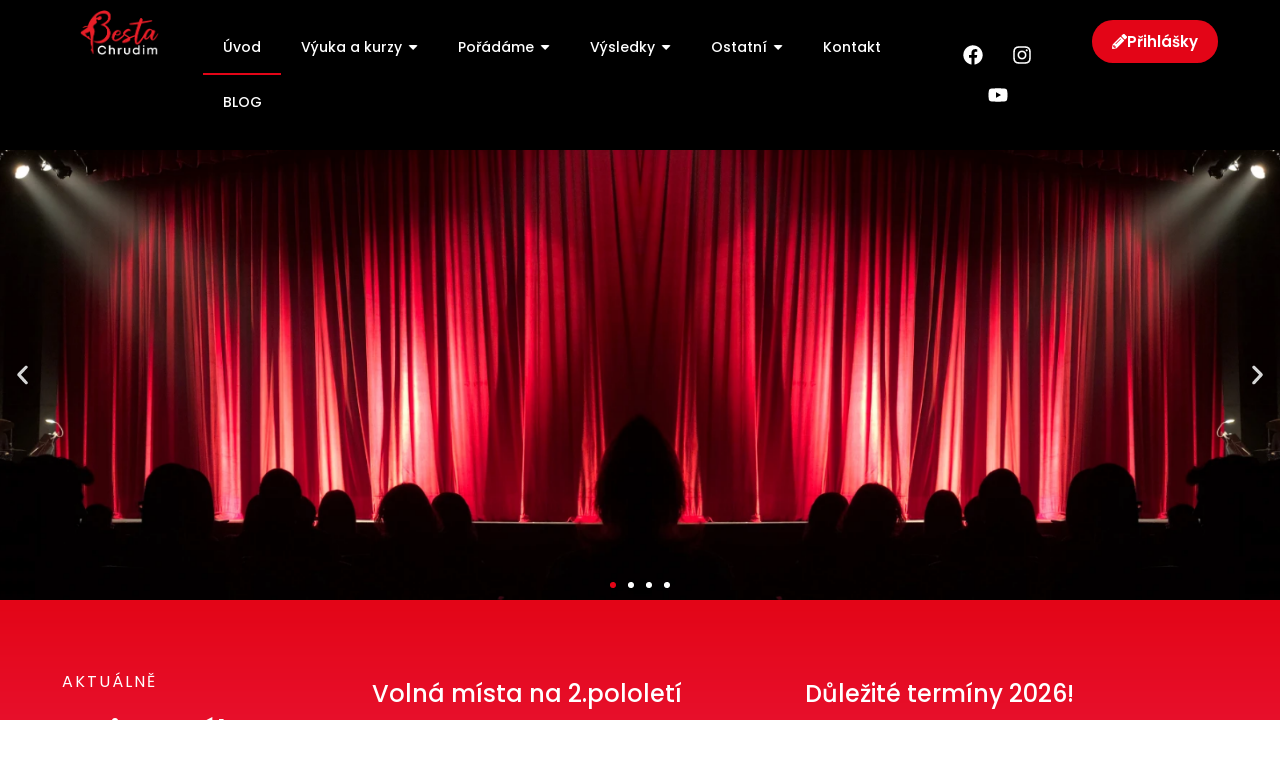

--- FILE ---
content_type: text/html; charset=UTF-8
request_url: https://besta-chrudim.cz/
body_size: 41851
content:
<!doctype html>
<html lang="cs" prefix="og: https://ogp.me/ns#">
<head>
	<meta charset="UTF-8">
	<meta name="viewport" content="width=device-width, initial-scale=1">
	<link rel="profile" href="https://gmpg.org/xfn/11">
	
<!-- Optimalizace pro vyhledávače podle Rank Math - https://rankmath.com/ -->
<title>BESTA Chrudim - taneční škola &amp; taneční klub s historií</title>
<link crossorigin data-rocket-preconnect href="https://www.googletagmanager.com" rel="preconnect">
<link crossorigin data-rocket-preconnect href="https://calendar.google.com" rel="preconnect"><link rel="preload" data-rocket-preload as="image" href="https://besta-chrudim.cz/wp-content/uploads/2025/06/junici-tsr-2025.jpg" fetchpriority="high">
<meta name="description" content="BESTA Chrudim na české taneční scéně působí už přes 30 let a v ČR patří mezi nejúspěšnější školy - pyšní se tituly Mistr ČR, Evropy i Světa."/>
<meta name="robots" content="nofollow, noindex"/>
<meta property="og:locale" content="cs_CZ" />
<meta property="og:type" content="website" />
<meta property="og:title" content="BESTA Chrudim - taneční škola &amp; taneční klub s historií" />
<meta property="og:description" content="BESTA Chrudim na české taneční scéně působí už přes 30 let a v ČR patří mezi nejúspěšnější školy - pyšní se tituly Mistr ČR, Evropy i Světa." />
<meta property="og:url" content="https://besta-chrudim.cz/" />
<meta property="og:site_name" content="BESTA Chrudim" />
<meta property="og:updated_time" content="2026-01-19T09:22:19+01:00" />
<meta property="og:image" content="https://besta-chrudim.cz/wp-content/uploads/2024/04/Besta-Chrudim-tanecni-skola-a-klub.jpg" />
<meta property="og:image:secure_url" content="https://besta-chrudim.cz/wp-content/uploads/2024/04/Besta-Chrudim-tanecni-skola-a-klub.jpg" />
<meta property="og:image:width" content="1200" />
<meta property="og:image:height" content="628" />
<meta property="og:image:alt" content="Tanecni skola BESTA Chrudim" />
<meta property="og:image:type" content="image/jpeg" />
<meta property="article:published_time" content="2023-08-08T20:50:13+02:00" />
<meta property="article:modified_time" content="2026-01-19T09:22:19+01:00" />
<meta name="twitter:card" content="summary_large_image" />
<meta name="twitter:title" content="BESTA Chrudim - taneční škola &amp; taneční klub s historií" />
<meta name="twitter:description" content="BESTA Chrudim na české taneční scéně působí už přes 30 let a v ČR patří mezi nejúspěšnější školy - pyšní se tituly Mistr ČR, Evropy i Světa." />
<meta name="twitter:image" content="https://besta-chrudim.cz/wp-content/uploads/2024/04/Besta-Chrudim-tanecni-skola-a-klub.jpg" />
<meta name="twitter:label1" content="Napsal/a" />
<meta name="twitter:data1" content="Klára Benešová" />
<meta name="twitter:label2" content="Doba čtení" />
<meta name="twitter:data2" content="3 minuty" />
<script type="application/ld+json" class="rank-math-schema">{"@context":"https://schema.org","@graph":[{"@type":"Organization","@id":"https://besta-chrudim.cz/#organization","name":"BESTA Chrudim","logo":{"@type":"ImageObject","@id":"https://besta-chrudim.cz/#logo","url":"https://besta-chrudim.cz/wp-content/uploads/2023/12/logo-besta-white-150x150.png","contentUrl":"https://besta-chrudim.cz/wp-content/uploads/2023/12/logo-besta-white-150x150.png","caption":"BESTA Chrudim","inLanguage":"cs"}},{"@type":"WebSite","@id":"https://besta-chrudim.cz/#website","url":"https://besta-chrudim.cz","name":"BESTA Chrudim","publisher":{"@id":"https://besta-chrudim.cz/#organization"},"inLanguage":"cs","potentialAction":{"@type":"SearchAction","target":"https://besta-chrudim.cz/?s={search_term_string}","query-input":"required name=search_term_string"}},{"@type":"ImageObject","@id":"https://besta-chrudim.cz/wp-content/uploads/2025/10/Linda-Vachova.png","url":"https://besta-chrudim.cz/wp-content/uploads/2025/10/Linda-Vachova.png","width":"200","height":"200","inLanguage":"cs"},{"@type":"WebPage","@id":"https://besta-chrudim.cz/#webpage","url":"https://besta-chrudim.cz/","name":"BESTA Chrudim - tane\u010dn\u00ed \u0161kola &amp; tane\u010dn\u00ed klub s histori\u00ed","datePublished":"2023-08-08T20:50:13+02:00","dateModified":"2026-01-19T09:22:19+01:00","about":{"@id":"https://besta-chrudim.cz/#organization"},"isPartOf":{"@id":"https://besta-chrudim.cz/#website"},"primaryImageOfPage":{"@id":"https://besta-chrudim.cz/wp-content/uploads/2025/10/Linda-Vachova.png"},"inLanguage":"cs"},{"@type":"Person","@id":"https://besta-chrudim.cz/author/klara/","name":"Kl\u00e1ra Bene\u0161ov\u00e1","url":"https://besta-chrudim.cz/author/klara/","image":{"@type":"ImageObject","@id":"https://secure.gravatar.com/avatar/5d28d6d956bfeeb6e0d2545d5922512410fa1576ffc89fffec6bee66b6485ab0?s=96&amp;d=mm&amp;r=g","url":"https://secure.gravatar.com/avatar/5d28d6d956bfeeb6e0d2545d5922512410fa1576ffc89fffec6bee66b6485ab0?s=96&amp;d=mm&amp;r=g","caption":"Kl\u00e1ra Bene\u0161ov\u00e1","inLanguage":"cs"},"worksFor":{"@id":"https://besta-chrudim.cz/#organization"}},{"@type":"Article","headline":"BESTA Chrudim - tane\u010dn\u00ed \u0161kola &amp; tane\u010dn\u00ed klub s histori\u00ed","keywords":"besta chrudim,tane\u010dn\u00ed \u0161kola","datePublished":"2023-08-08T20:50:13+02:00","dateModified":"2026-01-19T09:22:19+01:00","author":{"@id":"https://besta-chrudim.cz/author/klara/","name":"Kl\u00e1ra Bene\u0161ov\u00e1"},"publisher":{"@id":"https://besta-chrudim.cz/#organization"},"description":"BESTA Chrudim na \u010desk\u00e9 tane\u010dn\u00ed sc\u00e9n\u011b p\u016fsob\u00ed u\u017e p\u0159es 30 let a v \u010cR pat\u0159\u00ed mezi nej\u00fasp\u011b\u0161n\u011bj\u0161\u00ed \u0161koly - py\u0161n\u00ed se tituly Mistr \u010cR, Evropy i Sv\u011bta.","name":"BESTA Chrudim - tane\u010dn\u00ed \u0161kola &amp; tane\u010dn\u00ed klub s histori\u00ed","@id":"https://besta-chrudim.cz/#richSnippet","isPartOf":{"@id":"https://besta-chrudim.cz/#webpage"},"image":{"@id":"https://besta-chrudim.cz/wp-content/uploads/2025/10/Linda-Vachova.png"},"inLanguage":"cs","mainEntityOfPage":{"@id":"https://besta-chrudim.cz/#webpage"}}]}</script>
<meta name="google-site-verification" content="xe1pxFs-svf_vbWjfTnvtg12c_o8aRWklQRiNH8i7B8" />
<!-- /Rank Math WordPress SEO plugin -->


<link rel="alternate" type="application/rss+xml" title="BESTA Chrudim &raquo; RSS zdroj" href="https://besta-chrudim.cz/feed/" />
<link rel="alternate" type="application/rss+xml" title="BESTA Chrudim &raquo; RSS komentářů" href="https://besta-chrudim.cz/comments/feed/" />
<link rel="alternate" title="oEmbed (JSON)" type="application/json+oembed" href="https://besta-chrudim.cz/wp-json/oembed/1.0/embed?url=https%3A%2F%2Fbesta-chrudim.cz%2F" />
<link rel="alternate" title="oEmbed (XML)" type="text/xml+oembed" href="https://besta-chrudim.cz/wp-json/oembed/1.0/embed?url=https%3A%2F%2Fbesta-chrudim.cz%2F&#038;format=xml" />
<style id='wp-img-auto-sizes-contain-inline-css'>
img:is([sizes=auto i],[sizes^="auto," i]){contain-intrinsic-size:3000px 1500px}
/*# sourceURL=wp-img-auto-sizes-contain-inline-css */
</style>
<link rel='stylesheet' id='sbi_styles-css' href='https://besta-chrudim.cz/wp-content/plugins/instagram-feed/css/sbi-styles.min.css?ver=6.10.0' media='all' />
<style id='wp-emoji-styles-inline-css'>

	img.wp-smiley, img.emoji {
		display: inline !important;
		border: none !important;
		box-shadow: none !important;
		height: 1em !important;
		width: 1em !important;
		margin: 0 0.07em !important;
		vertical-align: -0.1em !important;
		background: none !important;
		padding: 0 !important;
	}
/*# sourceURL=wp-emoji-styles-inline-css */
</style>
<link data-minify="1" rel='stylesheet' id='jet-engine-frontend-css' href='https://besta-chrudim.cz/wp-content/cache/min/1/wp-content/plugins/jet-engine/assets/css/frontend.css?ver=1769261530' media='all' />
<style id='global-styles-inline-css'>
:root{--wp--preset--aspect-ratio--square: 1;--wp--preset--aspect-ratio--4-3: 4/3;--wp--preset--aspect-ratio--3-4: 3/4;--wp--preset--aspect-ratio--3-2: 3/2;--wp--preset--aspect-ratio--2-3: 2/3;--wp--preset--aspect-ratio--16-9: 16/9;--wp--preset--aspect-ratio--9-16: 9/16;--wp--preset--color--black: #000000;--wp--preset--color--cyan-bluish-gray: #abb8c3;--wp--preset--color--white: #ffffff;--wp--preset--color--pale-pink: #f78da7;--wp--preset--color--vivid-red: #cf2e2e;--wp--preset--color--luminous-vivid-orange: #ff6900;--wp--preset--color--luminous-vivid-amber: #fcb900;--wp--preset--color--light-green-cyan: #7bdcb5;--wp--preset--color--vivid-green-cyan: #00d084;--wp--preset--color--pale-cyan-blue: #8ed1fc;--wp--preset--color--vivid-cyan-blue: #0693e3;--wp--preset--color--vivid-purple: #9b51e0;--wp--preset--gradient--vivid-cyan-blue-to-vivid-purple: linear-gradient(135deg,rgb(6,147,227) 0%,rgb(155,81,224) 100%);--wp--preset--gradient--light-green-cyan-to-vivid-green-cyan: linear-gradient(135deg,rgb(122,220,180) 0%,rgb(0,208,130) 100%);--wp--preset--gradient--luminous-vivid-amber-to-luminous-vivid-orange: linear-gradient(135deg,rgb(252,185,0) 0%,rgb(255,105,0) 100%);--wp--preset--gradient--luminous-vivid-orange-to-vivid-red: linear-gradient(135deg,rgb(255,105,0) 0%,rgb(207,46,46) 100%);--wp--preset--gradient--very-light-gray-to-cyan-bluish-gray: linear-gradient(135deg,rgb(238,238,238) 0%,rgb(169,184,195) 100%);--wp--preset--gradient--cool-to-warm-spectrum: linear-gradient(135deg,rgb(74,234,220) 0%,rgb(151,120,209) 20%,rgb(207,42,186) 40%,rgb(238,44,130) 60%,rgb(251,105,98) 80%,rgb(254,248,76) 100%);--wp--preset--gradient--blush-light-purple: linear-gradient(135deg,rgb(255,206,236) 0%,rgb(152,150,240) 100%);--wp--preset--gradient--blush-bordeaux: linear-gradient(135deg,rgb(254,205,165) 0%,rgb(254,45,45) 50%,rgb(107,0,62) 100%);--wp--preset--gradient--luminous-dusk: linear-gradient(135deg,rgb(255,203,112) 0%,rgb(199,81,192) 50%,rgb(65,88,208) 100%);--wp--preset--gradient--pale-ocean: linear-gradient(135deg,rgb(255,245,203) 0%,rgb(182,227,212) 50%,rgb(51,167,181) 100%);--wp--preset--gradient--electric-grass: linear-gradient(135deg,rgb(202,248,128) 0%,rgb(113,206,126) 100%);--wp--preset--gradient--midnight: linear-gradient(135deg,rgb(2,3,129) 0%,rgb(40,116,252) 100%);--wp--preset--font-size--small: 13px;--wp--preset--font-size--medium: 20px;--wp--preset--font-size--large: 36px;--wp--preset--font-size--x-large: 42px;--wp--preset--spacing--20: 0.44rem;--wp--preset--spacing--30: 0.67rem;--wp--preset--spacing--40: 1rem;--wp--preset--spacing--50: 1.5rem;--wp--preset--spacing--60: 2.25rem;--wp--preset--spacing--70: 3.38rem;--wp--preset--spacing--80: 5.06rem;--wp--preset--shadow--natural: 6px 6px 9px rgba(0, 0, 0, 0.2);--wp--preset--shadow--deep: 12px 12px 50px rgba(0, 0, 0, 0.4);--wp--preset--shadow--sharp: 6px 6px 0px rgba(0, 0, 0, 0.2);--wp--preset--shadow--outlined: 6px 6px 0px -3px rgb(255, 255, 255), 6px 6px rgb(0, 0, 0);--wp--preset--shadow--crisp: 6px 6px 0px rgb(0, 0, 0);}:root { --wp--style--global--content-size: 800px;--wp--style--global--wide-size: 1200px; }:where(body) { margin: 0; }.wp-site-blocks > .alignleft { float: left; margin-right: 2em; }.wp-site-blocks > .alignright { float: right; margin-left: 2em; }.wp-site-blocks > .aligncenter { justify-content: center; margin-left: auto; margin-right: auto; }:where(.wp-site-blocks) > * { margin-block-start: 24px; margin-block-end: 0; }:where(.wp-site-blocks) > :first-child { margin-block-start: 0; }:where(.wp-site-blocks) > :last-child { margin-block-end: 0; }:root { --wp--style--block-gap: 24px; }:root :where(.is-layout-flow) > :first-child{margin-block-start: 0;}:root :where(.is-layout-flow) > :last-child{margin-block-end: 0;}:root :where(.is-layout-flow) > *{margin-block-start: 24px;margin-block-end: 0;}:root :where(.is-layout-constrained) > :first-child{margin-block-start: 0;}:root :where(.is-layout-constrained) > :last-child{margin-block-end: 0;}:root :where(.is-layout-constrained) > *{margin-block-start: 24px;margin-block-end: 0;}:root :where(.is-layout-flex){gap: 24px;}:root :where(.is-layout-grid){gap: 24px;}.is-layout-flow > .alignleft{float: left;margin-inline-start: 0;margin-inline-end: 2em;}.is-layout-flow > .alignright{float: right;margin-inline-start: 2em;margin-inline-end: 0;}.is-layout-flow > .aligncenter{margin-left: auto !important;margin-right: auto !important;}.is-layout-constrained > .alignleft{float: left;margin-inline-start: 0;margin-inline-end: 2em;}.is-layout-constrained > .alignright{float: right;margin-inline-start: 2em;margin-inline-end: 0;}.is-layout-constrained > .aligncenter{margin-left: auto !important;margin-right: auto !important;}.is-layout-constrained > :where(:not(.alignleft):not(.alignright):not(.alignfull)){max-width: var(--wp--style--global--content-size);margin-left: auto !important;margin-right: auto !important;}.is-layout-constrained > .alignwide{max-width: var(--wp--style--global--wide-size);}body .is-layout-flex{display: flex;}.is-layout-flex{flex-wrap: wrap;align-items: center;}.is-layout-flex > :is(*, div){margin: 0;}body .is-layout-grid{display: grid;}.is-layout-grid > :is(*, div){margin: 0;}body{padding-top: 0px;padding-right: 0px;padding-bottom: 0px;padding-left: 0px;}a:where(:not(.wp-element-button)){text-decoration: underline;}:root :where(.wp-element-button, .wp-block-button__link){background-color: #32373c;border-width: 0;color: #fff;font-family: inherit;font-size: inherit;font-style: inherit;font-weight: inherit;letter-spacing: inherit;line-height: inherit;padding-top: calc(0.667em + 2px);padding-right: calc(1.333em + 2px);padding-bottom: calc(0.667em + 2px);padding-left: calc(1.333em + 2px);text-decoration: none;text-transform: inherit;}.has-black-color{color: var(--wp--preset--color--black) !important;}.has-cyan-bluish-gray-color{color: var(--wp--preset--color--cyan-bluish-gray) !important;}.has-white-color{color: var(--wp--preset--color--white) !important;}.has-pale-pink-color{color: var(--wp--preset--color--pale-pink) !important;}.has-vivid-red-color{color: var(--wp--preset--color--vivid-red) !important;}.has-luminous-vivid-orange-color{color: var(--wp--preset--color--luminous-vivid-orange) !important;}.has-luminous-vivid-amber-color{color: var(--wp--preset--color--luminous-vivid-amber) !important;}.has-light-green-cyan-color{color: var(--wp--preset--color--light-green-cyan) !important;}.has-vivid-green-cyan-color{color: var(--wp--preset--color--vivid-green-cyan) !important;}.has-pale-cyan-blue-color{color: var(--wp--preset--color--pale-cyan-blue) !important;}.has-vivid-cyan-blue-color{color: var(--wp--preset--color--vivid-cyan-blue) !important;}.has-vivid-purple-color{color: var(--wp--preset--color--vivid-purple) !important;}.has-black-background-color{background-color: var(--wp--preset--color--black) !important;}.has-cyan-bluish-gray-background-color{background-color: var(--wp--preset--color--cyan-bluish-gray) !important;}.has-white-background-color{background-color: var(--wp--preset--color--white) !important;}.has-pale-pink-background-color{background-color: var(--wp--preset--color--pale-pink) !important;}.has-vivid-red-background-color{background-color: var(--wp--preset--color--vivid-red) !important;}.has-luminous-vivid-orange-background-color{background-color: var(--wp--preset--color--luminous-vivid-orange) !important;}.has-luminous-vivid-amber-background-color{background-color: var(--wp--preset--color--luminous-vivid-amber) !important;}.has-light-green-cyan-background-color{background-color: var(--wp--preset--color--light-green-cyan) !important;}.has-vivid-green-cyan-background-color{background-color: var(--wp--preset--color--vivid-green-cyan) !important;}.has-pale-cyan-blue-background-color{background-color: var(--wp--preset--color--pale-cyan-blue) !important;}.has-vivid-cyan-blue-background-color{background-color: var(--wp--preset--color--vivid-cyan-blue) !important;}.has-vivid-purple-background-color{background-color: var(--wp--preset--color--vivid-purple) !important;}.has-black-border-color{border-color: var(--wp--preset--color--black) !important;}.has-cyan-bluish-gray-border-color{border-color: var(--wp--preset--color--cyan-bluish-gray) !important;}.has-white-border-color{border-color: var(--wp--preset--color--white) !important;}.has-pale-pink-border-color{border-color: var(--wp--preset--color--pale-pink) !important;}.has-vivid-red-border-color{border-color: var(--wp--preset--color--vivid-red) !important;}.has-luminous-vivid-orange-border-color{border-color: var(--wp--preset--color--luminous-vivid-orange) !important;}.has-luminous-vivid-amber-border-color{border-color: var(--wp--preset--color--luminous-vivid-amber) !important;}.has-light-green-cyan-border-color{border-color: var(--wp--preset--color--light-green-cyan) !important;}.has-vivid-green-cyan-border-color{border-color: var(--wp--preset--color--vivid-green-cyan) !important;}.has-pale-cyan-blue-border-color{border-color: var(--wp--preset--color--pale-cyan-blue) !important;}.has-vivid-cyan-blue-border-color{border-color: var(--wp--preset--color--vivid-cyan-blue) !important;}.has-vivid-purple-border-color{border-color: var(--wp--preset--color--vivid-purple) !important;}.has-vivid-cyan-blue-to-vivid-purple-gradient-background{background: var(--wp--preset--gradient--vivid-cyan-blue-to-vivid-purple) !important;}.has-light-green-cyan-to-vivid-green-cyan-gradient-background{background: var(--wp--preset--gradient--light-green-cyan-to-vivid-green-cyan) !important;}.has-luminous-vivid-amber-to-luminous-vivid-orange-gradient-background{background: var(--wp--preset--gradient--luminous-vivid-amber-to-luminous-vivid-orange) !important;}.has-luminous-vivid-orange-to-vivid-red-gradient-background{background: var(--wp--preset--gradient--luminous-vivid-orange-to-vivid-red) !important;}.has-very-light-gray-to-cyan-bluish-gray-gradient-background{background: var(--wp--preset--gradient--very-light-gray-to-cyan-bluish-gray) !important;}.has-cool-to-warm-spectrum-gradient-background{background: var(--wp--preset--gradient--cool-to-warm-spectrum) !important;}.has-blush-light-purple-gradient-background{background: var(--wp--preset--gradient--blush-light-purple) !important;}.has-blush-bordeaux-gradient-background{background: var(--wp--preset--gradient--blush-bordeaux) !important;}.has-luminous-dusk-gradient-background{background: var(--wp--preset--gradient--luminous-dusk) !important;}.has-pale-ocean-gradient-background{background: var(--wp--preset--gradient--pale-ocean) !important;}.has-electric-grass-gradient-background{background: var(--wp--preset--gradient--electric-grass) !important;}.has-midnight-gradient-background{background: var(--wp--preset--gradient--midnight) !important;}.has-small-font-size{font-size: var(--wp--preset--font-size--small) !important;}.has-medium-font-size{font-size: var(--wp--preset--font-size--medium) !important;}.has-large-font-size{font-size: var(--wp--preset--font-size--large) !important;}.has-x-large-font-size{font-size: var(--wp--preset--font-size--x-large) !important;}
:root :where(.wp-block-pullquote){font-size: 1.5em;line-height: 1.6;}
/*# sourceURL=global-styles-inline-css */
</style>
<link rel='stylesheet' id='cmplz-general-css' href='https://besta-chrudim.cz/wp-content/plugins/complianz-gdpr-premium/assets/css/cookieblocker.min.css?ver=1762415629' media='all' />
<link data-minify="1" rel='stylesheet' id='hello-elementor-css' href='https://besta-chrudim.cz/wp-content/cache/min/1/wp-content/themes/hello-elementor/assets/css/reset.css?ver=1769261530' media='all' />
<link data-minify="1" rel='stylesheet' id='hello-elementor-theme-style-css' href='https://besta-chrudim.cz/wp-content/cache/min/1/wp-content/themes/hello-elementor/assets/css/theme.css?ver=1769261530' media='all' />
<link data-minify="1" rel='stylesheet' id='hello-elementor-header-footer-css' href='https://besta-chrudim.cz/wp-content/cache/min/1/wp-content/themes/hello-elementor/assets/css/header-footer.css?ver=1769261530' media='all' />
<link rel='stylesheet' id='elementor-frontend-css' href='https://besta-chrudim.cz/wp-content/plugins/elementor/assets/css/frontend.min.css?ver=3.34.2' media='all' />
<link rel='stylesheet' id='elementor-post-101-css' href='https://besta-chrudim.cz/wp-content/uploads/elementor/css/post-101.css?ver=1769261529' media='all' />
<link rel='stylesheet' id='cherry-handler-css-css' href='https://besta-chrudim.cz/wp-content/plugins/jetwidgets-for-elementor/cherry-framework/modules/cherry-handler/assets/css/cherry-handler-styles.min.css?ver=1.5.11' media='all' />
<link data-minify="1" rel='stylesheet' id='jet-widgets-css' href='https://besta-chrudim.cz/wp-content/cache/min/1/wp-content/plugins/jetwidgets-for-elementor/assets/css/jet-widgets.css?ver=1769261530' media='all' />
<link data-minify="1" rel='stylesheet' id='jet-widgets-skin-css' href='https://besta-chrudim.cz/wp-content/cache/min/1/wp-content/plugins/jetwidgets-for-elementor/assets/css/jet-widgets-skin.css?ver=1769261530' media='all' />
<link rel='stylesheet' id='jet-juxtapose-css-css' href='https://besta-chrudim.cz/wp-content/plugins/jet-elements/assets/css/lib/juxtapose/juxtapose.min.css?ver=1.3.1' media='all' />
<link rel='stylesheet' id='widget-image-css' href='https://besta-chrudim.cz/wp-content/plugins/elementor/assets/css/widget-image.min.css?ver=3.34.2' media='all' />
<link rel='stylesheet' id='e-animation-grow-css' href='https://besta-chrudim.cz/wp-content/plugins/elementor/assets/lib/animations/styles/e-animation-grow.min.css?ver=3.34.2' media='all' />
<link rel='stylesheet' id='widget-social-icons-css' href='https://besta-chrudim.cz/wp-content/plugins/elementor/assets/css/widget-social-icons.min.css?ver=3.34.2' media='all' />
<link rel='stylesheet' id='e-apple-webkit-css' href='https://besta-chrudim.cz/wp-content/plugins/elementor/assets/css/conditionals/apple-webkit.min.css?ver=3.34.2' media='all' />
<link rel='stylesheet' id='widget-heading-css' href='https://besta-chrudim.cz/wp-content/plugins/elementor/assets/css/widget-heading.min.css?ver=3.34.2' media='all' />
<link rel='stylesheet' id='widget-icon-list-css' href='https://besta-chrudim.cz/wp-content/plugins/elementor/assets/css/widget-icon-list.min.css?ver=3.34.2' media='all' />
<link rel='stylesheet' id='sbistyles-css' href='https://besta-chrudim.cz/wp-content/plugins/instagram-feed/css/sbi-styles.min.css?ver=6.10.0' media='all' />
<link rel='stylesheet' id='e-animation-fadeInUp-css' href='https://besta-chrudim.cz/wp-content/plugins/elementor/assets/lib/animations/styles/fadeInUp.min.css?ver=3.34.2' media='all' />
<link data-minify="1" rel='stylesheet' id='swiper-css' href='https://besta-chrudim.cz/wp-content/cache/min/1/wp-content/plugins/elementor/assets/lib/swiper/v8/css/swiper.min.css?ver=1769261530' media='all' />
<link rel='stylesheet' id='e-swiper-css' href='https://besta-chrudim.cz/wp-content/plugins/elementor/assets/css/conditionals/e-swiper.min.css?ver=3.34.2' media='all' />
<link rel='stylesheet' id='widget-slides-css' href='https://besta-chrudim.cz/wp-content/plugins/elementor-pro/assets/css/widget-slides.min.css?ver=3.34.0' media='all' />
<link rel='stylesheet' id='widget-divider-css' href='https://besta-chrudim.cz/wp-content/plugins/elementor/assets/css/widget-divider.min.css?ver=3.34.2' media='all' />
<link rel='stylesheet' id='widget-call-to-action-css' href='https://besta-chrudim.cz/wp-content/plugins/elementor-pro/assets/css/widget-call-to-action.min.css?ver=3.34.0' media='all' />
<link rel='stylesheet' id='e-transitions-css' href='https://besta-chrudim.cz/wp-content/plugins/elementor-pro/assets/css/conditionals/transitions.min.css?ver=3.34.0' media='all' />
<link rel='stylesheet' id='widget-counter-css' href='https://besta-chrudim.cz/wp-content/plugins/elementor/assets/css/widget-counter.min.css?ver=3.34.2' media='all' />
<link rel='stylesheet' id='widget-icon-box-css' href='https://besta-chrudim.cz/wp-content/plugins/elementor/assets/css/widget-icon-box.min.css?ver=3.34.2' media='all' />
<link rel='stylesheet' id='e-animation-fadeIn-css' href='https://besta-chrudim.cz/wp-content/plugins/elementor/assets/lib/animations/styles/fadeIn.min.css?ver=3.34.2' media='all' />
<link rel='stylesheet' id='widget-video-css' href='https://besta-chrudim.cz/wp-content/plugins/elementor/assets/css/widget-video.min.css?ver=3.34.2' media='all' />
<link rel='stylesheet' id='widget-posts-css' href='https://besta-chrudim.cz/wp-content/plugins/elementor-pro/assets/css/widget-posts.min.css?ver=3.34.0' media='all' />
<link data-minify="1" rel='stylesheet' id='jet-elements-css' href='https://besta-chrudim.cz/wp-content/cache/min/1/wp-content/plugins/jet-elements/assets/css/jet-elements.css?ver=1769261530' media='all' />
<link data-minify="1" rel='stylesheet' id='jet-team-member-css' href='https://besta-chrudim.cz/wp-content/cache/min/1/wp-content/plugins/jet-elements/assets/css/addons/jet-team-member.css?ver=1769261530' media='all' />
<link data-minify="1" rel='stylesheet' id='jet-team-member-skin-css' href='https://besta-chrudim.cz/wp-content/cache/min/1/wp-content/plugins/jet-elements/assets/css/skin/jet-team-member.css?ver=1769261530' media='all' />
<link rel='stylesheet' id='widget-media-carousel-css' href='https://besta-chrudim.cz/wp-content/plugins/elementor-pro/assets/css/widget-media-carousel.min.css?ver=3.34.0' media='all' />
<link rel='stylesheet' id='widget-carousel-module-base-css' href='https://besta-chrudim.cz/wp-content/plugins/elementor-pro/assets/css/widget-carousel-module-base.min.css?ver=3.34.0' media='all' />
<link rel='stylesheet' id='elementor-post-50-css' href='https://besta-chrudim.cz/wp-content/uploads/elementor/css/post-50.css?ver=1769261529' media='all' />
<link rel='stylesheet' id='elementor-post-58-css' href='https://besta-chrudim.cz/wp-content/uploads/elementor/css/post-58.css?ver=1769261529' media='all' />
<link rel='stylesheet' id='elementor-post-25-css' href='https://besta-chrudim.cz/wp-content/uploads/elementor/css/post-25.css?ver=1769261529' media='all' />
<link rel='stylesheet' id='emm-frontend-css' href='https://besta-chrudim.cz/wp-content/plugins/elemental-menu/assets/css/frontend.min.css?ver=2.3.2' media='all' />
<link data-minify="1" rel='stylesheet' id='elementor-gf-local-poppins-css' href='https://besta-chrudim.cz/wp-content/cache/min/1/wp-content/uploads/elementor/google-fonts/css/poppins.css?ver=1769261530' media='all' />
<link data-minify="1" rel='stylesheet' id='elementor-gf-local-grapenuts-css' href='https://besta-chrudim.cz/wp-content/cache/min/1/wp-content/uploads/elementor/google-fonts/css/grapenuts.css?ver=1769261530' media='all' />
<script src="https://besta-chrudim.cz/wp-includes/js/jquery/jquery.min.js?ver=3.7.1" id="jquery-core-js"></script>
<script src="https://besta-chrudim.cz/wp-includes/js/jquery/jquery-migrate.min.js?ver=3.4.1" id="jquery-migrate-js"></script>
<link rel="https://api.w.org/" href="https://besta-chrudim.cz/wp-json/" /><link rel="alternate" title="JSON" type="application/json" href="https://besta-chrudim.cz/wp-json/wp/v2/pages/50" /><link rel="EditURI" type="application/rsd+xml" title="RSD" href="https://besta-chrudim.cz/xmlrpc.php?rsd" />
<meta name="generator" content="WordPress 6.9" />
<link rel='shortlink' href='https://besta-chrudim.cz/' />
			<style>.cmplz-hidden {
					display: none !important;
				}</style><meta name="generator" content="Elementor 3.34.2; features: e_font_icon_svg, additional_custom_breakpoints; settings: css_print_method-external, google_font-enabled, font_display-auto">
<!-- Google tag (gtag.js) -->
<script type="text/plain" data-service="google-analytics" data-category="statistics" async data-cmplz-src="https://www.googletagmanager.com/gtag/js?id=G-3TNQ57QYMP"></script>
<script>
  window.dataLayer = window.dataLayer || [];
  function gtag(){dataLayer.push(arguments);}
  gtag('js', new Date());

  gtag('config', 'G-3TNQ57QYMP');
</script>

			<style>
				.e-con.e-parent:nth-of-type(n+4):not(.e-lazyloaded):not(.e-no-lazyload),
				.e-con.e-parent:nth-of-type(n+4):not(.e-lazyloaded):not(.e-no-lazyload) * {
					background-image: none !important;
				}
				@media screen and (max-height: 1024px) {
					.e-con.e-parent:nth-of-type(n+3):not(.e-lazyloaded):not(.e-no-lazyload),
					.e-con.e-parent:nth-of-type(n+3):not(.e-lazyloaded):not(.e-no-lazyload) * {
						background-image: none !important;
					}
				}
				@media screen and (max-height: 640px) {
					.e-con.e-parent:nth-of-type(n+2):not(.e-lazyloaded):not(.e-no-lazyload),
					.e-con.e-parent:nth-of-type(n+2):not(.e-lazyloaded):not(.e-no-lazyload) * {
						background-image: none !important;
					}
				}
			</style>
			<meta name="redi-version" content="1.2.7" /><link rel="icon" href="https://besta-chrudim.cz/wp-content/uploads/2023/12/Favicon-besta1-150x150.png" sizes="32x32" />
<link rel="icon" href="https://besta-chrudim.cz/wp-content/uploads/2023/12/Favicon-besta1.png" sizes="192x192" />
<link rel="apple-touch-icon" href="https://besta-chrudim.cz/wp-content/uploads/2023/12/Favicon-besta1.png" />
<meta name="msapplication-TileImage" content="https://besta-chrudim.cz/wp-content/uploads/2023/12/Favicon-besta1.png" />
		<style id="wp-custom-css">
			@media screen and (max-width: 600px) {	
.shadow.shadow-bottom {
		display: none !important;
	}
	.shadow.shadow-top {
		display: none !important;
	}
	
.e-tabs-items-wrapper
	{height: 248px !important;}

}		</style>
		<noscript><style id="rocket-lazyload-nojs-css">.rll-youtube-player, [data-lazy-src]{display:none !important;}</style></noscript><style id="rocket-lazyrender-inline-css">[data-wpr-lazyrender] {content-visibility: auto;}</style><meta name="generator" content="WP Rocket 3.19.4" data-wpr-features="wpr_minify_js wpr_lazyload_images wpr_lazyload_iframes wpr_preconnect_external_domains wpr_automatic_lazy_rendering wpr_oci wpr_minify_css wpr_preload_links wpr_desktop" /></head>
<body data-cmplz=1 class="home wp-singular page-template page-template-elementor_header_footer page page-id-50 wp-custom-logo wp-embed-responsive wp-theme-hello-elementor hello-elementor-default elementor-default elementor-template-full-width elementor-kit-101 elementor-page elementor-page-50">


<a class="skip-link screen-reader-text" href="#content">Přejít k obsahu</a>

		<header  data-elementor-type="header" data-elementor-id="58" class="elementor elementor-58 elementor-location-header" data-elementor-post-type="elementor_library">
			<div class="elementor-element elementor-element-0b1ea63 e-con-full e-flex e-con e-parent" data-id="0b1ea63" data-element_type="container" data-settings="{&quot;background_background&quot;:&quot;classic&quot;}">
		<div  class="elementor-element elementor-element-d03a02d e-con-full e-flex e-con e-child" data-id="d03a02d" data-element_type="container">
		<div class="elementor-element elementor-element-947f849 e-con-full e-flex e-con e-child" data-id="947f849" data-element_type="container">
				<div class="elementor-element elementor-element-5ba8cc3 elementor-widget elementor-widget-image" data-id="5ba8cc3" data-element_type="widget" data-widget_type="image.default">
				<div class="elementor-widget-container">
																<a href="https://besta-chrudim.cz">
							<img fetchpriority="high" width="350" height="200" src="data:image/svg+xml,%3Csvg%20xmlns='http://www.w3.org/2000/svg'%20viewBox='0%200%20350%20200'%3E%3C/svg%3E" class="attachment-large size-large wp-image-227" alt="" data-lazy-srcset="https://besta-chrudim.cz/wp-content/uploads/2023/12/logo-besta-red-white.png 350w, https://besta-chrudim.cz/wp-content/uploads/2023/12/logo-besta-red-white-300x171.png 300w" data-lazy-sizes="(max-width: 350px) 100vw, 350px" data-lazy-src="https://besta-chrudim.cz/wp-content/uploads/2023/12/logo-besta-red-white.png" /><noscript><img fetchpriority="high" width="350" height="200" src="https://besta-chrudim.cz/wp-content/uploads/2023/12/logo-besta-red-white.png" class="attachment-large size-large wp-image-227" alt="" srcset="https://besta-chrudim.cz/wp-content/uploads/2023/12/logo-besta-red-white.png 350w, https://besta-chrudim.cz/wp-content/uploads/2023/12/logo-besta-red-white-300x171.png 300w" sizes="(max-width: 350px) 100vw, 350px" /></noscript>								</a>
															</div>
				</div>
				</div>
		<div class="elementor-element elementor-element-f2bfc47 e-con-full e-flex e-con e-child" data-id="f2bfc47" data-element_type="container">
				<div class="elementor-element elementor-element-fd888ae emm emm-hlavni-menu emm25a emm22b emm37b elementor-widget-mobile__width-auto emm2h emm93h emm18b emm12c emm11tablet emm36a emm103c emm35a elementor-widget elementor-widget-elemental-menu" data-id="fd888ae" data-element_type="widget" data-settings="{&quot;hightlightCurrentItem&quot;:&quot;yes&quot;,&quot;layout&quot;:&quot;h&quot;,&quot;subAnimation&quot;:&quot;c&quot;,&quot;subAnimationSpeed&quot;:400,&quot;pointer&quot;:&quot;e&quot;,&quot;mLayout&quot;:&quot;c&quot;,&quot;breakpoint&quot;:&quot;tablet&quot;,&quot;mSubToggle&quot;:&quot;indicator&quot;,&quot;toggleLayout&quot;:&quot;icon&quot;}" data-widget_type="elemental-menu.default">
					<style>@media (max-width: 1024px) {.elementor-element .elementor-element-fd888ae .emm13{display:flex}.elementor-element .elementor-element-fd888ae .emm0{display:none}}</style>		<nav class="emm27 emm0 emm33c emm30e emm28b" aria-label="Desktop menu">
			<ul class="emmc emm4" data-id="6"><li class="emmi emmi62 emli emm64 emm32 emm29 emm62" data-id="62" data-level="0" data-parent="0" data-emm-settings="[]"><a class="emm6" aria-current="page" href="https://besta-chrudim.cz/" aria-label="Úvod"><span class="emm8">Úvod</span></a></li><li class="emmi emmi883 emli emm31 emm77 emm29" data-id="883" data-level="0" data-parent="0" data-emm-settings="[]"><a class="emm6" href="https://besta-chrudim.cz/vyuka-kurzy/" aria-label="Výuka a kurzy"><span class="emm8">Výuka a kurzy</span><button class="emm10" aria-label="Submenu toggle of: Výuka a kurzy" aria-pressed="false" aria-haspopup="menu" aria-expanded="false"><i></i></button></a><ul class="emm5 emm780 emm23"><li class="emmi emmi9647 emli emm61 emm861883 emm65" data-id="9647" data-level="1" data-parent="883" data-emm-settings="{&quot;fit&quot;:&quot;&quot;}"><a class="emm6" href="https://besta-chrudim.cz/vyuka-kurzy/#vyuka" aria-label="Celoroční výuka"><span class="emm8">Celoroční výuka</span></a></li><li class="emmi emmi9648 emli emm61 emm861883" data-id="9648" data-level="1" data-parent="883" data-emm-settings="{&quot;fit&quot;:&quot;&quot;}"><a class="emm6" href="https://besta-chrudim.cz/vyuka-kurzy/tanec-pro-zeny/" aria-label="Tanec pro ženy"><span class="emm8">Tanec pro ženy</span></a></li><li class="emmi emmi10900 emli emm61 emm861883" data-id="10900" data-level="1" data-parent="883" data-emm-settings="{&quot;fit&quot;:&quot;&quot;}"><a class="emm6" href="https://besta-chrudim.cz/zenskost-v-pohybu/" aria-label="Ženskost v pohybu"><span class="emm8">Ženskost v pohybu</span></a></li><li class="emmi emmi9649 emli emm61 emm861883" data-id="9649" data-level="1" data-parent="883" data-emm-settings="{&quot;fit&quot;:&quot;&quot;}"><a class="emm6" href="https://besta-chrudim.cz/vyuka-kurzy/tanecni-pro-manzelske-a-partnerske-dvojice/" aria-label="Taneční pro manželské a partnerské dvojice"><span class="emm8">Taneční pro manželské a partnerské dvojice</span></a></li><li class="emmi emmi9650 emli emm61 emm861883" data-id="9650" data-level="1" data-parent="883" data-emm-settings="{&quot;fit&quot;:&quot;&quot;}"><a class="emm6" href="https://besta-chrudim.cz/vyuka-kurzy/nedeleni-tanecni-vecery/" aria-label="Nedělení taneční večery"><span class="emm8">Nedělení taneční večery</span></a></li><li class="emmi emmi9651 emli emm61 emm861883" data-id="9651" data-level="1" data-parent="883" data-emm-settings="{&quot;fit&quot;:&quot;&quot;}"><a class="emm6" href="https://besta-chrudim.cz/vyuka-kurzy/materske-skoly/" aria-label="Výuka v mateřských školách"><span class="emm8">Výuka v mateřských školách</span></a></li></ul></li><li class="emmi emmi2712 emli emm31 emm77 emm29" data-id="2712" data-level="0" data-parent="0" data-emm-settings="[]"><a class="emm6" href="https://besta-chrudim.cz/poradame/" aria-label="Pořádáme"><span class="emm8">Pořádáme</span><button class="emm10" aria-label="Submenu toggle of: Pořádáme" aria-pressed="false" aria-haspopup="menu" aria-expanded="false"><i></i></button></a><ul class="emm5 emm780 emm23"><li class="emmi emmi9641 emli emm61 emm8612712" data-id="9641" data-level="1" data-parent="2712" data-emm-settings="{&quot;fit&quot;:&quot;&quot;}"><a class="emm6" href="https://besta-chrudim.cz/poradame/letni-tanecni-soustredeni/" aria-label="Letní taneční soustředění"><span class="emm8">Letní taneční soustředění</span></a></li><li class="emmi emmi9644 emli emm61 emm8612712" data-id="9644" data-level="1" data-parent="2712" data-emm-settings="{&quot;fit&quot;:&quot;&quot;}"><a class="emm6" href="https://besta-chrudim.cz/poradame/openclass-workshopy/" aria-label="Openclass a workshopy"><span class="emm8">Openclass a workshopy</span></a></li><li class="emmi emmi9642 emli emm61 emm8612712" data-id="9642" data-level="1" data-parent="2712" data-emm-settings="{&quot;fit&quot;:&quot;&quot;}"><a class="emm6" href="https://besta-chrudim.cz/poradame/vikend-pro-zeny/" aria-label="Víkend pro ženy"><span class="emm8">Víkend pro ženy</span></a></li><li class="emmi emmi9645 emli emm61 emm8612712" data-id="9645" data-level="1" data-parent="2712" data-emm-settings="{&quot;fit&quot;:&quot;&quot;}"><a class="emm6" href="https://besta-chrudim.cz/poradame/letni-primestske-tabory/" aria-label="Letní příměstské tábory"><span class="emm8">Letní příměstské tábory</span></a></li><li class="emmi emmi9643 emli emm61 emm8612712" data-id="9643" data-level="1" data-parent="2712" data-emm-settings="{&quot;fit&quot;:&quot;&quot;}"><a class="emm6" href="https://besta-chrudim.cz/poradame/den-otevrenych-dveri/" aria-label="Den otevřených dveří"><span class="emm8">Den otevřených dveří</span></a></li></ul></li><li class="emmi emmi2890 emli emm31 emm77 emm29" data-id="2890" data-level="0" data-parent="0" data-emm-settings="[]"><a class="emm6" href="https://besta-chrudim.cz/aktualni-vysledky/" aria-label="Výsledky"><span class="emm8">Výsledky</span><button class="emm10" aria-label="Submenu toggle of: Výsledky" aria-pressed="false" aria-haspopup="menu" aria-expanded="false"><i></i></button></a><ul class="emm5 emm780 emm23"><li class="emmi emmi9344 emli emm31 emm77 emm61 emm8612890" data-id="9344" data-level="1" data-parent="2890" data-emm-settings="{&quot;fit&quot;:&quot;&quot;}"><a class="emm6" href="https://besta-chrudim.cz/aktualni-vysledky/" aria-label="Aktuální výsledky 2025"><span class="emm8">Aktuální výsledky 2025</span><button class="emm10" aria-label="Submenu toggle of: Aktuální výsledky 2025" aria-pressed="false" aria-haspopup="menu" aria-expanded="false"><i></i></button></a><ul class="emm5 emm781 emm24"><li class="emmi emmi12126 emli emm61 emm8629344" data-id="12126" data-level="2" data-parent="9344" data-emm-settings="{&quot;fit&quot;:&quot;&quot;}"><a class="emm6" href="https://besta-chrudim.cz/mistrovstvi-sveta-2025/" aria-label="Mistrovství světa 2025"><span class="emm8">Mistrovství světa 2025</span></a></li><li class="emmi emmi9374 emli emm61 emm8629344" data-id="9374" data-level="2" data-parent="9344" data-emm-settings="{&quot;fit&quot;:&quot;&quot;}"><a class="emm6" href="https://besta-chrudim.cz/czech-dance-masters-2025/" aria-label="Czech Dance Masters 2025"><span class="emm8">Czech Dance Masters 2025</span></a></li><li class="emmi emmi9373 emli emm61 emm8629344" data-id="9373" data-level="2" data-parent="9344" data-emm-settings="{&quot;fit&quot;:&quot;&quot;}"><a class="emm6" href="https://besta-chrudim.cz/tanecni-skupina-roku-2025/" aria-label="Taneční skupina roku 2025"><span class="emm8">Taneční skupina roku 2025</span></a></li></ul></li><li class="emmi emmi9194 emli emm31 emm77 emm61 emm8612890" data-id="9194" data-level="1" data-parent="2890" data-emm-settings="{&quot;fit&quot;:&quot;&quot;}"><a class="emm6" href="https://besta-chrudim.cz/vysledky-roku-2024/" aria-label="Výsledky roku 2024"><span class="emm8">Výsledky roku 2024</span><button class="emm10" aria-label="Submenu toggle of: Výsledky roku 2024" aria-pressed="false" aria-haspopup="menu" aria-expanded="false"><i></i></button></a><ul class="emm5 emm781 emm24"><li class="emmi emmi8507 emli emm61 emm8629194" data-id="8507" data-level="2" data-parent="9194" data-emm-settings="{&quot;fit&quot;:&quot;&quot;}"><a class="emm6" href="https://besta-chrudim.cz/ms-2024-polsko/" aria-label="Mistrovství světa 2024"><span class="emm8">Mistrovství světa 2024</span></a></li><li class="emmi emmi8414 emli emm61 emm8629194" data-id="8414" data-level="2" data-parent="9194" data-emm-settings="{&quot;fit&quot;:&quot;&quot;}"><a class="emm6" href="https://besta-chrudim.cz/mistrovstvi-evropy-2024/" aria-label="Mistrovství Evropy 2024"><span class="emm8">Mistrovství Evropy 2024</span></a></li><li class="emmi emmi8412 emli emm61 emm8629194" data-id="8412" data-level="2" data-parent="9194" data-emm-settings="{&quot;fit&quot;:&quot;&quot;}"><a class="emm6" href="https://besta-chrudim.cz/dance-world-cup-2024/" aria-label="Dance World Cup 2024"><span class="emm8">Dance World Cup 2024</span></a></li><li class="emmi emmi8413 emli emm61 emm8629194" data-id="8413" data-level="2" data-parent="9194" data-emm-settings="{&quot;fit&quot;:&quot;&quot;}"><a class="emm6" href="https://besta-chrudim.cz/czech-dance-masters-2024/" aria-label="Czech Dance Masters 2024"><span class="emm8">Czech Dance Masters 2024</span></a></li><li class="emmi emmi8415 emli emm61 emm8629194" data-id="8415" data-level="2" data-parent="9194" data-emm-settings="{&quot;fit&quot;:&quot;&quot;}"><a class="emm6" href="https://besta-chrudim.cz/tanecni-skupina-roku-2024/" aria-label="Taneční skupina roku 2024"><span class="emm8">Taneční skupina roku 2024</span></a></li></ul></li><li class="emmi emmi1139 emli emm61 emm8612890" data-id="1139" data-level="1" data-parent="2890" data-emm-settings="{&quot;fit&quot;:&quot;&quot;}"><a class="emm6" href="https://besta-chrudim.cz/nejlepsi-vysledky-minulych-let/" aria-label="Rok 2023 - 2017"><span class="emm8">Rok 2023 - 2017</span></a></li><li class="emmi emmi11456 emli emm61 emm8612890" data-id="11456" data-level="1" data-parent="2890" data-emm-settings="{&quot;fit&quot;:&quot;&quot;}"><a class="emm6" href="https://besta-chrudim.cz/nejlepsi-vysledky-2016-a-starsi/" aria-label="Rok 2016 a starší"><span class="emm8">Rok 2016 a starší</span></a></li></ul></li><li class="emmi emmi10124 emli emm31 emm77 emm29" data-id="10124" data-level="0" data-parent="0" data-emm-settings="[]"><a class="emm6" href="https://besta-chrudim.cz/o-nas" aria-label="Ostatní"><span class="emm8">Ostatní</span><button class="emm10" aria-label="Submenu toggle of: Ostatní" aria-pressed="false" aria-haspopup="menu" aria-expanded="false"><i></i></button></a><ul class="emm5 emm780 emm23"><li class="emmi emmi10134 emli emm61 emm86110124" data-id="10134" data-level="1" data-parent="10124" data-emm-settings="{&quot;fit&quot;:&quot;&quot;}"><a class="emm6" href="https://besta-chrudim.cz/caste-otazky/" aria-label="Časté otázky"><span class="emm8">Časté otázky</span></a></li><li class="emmi emmi939 emli emm61 emm86110124" data-id="939" data-level="1" data-parent="10124" data-emm-settings="{&quot;fit&quot;:&quot;&quot;}"><a class="emm6" href="https://besta-chrudim.cz/o-nas/" aria-label="O nás"><span class="emm8">O nás</span></a></li><li class="emmi emmi9652 emli emm61 emm86110124" data-id="9652" data-level="1" data-parent="10124" data-emm-settings="{&quot;fit&quot;:&quot;&quot;}"><a class="emm6" href="https://besta-chrudim.cz/obleceni/" aria-label="Oblečení"><span class="emm8">Oblečení</span></a></li><li class="emmi emmi10241 emli emm61 emm86110124 emm65" data-id="10241" data-level="1" data-parent="10124" data-emm-settings="{&quot;fit&quot;:&quot;&quot;}"><a class="emm6" href="/o-nas/#spolupracujeme" aria-label="Spolupracujeme"><span class="emm8">Spolupracujeme</span></a></li></ul></li><li class="emmi emmi1641 emli emm29 emm62" data-id="1641" data-level="0" data-parent="0" data-emm-settings="[]"><a class="emm6" href="https://besta-chrudim.cz/kontakt/" aria-label="Kontakt"><span class="emm8">Kontakt</span></a></li><li class="emmi emmi1349 emli emm29 emm62" data-id="1349" data-level="0" data-parent="0" data-emm-settings="[]"><a class="emm6" href="https://besta-chrudim.cz/blog/" aria-label="BLOG"><span class="emm8">BLOG</span></a></li></ul>		</nav>
					<button class="emm13 emm54icon" aria-label="Menu Toggle" aria-pressed="false" aria-haspopup="true" aria-controls="emm-hlavni-menu" aria-expanded="false">
				<span class="emm55 emm59"><i class="emm56"></i></span>				<span class="emm58" ></span>
			</button>
			<div class="emm14" aria-hidden="true"></div>
				<div id="emm-hlavni-menu" class="emm15">
			<div class="emm106" aria-hidden="true"></div>
							<button class="emm53 emm57"  aria-label="Close the menu">
					<span class="emm55 emm59"><i class="emm56"></i></span>				</button>
							<nav class="emm27 emm20" aria-label="Mobile menu">
					<ul class="emmc emm4" data-id="6"><li class="emmi emmi62 emli emm64 emm29 emm62" data-id="62" data-level="0" data-parent="0" data-emm-settings="[]"><a class="emm6" aria-current="page" href="https://besta-chrudim.cz/" aria-label="Úvod"><span class="emm8">Úvod</span></a></li><li class="emmi emmi883 emli emm31 emm77 emm29" data-id="883" data-level="0" data-parent="0" data-emm-settings="[]"><a class="emm6" href="https://besta-chrudim.cz/vyuka-kurzy/" aria-label="Výuka a kurzy"><span class="emm8">Výuka a kurzy</span><button class="emm10" aria-label="Submenu toggle of: Výuka a kurzy" aria-pressed="false" aria-haspopup="menu" aria-expanded="false"><i></i></button></a><ul class="emm5 emm780 emm23"><li class="emmi emmi9647 emli emm61 emm861883 emm65" data-id="9647" data-level="1" data-parent="883" data-emm-settings="{&quot;fit&quot;:&quot;&quot;}"><a class="emm6" href="https://besta-chrudim.cz/vyuka-kurzy/#vyuka" aria-label="Celoroční výuka"><span class="emm8">Celoroční výuka</span></a></li><li class="emmi emmi9648 emli emm61 emm861883" data-id="9648" data-level="1" data-parent="883" data-emm-settings="{&quot;fit&quot;:&quot;&quot;}"><a class="emm6" href="https://besta-chrudim.cz/vyuka-kurzy/tanec-pro-zeny/" aria-label="Tanec pro ženy"><span class="emm8">Tanec pro ženy</span></a></li><li class="emmi emmi10900 emli emm61 emm861883" data-id="10900" data-level="1" data-parent="883" data-emm-settings="{&quot;fit&quot;:&quot;&quot;}"><a class="emm6" href="https://besta-chrudim.cz/zenskost-v-pohybu/" aria-label="Ženskost v pohybu"><span class="emm8">Ženskost v pohybu</span></a></li><li class="emmi emmi9649 emli emm61 emm861883" data-id="9649" data-level="1" data-parent="883" data-emm-settings="{&quot;fit&quot;:&quot;&quot;}"><a class="emm6" href="https://besta-chrudim.cz/vyuka-kurzy/tanecni-pro-manzelske-a-partnerske-dvojice/" aria-label="Taneční pro manželské a partnerské dvojice"><span class="emm8">Taneční pro manželské a partnerské dvojice</span></a></li><li class="emmi emmi9650 emli emm61 emm861883" data-id="9650" data-level="1" data-parent="883" data-emm-settings="{&quot;fit&quot;:&quot;&quot;}"><a class="emm6" href="https://besta-chrudim.cz/vyuka-kurzy/nedeleni-tanecni-vecery/" aria-label="Nedělení taneční večery"><span class="emm8">Nedělení taneční večery</span></a></li><li class="emmi emmi9651 emli emm61 emm861883" data-id="9651" data-level="1" data-parent="883" data-emm-settings="{&quot;fit&quot;:&quot;&quot;}"><a class="emm6" href="https://besta-chrudim.cz/vyuka-kurzy/materske-skoly/" aria-label="Výuka v mateřských školách"><span class="emm8">Výuka v mateřských školách</span></a></li></ul></li><li class="emmi emmi2712 emli emm31 emm77 emm29" data-id="2712" data-level="0" data-parent="0" data-emm-settings="[]"><a class="emm6" href="https://besta-chrudim.cz/poradame/" aria-label="Pořádáme"><span class="emm8">Pořádáme</span><button class="emm10" aria-label="Submenu toggle of: Pořádáme" aria-pressed="false" aria-haspopup="menu" aria-expanded="false"><i></i></button></a><ul class="emm5 emm780 emm23"><li class="emmi emmi9641 emli emm61 emm8612712" data-id="9641" data-level="1" data-parent="2712" data-emm-settings="{&quot;fit&quot;:&quot;&quot;}"><a class="emm6" href="https://besta-chrudim.cz/poradame/letni-tanecni-soustredeni/" aria-label="Letní taneční soustředění"><span class="emm8">Letní taneční soustředění</span></a></li><li class="emmi emmi9644 emli emm61 emm8612712" data-id="9644" data-level="1" data-parent="2712" data-emm-settings="{&quot;fit&quot;:&quot;&quot;}"><a class="emm6" href="https://besta-chrudim.cz/poradame/openclass-workshopy/" aria-label="Openclass a workshopy"><span class="emm8">Openclass a workshopy</span></a></li><li class="emmi emmi9642 emli emm61 emm8612712" data-id="9642" data-level="1" data-parent="2712" data-emm-settings="{&quot;fit&quot;:&quot;&quot;}"><a class="emm6" href="https://besta-chrudim.cz/poradame/vikend-pro-zeny/" aria-label="Víkend pro ženy"><span class="emm8">Víkend pro ženy</span></a></li><li class="emmi emmi9645 emli emm61 emm8612712" data-id="9645" data-level="1" data-parent="2712" data-emm-settings="{&quot;fit&quot;:&quot;&quot;}"><a class="emm6" href="https://besta-chrudim.cz/poradame/letni-primestske-tabory/" aria-label="Letní příměstské tábory"><span class="emm8">Letní příměstské tábory</span></a></li><li class="emmi emmi9643 emli emm61 emm8612712" data-id="9643" data-level="1" data-parent="2712" data-emm-settings="{&quot;fit&quot;:&quot;&quot;}"><a class="emm6" href="https://besta-chrudim.cz/poradame/den-otevrenych-dveri/" aria-label="Den otevřených dveří"><span class="emm8">Den otevřených dveří</span></a></li></ul></li><li class="emmi emmi2890 emli emm31 emm77 emm29" data-id="2890" data-level="0" data-parent="0" data-emm-settings="[]"><a class="emm6" href="https://besta-chrudim.cz/aktualni-vysledky/" aria-label="Výsledky"><span class="emm8">Výsledky</span><button class="emm10" aria-label="Submenu toggle of: Výsledky" aria-pressed="false" aria-haspopup="menu" aria-expanded="false"><i></i></button></a><ul class="emm5 emm780 emm23"><li class="emmi emmi9344 emli emm31 emm77 emm61 emm8612890" data-id="9344" data-level="1" data-parent="2890" data-emm-settings="{&quot;fit&quot;:&quot;&quot;}"><a class="emm6" href="https://besta-chrudim.cz/aktualni-vysledky/" aria-label="Aktuální výsledky 2025"><span class="emm8">Aktuální výsledky 2025</span><button class="emm10" aria-label="Submenu toggle of: Aktuální výsledky 2025" aria-pressed="false" aria-haspopup="menu" aria-expanded="false"><i></i></button></a><ul class="emm5 emm781 emm24"><li class="emmi emmi12126 emli emm61 emm8629344" data-id="12126" data-level="2" data-parent="9344" data-emm-settings="{&quot;fit&quot;:&quot;&quot;}"><a class="emm6" href="https://besta-chrudim.cz/mistrovstvi-sveta-2025/" aria-label="Mistrovství světa 2025"><span class="emm8">Mistrovství světa 2025</span></a></li><li class="emmi emmi9374 emli emm61 emm8629344" data-id="9374" data-level="2" data-parent="9344" data-emm-settings="{&quot;fit&quot;:&quot;&quot;}"><a class="emm6" href="https://besta-chrudim.cz/czech-dance-masters-2025/" aria-label="Czech Dance Masters 2025"><span class="emm8">Czech Dance Masters 2025</span></a></li><li class="emmi emmi9373 emli emm61 emm8629344" data-id="9373" data-level="2" data-parent="9344" data-emm-settings="{&quot;fit&quot;:&quot;&quot;}"><a class="emm6" href="https://besta-chrudim.cz/tanecni-skupina-roku-2025/" aria-label="Taneční skupina roku 2025"><span class="emm8">Taneční skupina roku 2025</span></a></li></ul></li><li class="emmi emmi9194 emli emm31 emm77 emm61 emm8612890" data-id="9194" data-level="1" data-parent="2890" data-emm-settings="{&quot;fit&quot;:&quot;&quot;}"><a class="emm6" href="https://besta-chrudim.cz/vysledky-roku-2024/" aria-label="Výsledky roku 2024"><span class="emm8">Výsledky roku 2024</span><button class="emm10" aria-label="Submenu toggle of: Výsledky roku 2024" aria-pressed="false" aria-haspopup="menu" aria-expanded="false"><i></i></button></a><ul class="emm5 emm781 emm24"><li class="emmi emmi8507 emli emm61 emm8629194" data-id="8507" data-level="2" data-parent="9194" data-emm-settings="{&quot;fit&quot;:&quot;&quot;}"><a class="emm6" href="https://besta-chrudim.cz/ms-2024-polsko/" aria-label="Mistrovství světa 2024"><span class="emm8">Mistrovství světa 2024</span></a></li><li class="emmi emmi8414 emli emm61 emm8629194" data-id="8414" data-level="2" data-parent="9194" data-emm-settings="{&quot;fit&quot;:&quot;&quot;}"><a class="emm6" href="https://besta-chrudim.cz/mistrovstvi-evropy-2024/" aria-label="Mistrovství Evropy 2024"><span class="emm8">Mistrovství Evropy 2024</span></a></li><li class="emmi emmi8412 emli emm61 emm8629194" data-id="8412" data-level="2" data-parent="9194" data-emm-settings="{&quot;fit&quot;:&quot;&quot;}"><a class="emm6" href="https://besta-chrudim.cz/dance-world-cup-2024/" aria-label="Dance World Cup 2024"><span class="emm8">Dance World Cup 2024</span></a></li><li class="emmi emmi8413 emli emm61 emm8629194" data-id="8413" data-level="2" data-parent="9194" data-emm-settings="{&quot;fit&quot;:&quot;&quot;}"><a class="emm6" href="https://besta-chrudim.cz/czech-dance-masters-2024/" aria-label="Czech Dance Masters 2024"><span class="emm8">Czech Dance Masters 2024</span></a></li><li class="emmi emmi8415 emli emm61 emm8629194" data-id="8415" data-level="2" data-parent="9194" data-emm-settings="{&quot;fit&quot;:&quot;&quot;}"><a class="emm6" href="https://besta-chrudim.cz/tanecni-skupina-roku-2024/" aria-label="Taneční skupina roku 2024"><span class="emm8">Taneční skupina roku 2024</span></a></li></ul></li><li class="emmi emmi1139 emli emm61 emm8612890" data-id="1139" data-level="1" data-parent="2890" data-emm-settings="{&quot;fit&quot;:&quot;&quot;}"><a class="emm6" href="https://besta-chrudim.cz/nejlepsi-vysledky-minulych-let/" aria-label="Rok 2023 - 2017"><span class="emm8">Rok 2023 - 2017</span></a></li><li class="emmi emmi11456 emli emm61 emm8612890" data-id="11456" data-level="1" data-parent="2890" data-emm-settings="{&quot;fit&quot;:&quot;&quot;}"><a class="emm6" href="https://besta-chrudim.cz/nejlepsi-vysledky-2016-a-starsi/" aria-label="Rok 2016 a starší"><span class="emm8">Rok 2016 a starší</span></a></li></ul></li><li class="emmi emmi10124 emli emm31 emm77 emm29" data-id="10124" data-level="0" data-parent="0" data-emm-settings="[]"><a class="emm6" href="https://besta-chrudim.cz/o-nas" aria-label="Ostatní"><span class="emm8">Ostatní</span><button class="emm10" aria-label="Submenu toggle of: Ostatní" aria-pressed="false" aria-haspopup="menu" aria-expanded="false"><i></i></button></a><ul class="emm5 emm780 emm23"><li class="emmi emmi10134 emli emm61 emm86110124" data-id="10134" data-level="1" data-parent="10124" data-emm-settings="{&quot;fit&quot;:&quot;&quot;}"><a class="emm6" href="https://besta-chrudim.cz/caste-otazky/" aria-label="Časté otázky"><span class="emm8">Časté otázky</span></a></li><li class="emmi emmi939 emli emm61 emm86110124" data-id="939" data-level="1" data-parent="10124" data-emm-settings="{&quot;fit&quot;:&quot;&quot;}"><a class="emm6" href="https://besta-chrudim.cz/o-nas/" aria-label="O nás"><span class="emm8">O nás</span></a></li><li class="emmi emmi9652 emli emm61 emm86110124" data-id="9652" data-level="1" data-parent="10124" data-emm-settings="{&quot;fit&quot;:&quot;&quot;}"><a class="emm6" href="https://besta-chrudim.cz/obleceni/" aria-label="Oblečení"><span class="emm8">Oblečení</span></a></li><li class="emmi emmi10241 emli emm61 emm86110124 emm65" data-id="10241" data-level="1" data-parent="10124" data-emm-settings="{&quot;fit&quot;:&quot;&quot;}"><a class="emm6" href="/o-nas/#spolupracujeme" aria-label="Spolupracujeme"><span class="emm8">Spolupracujeme</span></a></li></ul></li><li class="emmi emmi1641 emli emm29 emm62" data-id="1641" data-level="0" data-parent="0" data-emm-settings="[]"><a class="emm6" href="https://besta-chrudim.cz/kontakt/" aria-label="Kontakt"><span class="emm8">Kontakt</span></a></li><li class="emmi emmi1349 emli emm29 emm62" data-id="1349" data-level="0" data-parent="0" data-emm-settings="[]"><a class="emm6" href="https://besta-chrudim.cz/blog/" aria-label="BLOG"><span class="emm8">BLOG</span></a></li></ul>				</nav>
					</div>
				</div>
				<div class="elementor-element elementor-element-81e8765 elementor-shape-circle elementor-widget-mobile__width-auto elementor-hidden-mobile elementor-grid-0 e-grid-align-center elementor-widget elementor-widget-social-icons" data-id="81e8765" data-element_type="widget" data-widget_type="social-icons.default">
				<div class="elementor-widget-container">
							<div class="elementor-social-icons-wrapper elementor-grid" role="list">
							<span class="elementor-grid-item" role="listitem">
					<a class="elementor-icon elementor-social-icon elementor-social-icon-facebook elementor-animation-grow elementor-repeater-item-17c0085" href="https://www.facebook.com/Besta-Chrudim-434581549915561/" target="_blank">
						<span class="elementor-screen-only">Facebook</span>
						<svg aria-hidden="true" class="e-font-icon-svg e-fab-facebook" viewBox="0 0 512 512" xmlns="http://www.w3.org/2000/svg"><path d="M504 256C504 119 393 8 256 8S8 119 8 256c0 123.78 90.69 226.38 209.25 245V327.69h-63V256h63v-54.64c0-62.15 37-96.48 93.67-96.48 27.14 0 55.52 4.84 55.52 4.84v61h-31.28c-30.8 0-40.41 19.12-40.41 38.73V256h68.78l-11 71.69h-57.78V501C413.31 482.38 504 379.78 504 256z"></path></svg>					</a>
				</span>
							<span class="elementor-grid-item" role="listitem">
					<a class="elementor-icon elementor-social-icon elementor-social-icon-instagram elementor-animation-grow elementor-repeater-item-be0dfe5" href="https://www.instagram.com/bestachrudim/" target="_blank">
						<span class="elementor-screen-only">Instagram</span>
						<svg aria-hidden="true" class="e-font-icon-svg e-fab-instagram" viewBox="0 0 448 512" xmlns="http://www.w3.org/2000/svg"><path d="M224.1 141c-63.6 0-114.9 51.3-114.9 114.9s51.3 114.9 114.9 114.9S339 319.5 339 255.9 287.7 141 224.1 141zm0 189.6c-41.1 0-74.7-33.5-74.7-74.7s33.5-74.7 74.7-74.7 74.7 33.5 74.7 74.7-33.6 74.7-74.7 74.7zm146.4-194.3c0 14.9-12 26.8-26.8 26.8-14.9 0-26.8-12-26.8-26.8s12-26.8 26.8-26.8 26.8 12 26.8 26.8zm76.1 27.2c-1.7-35.9-9.9-67.7-36.2-93.9-26.2-26.2-58-34.4-93.9-36.2-37-2.1-147.9-2.1-184.9 0-35.8 1.7-67.6 9.9-93.9 36.1s-34.4 58-36.2 93.9c-2.1 37-2.1 147.9 0 184.9 1.7 35.9 9.9 67.7 36.2 93.9s58 34.4 93.9 36.2c37 2.1 147.9 2.1 184.9 0 35.9-1.7 67.7-9.9 93.9-36.2 26.2-26.2 34.4-58 36.2-93.9 2.1-37 2.1-147.8 0-184.8zM398.8 388c-7.8 19.6-22.9 34.7-42.6 42.6-29.5 11.7-99.5 9-132.1 9s-102.7 2.6-132.1-9c-19.6-7.8-34.7-22.9-42.6-42.6-11.7-29.5-9-99.5-9-132.1s-2.6-102.7 9-132.1c7.8-19.6 22.9-34.7 42.6-42.6 29.5-11.7 99.5-9 132.1-9s102.7-2.6 132.1 9c19.6 7.8 34.7 22.9 42.6 42.6 11.7 29.5 9 99.5 9 132.1s2.7 102.7-9 132.1z"></path></svg>					</a>
				</span>
							<span class="elementor-grid-item" role="listitem">
					<a class="elementor-icon elementor-social-icon elementor-social-icon-youtube elementor-animation-grow elementor-repeater-item-19ff576" href="https://www.youtube.com/user/ales1novak/videos" target="_blank">
						<span class="elementor-screen-only">Youtube</span>
						<svg aria-hidden="true" class="e-font-icon-svg e-fab-youtube" viewBox="0 0 576 512" xmlns="http://www.w3.org/2000/svg"><path d="M549.655 124.083c-6.281-23.65-24.787-42.276-48.284-48.597C458.781 64 288 64 288 64S117.22 64 74.629 75.486c-23.497 6.322-42.003 24.947-48.284 48.597-11.412 42.867-11.412 132.305-11.412 132.305s0 89.438 11.412 132.305c6.281 23.65 24.787 41.5 48.284 47.821C117.22 448 288 448 288 448s170.78 0 213.371-11.486c23.497-6.321 42.003-24.171 48.284-47.821 11.412-42.867 11.412-132.305 11.412-132.305s0-89.438-11.412-132.305zm-317.51 213.508V175.185l142.739 81.205-142.739 81.201z"></path></svg>					</a>
				</span>
					</div>
						</div>
				</div>
				<div class="elementor-element elementor-element-034ea35 elementor-align-right elementor-widget elementor-widget-button" data-id="034ea35" data-element_type="widget" data-widget_type="button.default">
				<div class="elementor-widget-container">
									<div class="elementor-button-wrapper">
					<a class="elementor-button elementor-button-link elementor-size-sm" href="https://besta-chrudim.cz/prihlaska/">
						<span class="elementor-button-content-wrapper">
						<span class="elementor-button-icon">
				<svg aria-hidden="true" class="e-font-icon-svg e-fas-pencil-alt" viewBox="0 0 512 512" xmlns="http://www.w3.org/2000/svg"><path d="M497.9 142.1l-46.1 46.1c-4.7 4.7-12.3 4.7-17 0l-111-111c-4.7-4.7-4.7-12.3 0-17l46.1-46.1c18.7-18.7 49.1-18.7 67.9 0l60.1 60.1c18.8 18.7 18.8 49.1 0 67.9zM284.2 99.8L21.6 362.4.4 483.9c-2.9 16.4 11.4 30.6 27.8 27.8l121.5-21.3 262.6-262.6c4.7-4.7 4.7-12.3 0-17l-111-111c-4.8-4.7-12.4-4.7-17.1 0zM124.1 339.9c-5.5-5.5-5.5-14.3 0-19.8l154-154c5.5-5.5 14.3-5.5 19.8 0s5.5 14.3 0 19.8l-154 154c-5.5 5.5-14.3 5.5-19.8 0zM88 424h48v36.3l-64.5 11.3-31.1-31.1L51.7 376H88v48z"></path></svg>			</span>
									<span class="elementor-button-text">Přihlášky</span>
					</span>
					</a>
				</div>
								</div>
				</div>
				</div>
				</div>
				</div>
				</header>
				<div  data-elementor-type="wp-page" data-elementor-id="50" class="elementor elementor-50" data-elementor-post-type="page">
				<div  class="elementor-element elementor-element-3f38c54 e-con-full e-flex e-con e-parent" data-id="3f38c54" data-element_type="container">
				<div class="elementor-element elementor-element-9c84fc4 elementor--h-position-center elementor--v-position-middle elementor-arrows-position-inside elementor-pagination-position-inside elementor-widget elementor-widget-slides" data-id="9c84fc4" data-element_type="widget" data-settings="{&quot;autoplay_speed&quot;:8000,&quot;navigation&quot;:&quot;both&quot;,&quot;autoplay&quot;:&quot;yes&quot;,&quot;pause_on_hover&quot;:&quot;yes&quot;,&quot;pause_on_interaction&quot;:&quot;yes&quot;,&quot;infinite&quot;:&quot;yes&quot;,&quot;transition&quot;:&quot;slide&quot;,&quot;transition_speed&quot;:500}" data-widget_type="slides.default">
				<div class="elementor-widget-container">
									<div class="elementor-swiper">
					<div class="elementor-slides-wrapper elementor-main-swiper swiper" role="region" aria-roledescription="carousel" aria-label="Slides" dir="ltr" data-animation="fadeInUp">
				<div class="swiper-wrapper elementor-slides">
										<div class="elementor-repeater-item-b32dfb7 swiper-slide" role="group" aria-roledescription="slide"><div class="swiper-slide-bg elementor-ken-burns elementor-ken-burns--in" role="img" aria-label="pozadi save the date"></div><a class="swiper-slide-inner" href="https://besta-chrudim.cz/poradame/den-otevrenych-dveri/"><div class="swiper-slide-contents"><div class="elementor-slide-heading">SAVE THE DATE!<BR>20. 5. 2026</div><div class="elementor-slide-description">Oslavíme společně totiž 35. výročí naší taneční školy!</div><div  class="elementor-button elementor-slide-button elementor-size-sm">Více informací</div></div></a></div><div class="elementor-repeater-item-0ae4a8d swiper-slide" role="group" aria-roledescription="slide"><div class="swiper-slide-bg elementor-ken-burns elementor-ken-burns--in" role="img" aria-label="titulka mistrovstvi sveta2025 stepa1"></div><div class="elementor-background-overlay"></div><a class="swiper-slide-inner" href="https://besta-chrudim.cz/mistrovstvi-sveta-2025-aneb-besta-chrudim-trikrat-v-prvni-tretine-startovniho-pole/"><div class="swiper-slide-contents"><div class="elementor-slide-heading">Štěpa II.vicemistr světa!</div><div class="elementor-slide-description">Z Belgie si přivážíme světový bronz a další úspěchy!</div><div  class="elementor-button elementor-slide-button elementor-size-sm">Přečíst článek</div></div></a></div><div class="elementor-repeater-item-2a3401a swiper-slide" role="group" aria-roledescription="slide"><div class="swiper-slide-bg elementor-ken-burns elementor-ken-burns--in" role="img" aria-label="besta na ME 2025"></div><div class="elementor-background-overlay"></div><a class="swiper-slide-inner" href="https://besta-chrudim.cz/mistrovstvi-evropy-2025-v-polsku/"><div class="swiper-slide-contents"><div class="elementor-slide-heading">Bronz na mistrovství Evropy!</div><div class="elementor-slide-description">David Kosť je II.Vicemistrem Evropy!!! A přivážíme i další úspěchy.</div><div  class="elementor-button elementor-slide-button elementor-size-sm">Více informací</div></div></a></div><div class="elementor-repeater-item-7627959 swiper-slide" role="group" aria-roledescription="slide"><div class="swiper-slide-bg elementor-ken-burns elementor-ken-burns--in" role="img" aria-label="junici tsr 2025"></div><div class="elementor-background-overlay"></div><a class="swiper-slide-inner" href="https://besta-chrudim.cz/mistrovstvi-ceske-republiky-tanecni-skupina-roku-2025/"><div class="swiper-slide-contents"><div class="elementor-slide-heading">Jsme Mistři ČR na TSR!</div><div class="elementor-slide-description">První červnový víkend byl plný tanečních úspěchů!!!</div><div  class="elementor-button elementor-slide-button elementor-size-sm">Info & výsledky</div></div></a></div>				</div>
															<div class="elementor-swiper-button elementor-swiper-button-prev" role="button" tabindex="0" aria-label="Previous slide">
							<svg aria-hidden="true" class="e-font-icon-svg e-eicon-chevron-left" viewBox="0 0 1000 1000" xmlns="http://www.w3.org/2000/svg"><path d="M646 125C629 125 613 133 604 142L308 442C296 454 292 471 292 487 292 504 296 521 308 533L604 854C617 867 629 875 646 875 663 875 679 871 692 858 704 846 713 829 713 812 713 796 708 779 692 767L438 487 692 225C700 217 708 204 708 187 708 171 704 154 692 142 675 129 663 125 646 125Z"></path></svg>						</div>
						<div class="elementor-swiper-button elementor-swiper-button-next" role="button" tabindex="0" aria-label="Next slide">
							<svg aria-hidden="true" class="e-font-icon-svg e-eicon-chevron-right" viewBox="0 0 1000 1000" xmlns="http://www.w3.org/2000/svg"><path d="M696 533C708 521 713 504 713 487 713 471 708 454 696 446L400 146C388 133 375 125 354 125 338 125 325 129 313 142 300 154 292 171 292 187 292 204 296 221 308 233L563 492 304 771C292 783 288 800 288 817 288 833 296 850 308 863 321 871 338 875 354 875 371 875 388 867 400 854L696 533Z"></path></svg>						</div>
																<div class="swiper-pagination"></div>
												</div>
				</div>
								</div>
				</div>
				</div>
		<div class="elementor-element elementor-element-aea3483 e-flex e-con-boxed e-con e-parent" data-id="aea3483" data-element_type="container" data-settings="{&quot;background_background&quot;:&quot;gradient&quot;}">
					<div  class="e-con-inner">
		<div class="elementor-element elementor-element-c36bd1b e-con-full e-flex e-con e-child" data-id="c36bd1b" data-element_type="container">
				<div class="elementor-element elementor-element-b2680fb elementor-widget__width-inherit elementor-widget elementor-widget-heading" data-id="b2680fb" data-element_type="widget" data-widget_type="heading.default">
				<div class="elementor-widget-container">
					<span class="elementor-heading-title elementor-size-default">aktuálNě</span>				</div>
				</div>
				<div class="elementor-element elementor-element-571abe4 elementor-widget elementor-widget-heading" data-id="571abe4" data-element_type="widget" data-widget_type="heading.default">
				<div class="elementor-widget-container">
					<h2 class="elementor-heading-title elementor-size-default">Co je nového?</h2>				</div>
				</div>
				<div class="elementor-element elementor-element-50f0bb6 elementor-widget-divider--view-line elementor-widget elementor-widget-divider" data-id="50f0bb6" data-element_type="widget" data-widget_type="divider.default">
				<div class="elementor-widget-container">
							<div class="elementor-divider">
			<span class="elementor-divider-separator">
						</span>
		</div>
						</div>
				</div>
				</div>
		<div class="elementor-element elementor-element-788780f e-con-full e-flex e-con e-child" data-id="788780f" data-element_type="container">
				<div class="elementor-element elementor-element-f497cdb elementor-widget elementor-widget-jw-carousel" data-id="f497cdb" data-element_type="widget" data-settings="{&quot;slides_to_show_tablet&quot;:&quot;1&quot;,&quot;slides_to_show_mobile&quot;:&quot;1&quot;,&quot;slides_to_show&quot;:&quot;2&quot;}" data-widget_type="jw-carousel.default">
				<div class="elementor-widget-container">
					<div class="elementor-jw-carousel jet-widgets"><div class="jw-carousel-wrap">
	<div class="jw-carousel elementor-slick-slider" data-slider_options="{&quot;autoplaySpeed&quot;:9000,&quot;autoplay&quot;:true,&quot;infinite&quot;:true,&quot;pauseOnHover&quot;:true,&quot;speed&quot;:1000,&quot;arrows&quot;:true,&quot;dots&quot;:true,&quot;slidesToScroll&quot;:1,&quot;prevArrow&quot;:&quot;&lt;span class=\&quot;jet-widgets-icon prev-arrow jw-arrow slick-arrow\&quot;&gt;&lt;svg aria-hidden=\&quot;true\&quot; class=\&quot;e-font-icon-svg e-fas-angle-left\&quot; viewBox=\&quot;0 0 256 512\&quot; xmlns=\&quot;http:\/\/www.w3.org\/2000\/svg\&quot;&gt;&lt;path d=\&quot;M31.7 239l136-136c9.4-9.4 24.6-9.4 33.9 0l22.6 22.6c9.4 9.4 9.4 24.6 0 33.9L127.9 256l96.4 96.4c9.4 9.4 9.4 24.6 0 33.9L201.7 409c-9.4 9.4-24.6 9.4-33.9 0l-136-136c-9.5-9.4-9.5-24.6-.1-34z\&quot;&gt;&lt;\/path&gt;&lt;\/svg&gt;&lt;\/span&gt;&quot;,&quot;variableWidth&quot;:false,&quot;vertical&quot;:false,&quot;nextArrow&quot;:&quot;&lt;span class=\&quot;jet-widgets-icon next-arrow jw-arrow slick-arrow\&quot;&gt;&lt;svg aria-hidden=\&quot;true\&quot; class=\&quot;e-font-icon-svg e-fas-angle-right\&quot; viewBox=\&quot;0 0 256 512\&quot; xmlns=\&quot;http:\/\/www.w3.org\/2000\/svg\&quot;&gt;&lt;path d=\&quot;M224.3 273l-136 136c-9.4 9.4-24.6 9.4-33.9 0l-22.6-22.6c-9.4-9.4-9.4-24.6 0-33.9l96.4-96.4-96.4-96.4c-9.4-9.4-9.4-24.6 0-33.9L54.3 103c9.4-9.4 24.6-9.4 33.9 0l136 136c9.5 9.4 9.5 24.6.1 34z\&quot;&gt;&lt;\/path&gt;&lt;\/svg&gt;&lt;\/span&gt;&quot;,&quot;rtl&quot;:false}" dir="ltr">
<div class="jw-carousel__item">
	<div class="jw-carousel__item-inner"><a href="https://besta-chrudim.cz/vyuka-kurzy/pripravka/" class="jw-carousel__item-link"><img decoding="async" src="" alt="" class="jw-carousel__item-img"></a><div class="jw-carousel__content"><h5 class="jw-carousel__item-title">Volná místa na 2.pololetí </h5><div class="jw-carousel__item-text">19. 1. 2026<br>
Máme pár volných míst v přípravkách na 2. pololetí! Pošlete svojí přihlášku a přijďte si vyzkoušet lekci. Těšíme se 🙂 
</div><a class="elementor-button elementor-size-md jw-carousel__item-button" href="https://besta-chrudim.cz/vyuka-kurzy/pripravka/">Více informací</a></div></div>
</div>
<div class="jw-carousel__item">
	<div class="jw-carousel__item-inner"><a href="https://besta-chrudim.cz/poradame/" class="jw-carousel__item-link"><img decoding="async" src="" alt="" class="jw-carousel__item-img"></a><div class="jw-carousel__content"><h5 class="jw-carousel__item-title">Důležité termíny 2026!</h5><div class="jw-carousel__item-text">6. 1. 2026<br>
Máme pro vás termíny letních příměstských táborů v Chrudimi, tanečního soustředění v České Třebové a Dne otevřených dveří, který bude letos netradičně ve STŘEDU 20. 5. 2026.</div><a class="elementor-button elementor-size-md jw-carousel__item-button" href="https://besta-chrudim.cz/poradame/">Více informací</a></div></div>
</div>
<div class="jw-carousel__item">
	<div class="jw-carousel__item-inner"><a href="https://besta-chrudim.cz/vyuka-kurzy/tanec-pro-zeny/" class="jw-carousel__item-link"><img decoding="async" src="" alt="" class="jw-carousel__item-img"></a><div class="jw-carousel__content"><h5 class="jw-carousel__item-title">Kurzy tance pro ženy opět od ledna!</h5><div class="jw-carousel__item-text">3. 12. 2025<br>
Podzimní kurzy Tance pro ženy a Ženskost v pohybu jsou u konce, ale od ledna startují znovu!:) Kurz Ženy od 13.1., Ženskost v pohybu od 21.1. Hlásit se můžete už nyní!</div><a class="elementor-button elementor-size-md jw-carousel__item-button" href="https://besta-chrudim.cz/vyuka-kurzy/tanec-pro-zeny/">Přihlášky</a></div></div>
</div>
<div class="jw-carousel__item">
	<div class="jw-carousel__item-inner"><a href="https://besta-chrudim.cz/slavime-35-let-fungovani-ts/" class="jw-carousel__item-link"><img decoding="async" src="" alt="" class="jw-carousel__item-img"></a><div class="jw-carousel__content"><h5 class="jw-carousel__item-title">Zeď vzpomínek k 35. výročí</h5><div class="jw-carousel__item-text">24. 11. 2025<br>
Ku příležitosti našeho 35. výročí sbíráme vaše nejlepší zážitky na naši zeď vzpomínek:) Zapojte se a fotografie zasílejte na náš e-mail historie@besta-chrudim.cz.</div><a class="elementor-button elementor-size-md jw-carousel__item-button" href="https://besta-chrudim.cz/slavime-35-let-fungovani-ts/">35. výročí</a></div></div>
</div>
</div></div>
</div>				</div>
				</div>
				</div>
					</div>
				</div>
		<div class="elementor-element elementor-element-26440180 e-con-full e-flex e-con e-parent" data-id="26440180" data-element_type="container" data-settings="{&quot;background_background&quot;:&quot;classic&quot;}">
		<div  class="elementor-element elementor-element-43ce7c6d e-flex e-con-boxed e-con e-child" data-id="43ce7c6d" data-element_type="container">
					<div  class="e-con-inner">
				<div class="elementor-element elementor-element-3a53b0b8 elementor-widget__width-inherit elementor-widget elementor-widget-heading" data-id="3a53b0b8" data-element_type="widget" data-widget_type="heading.default">
				<div class="elementor-widget-container">
					<span class="elementor-heading-title elementor-size-default">co nabízíme &amp; pořádáme</span>				</div>
				</div>
				<div class="elementor-element elementor-element-4b25ecc3 elementor-widget__width-inherit elementor-widget elementor-widget-heading" data-id="4b25ecc3" data-element_type="widget" data-widget_type="heading.default">
				<div class="elementor-widget-container">
					<h2 class="elementor-heading-title elementor-size-default">Výuka &amp; kurzy tance</h2>				</div>
				</div>
					</div>
				</div>
		<div class="elementor-element elementor-element-7199ed11 e-con-full e-flex e-con e-child" data-id="7199ed11" data-element_type="container" data-settings="{&quot;background_background&quot;:&quot;classic&quot;}">
				<div class="elementor-element elementor-element-3eaf6f3b elementor-cta--layout-image-right elementor-cta--mobile-layout-image-above elementor-widget__width-inherit elementor-cta--skin-classic elementor-animated-content elementor-widget elementor-widget-call-to-action" data-id="3eaf6f3b" data-element_type="widget" data-widget_type="call-to-action.default">
				<div class="elementor-widget-container">
							<div class="elementor-cta">
					<div class="elementor-cta__bg-wrapper">
				<div data-bg="https://besta-chrudim.cz/wp-content/uploads/2025/03/IMG_6672.webp" class="elementor-cta__bg elementor-bg rocket-lazyload" style="" role="img" aria-label="IMG_6672"></div>
				<div class="elementor-cta__bg-overlay"></div>
			</div>
							<div class="elementor-cta__content">
				
									<h2 class="elementor-cta__title elementor-cta__content-item elementor-content-item">
						Celoroční výuka					</h2>
				
									<div class="elementor-cta__description elementor-cta__content-item elementor-content-item">
						Výuka tance jak pro soutěžní třídy různých věkových kategorií (děti, junioři, mládež, dospělí, senioři), tak pro třídy nesoutěžní (předškolní děti + „hobby dance“). 					</div>
				
									<div class="elementor-cta__button-wrapper elementor-cta__content-item elementor-content-item ">
					<a class="elementor-cta__button elementor-button elementor-size-" href="/vyuka-kurzy/#vyuka">
						Více informací					</a>
					</div>
							</div>
						</div>
						</div>
				</div>
				<div class="elementor-element elementor-element-2a751dee elementor-cta--layout-image-left elementor-cta--mobile-layout-image-above elementor-widget__width-inherit elementor-cta--skin-classic elementor-animated-content elementor-widget elementor-widget-call-to-action" data-id="2a751dee" data-element_type="widget" data-widget_type="call-to-action.default">
				<div class="elementor-widget-container">
							<div class="elementor-cta">
					<div class="elementor-cta__bg-wrapper">
				<div data-bg="https://besta-chrudim.cz/wp-content/uploads/2025/01/MS2024_PL-Kielce_femme-fatale-20.webp" class="elementor-cta__bg elementor-bg rocket-lazyload" style="" role="img" aria-label="MS2024_PL Kielce_femme fatale (20)"></div>
				<div class="elementor-cta__bg-overlay"></div>
			</div>
							<div class="elementor-cta__content">
				
									<h2 class="elementor-cta__title elementor-cta__content-item elementor-content-item">
						Kurzy					</h2>
				
									<div class="elementor-cta__description elementor-cta__content-item elementor-content-item">
						Kurzy v rytmech latinsko-amerických tanců pro ženy (úroveň začínající i pokročilé), taneční pro manželské a partnerské dvojice, výuka pohybové taneční průpravy v mateřských školách.					</div>
				
									<div class="elementor-cta__button-wrapper elementor-cta__content-item elementor-content-item ">
					<a class="elementor-cta__button elementor-button elementor-size-" href="/vyuka-kurzy/#kurzy">
						Více informací					</a>
					</div>
							</div>
						</div>
						</div>
				</div>
				<div class="elementor-element elementor-element-06e0d56 elementor-cta--layout-image-right elementor-cta--mobile-layout-image-above elementor-widget__width-inherit elementor-cta--skin-classic elementor-animated-content elementor-widget elementor-widget-call-to-action" data-id="06e0d56" data-element_type="widget" data-widget_type="call-to-action.default">
				<div class="elementor-widget-container">
							<div class="elementor-cta">
					<div class="elementor-cta__bg-wrapper">
				<div data-bg="https://besta-chrudim.cz/wp-content/uploads/2025/12/IMG-20251203-WA0022-e1767874670359.jpg" class="elementor-cta__bg elementor-bg rocket-lazyload" style="" role="img" aria-label="IMG-20251203-WA0022"></div>
				<div class="elementor-cta__bg-overlay"></div>
			</div>
							<div class="elementor-cta__content">
				
									<h2 class="elementor-cta__title elementor-cta__content-item elementor-content-item">
						Individuální lekce					</h2>
				
									<div class="elementor-cta__description elementor-cta__content-item elementor-content-item">
						Lekce jak společenského, tak např. svatebního tance pro veřejnost. Možnost zdokonalení taneční techniky pro stávající tanečníky.					</div>
				
									<div class="elementor-cta__button-wrapper elementor-cta__content-item elementor-content-item ">
					<a class="elementor-cta__button elementor-button elementor-size-" href="/vyuka-kurzy/#individual">
						Více informací					</a>
					</div>
							</div>
						</div>
						</div>
				</div>
				<div class="elementor-element elementor-element-9040316 elementor-cta--layout-image-left elementor-cta--mobile-layout-image-above elementor-widget__width-inherit elementor-cta--skin-classic elementor-animated-content elementor-widget elementor-widget-call-to-action" data-id="9040316" data-element_type="widget" data-widget_type="call-to-action.default">
				<div class="elementor-widget-container">
							<div class="elementor-cta">
					<div class="elementor-cta__bg-wrapper">
				<div data-bg="https://besta-chrudim.cz/wp-content/uploads/2024/03/Besta-titulky-1920x650px.jpg" class="elementor-cta__bg elementor-bg rocket-lazyload" style="" role="img" aria-label="Besta titulky 1920x650px"></div>
				<div class="elementor-cta__bg-overlay"></div>
			</div>
							<div class="elementor-cta__content">
				
									<h2 class="elementor-cta__title elementor-cta__content-item elementor-content-item">
						Workshopy, soustředění, tábory					</h2>
				
									<div class="elementor-cta__description elementor-cta__content-item elementor-content-item">
						Během celého roku pořádáme workshopy, openclass, v létě pak taneční soustředění nejen pro tanečníky z naší TŠ, ale i pro veřejnost, dále příměstské tábory a víkend pro ženy.					</div>
				
									<div class="elementor-cta__button-wrapper elementor-cta__content-item elementor-content-item ">
					<a class="elementor-cta__button elementor-button elementor-size-" href="https://besta-chrudim.cz/poradame/">
						Více informací					</a>
					</div>
							</div>
						</div>
						</div>
				</div>
				</div>
				</div>
		<div class="elementor-element elementor-element-fd3a4d9 e-flex e-con-boxed e-con e-parent" data-id="fd3a4d9" data-element_type="container" data-settings="{&quot;background_background&quot;:&quot;gradient&quot;}">
					<div  class="e-con-inner">
		<div class="elementor-element elementor-element-211d8ff e-con-full e-flex e-con e-child" data-id="211d8ff" data-element_type="container">
				<div class="elementor-element elementor-element-286e02c elementor-widget-divider--view-line elementor-widget elementor-widget-divider" data-id="286e02c" data-element_type="widget" data-widget_type="divider.default">
				<div class="elementor-widget-container">
							<div class="elementor-divider">
			<span class="elementor-divider-separator">
						</span>
		</div>
						</div>
				</div>
				<div class="elementor-element elementor-element-d49571b elementor-widget elementor-widget-counter" data-id="d49571b" data-element_type="widget" data-widget_type="counter.default">
				<div class="elementor-widget-container">
							<div class="elementor-counter">
			<div class="elementor-counter-title">let s vámi</div>			<div class="elementor-counter-number-wrapper">
				<span class="elementor-counter-number-prefix"></span>
				<span class="elementor-counter-number" data-duration="2000" data-to-value="35" data-from-value="0" data-delimiter=",">0</span>
				<span class="elementor-counter-number-suffix"></span>
			</div>
		</div>
						</div>
				</div>
				<div class="elementor-element elementor-element-6e828f2 elementor-widget elementor-widget-text-editor" data-id="6e828f2" data-element_type="widget" data-widget_type="text-editor.default">
				<div class="elementor-widget-container">
									<p>Taneční školu založili manželé M&amp;A Novákovi již v roce 1991.</p>								</div>
				</div>
				</div>
		<div class="elementor-element elementor-element-cf54f13 e-con-full e-flex e-con e-child" data-id="cf54f13" data-element_type="container">
				<div class="elementor-element elementor-element-f461232 elementor-widget-divider--view-line elementor-widget elementor-widget-divider" data-id="f461232" data-element_type="widget" data-widget_type="divider.default">
				<div class="elementor-widget-container">
							<div class="elementor-divider">
			<span class="elementor-divider-separator">
						</span>
		</div>
						</div>
				</div>
				<div class="elementor-element elementor-element-8b3f2d6 elementor-widget elementor-widget-counter" data-id="8b3f2d6" data-element_type="widget" data-widget_type="counter.default">
				<div class="elementor-widget-container">
							<div class="elementor-counter">
			<div class="elementor-counter-title">tanečníků</div>			<div class="elementor-counter-number-wrapper">
				<span class="elementor-counter-number-prefix">+</span>
				<span class="elementor-counter-number" data-duration="2000" data-to-value="8100" data-from-value="0" data-delimiter=",">0</span>
				<span class="elementor-counter-number-suffix"></span>
			</div>
		</div>
						</div>
				</div>
				<div class="elementor-element elementor-element-cd88996 elementor-widget elementor-widget-text-editor" data-id="cd88996" data-element_type="widget" data-widget_type="text-editor.default">
				<div class="elementor-widget-container">
									<p> Tisíce dětí i dospělých se díky nám setkaly s tancem.</p>								</div>
				</div>
				</div>
		<div class="elementor-element elementor-element-72f6306 e-con-full e-flex e-con e-child" data-id="72f6306" data-element_type="container">
				<div class="elementor-element elementor-element-90e6685 elementor-widget-divider--view-line elementor-widget elementor-widget-divider" data-id="90e6685" data-element_type="widget" data-widget_type="divider.default">
				<div class="elementor-widget-container">
							<div class="elementor-divider">
			<span class="elementor-divider-separator">
						</span>
		</div>
						</div>
				</div>
				<div class="elementor-element elementor-element-0bf961d elementor-widget elementor-widget-counter" data-id="0bf961d" data-element_type="widget" data-widget_type="counter.default">
				<div class="elementor-widget-container">
							<div class="elementor-counter">
			<div class="elementor-counter-title">mistrovských titulů</div>			<div class="elementor-counter-number-wrapper">
				<span class="elementor-counter-number-prefix">+</span>
				<span class="elementor-counter-number" data-duration="2000" data-to-value="100" data-from-value="0" data-delimiter=",">0</span>
				<span class="elementor-counter-number-suffix"></span>
			</div>
		</div>
						</div>
				</div>
				<div class="elementor-element elementor-element-f8f051e elementor-widget elementor-widget-text-editor" data-id="f8f051e" data-element_type="widget" data-widget_type="text-editor.default">
				<div class="elementor-widget-container">
									<p>Patříme mezi nejúspěšnější taneční školy v ČR. </p>								</div>
				</div>
				</div>
		<div class="elementor-element elementor-element-1990445 e-con-full e-flex e-con e-child" data-id="1990445" data-element_type="container">
				<div class="elementor-element elementor-element-418dc14 elementor-widget-divider--view-line elementor-widget elementor-widget-divider" data-id="418dc14" data-element_type="widget" data-widget_type="divider.default">
				<div class="elementor-widget-container">
							<div class="elementor-divider">
			<span class="elementor-divider-separator">
						</span>
		</div>
						</div>
				</div>
				<div class="elementor-element elementor-element-1434a29 elementor-widget elementor-widget-counter" data-id="1434a29" data-element_type="widget" data-widget_type="counter.default">
				<div class="elementor-widget-container">
							<div class="elementor-counter">
			<div class="elementor-counter-title">mezinárodních startů</div>			<div class="elementor-counter-number-wrapper">
				<span class="elementor-counter-number-prefix">+</span>
				<span class="elementor-counter-number" data-duration="2000" data-to-value="450" data-from-value="0" data-delimiter=",">0</span>
				<span class="elementor-counter-number-suffix"></span>
			</div>
		</div>
						</div>
				</div>
				<div class="elementor-element elementor-element-5e2c361 elementor-widget elementor-widget-text-editor" data-id="5e2c361" data-element_type="widget" data-widget_type="text-editor.default">
				<div class="elementor-widget-container">
									<p>ME, MS, Světová finále i mezinárodní pohárové soutěže. </p>								</div>
				</div>
				</div>
					</div>
				</div>
		<div class="elementor-element elementor-element-2e83d312 e-con-full e-flex e-con e-parent" data-id="2e83d312" data-element_type="container" data-settings="{&quot;background_background&quot;:&quot;classic&quot;}">
		<div  class="elementor-element elementor-element-710713f4 e-flex e-con-boxed e-con e-child" data-id="710713f4" data-element_type="container">
					<div  class="e-con-inner">
				<div class="elementor-element elementor-element-1980f0e3 elementor-widget__width-inherit elementor-widget elementor-widget-heading" data-id="1980f0e3" data-element_type="widget" data-widget_type="heading.default">
				<div class="elementor-widget-container">
					<span class="elementor-heading-title elementor-size-default">kdo jsme?</span>				</div>
				</div>
				<div class="elementor-element elementor-element-848f7b9 elementor-widget__width-inherit elementor-widget-tablet__width-initial elementor-widget elementor-widget-heading" data-id="848f7b9" data-element_type="widget" data-widget_type="heading.default">
				<div class="elementor-widget-container">
					<h2 class="elementor-heading-title elementor-size-default">Jsme taneční škola a klub Besta Chrudim</h2>				</div>
				</div>
				<div class="elementor-element elementor-element-c011bb5 elementor-widget__width-initial elementor-widget elementor-widget-text-editor" data-id="c011bb5" data-element_type="widget" data-widget_type="text-editor.default">
				<div class="elementor-widget-container">
									<p>Na české taneční scéně působíme už přes 35 let. Našimi dveřmi prošlo tisíce tanečníků a my se stále snažíme nově příchozím vytvářet adekvátní zázemí pro jejich taneční rozvoj a smysluplné trávení volného času.</p>								</div>
				</div>
					</div>
				</div>
		<div  class="elementor-element elementor-element-575fd34e e-flex e-con-boxed e-con e-child" data-id="575fd34e" data-element_type="container">
					<div class="e-con-inner">
		<div class="elementor-element elementor-element-410fba7e e-con-full e-flex e-con e-child" data-id="410fba7e" data-element_type="container">
				<div class="elementor-element elementor-element-4a3c8508 elementor-widget-tablet__width-initial elementor-widget-mobile__width-inherit elementor-widget__width-inherit elementor-view-default elementor-position-block-start elementor-mobile-position-block-start elementor-invisible elementor-widget elementor-widget-icon-box" data-id="4a3c8508" data-element_type="widget" data-settings="{&quot;_animation&quot;:&quot;fadeInUp&quot;,&quot;_animation_delay&quot;:&quot;100&quot;}" data-widget_type="icon-box.default">
				<div class="elementor-widget-container">
							<div class="elementor-icon-box-wrapper">

						<div class="elementor-icon-box-icon">
				<span  class="elementor-icon">
				<svg xmlns="http://www.w3.org/2000/svg" id="Vrstva_2" data-name="Vrstva 2" viewBox="0 0 185.45 265.65"><defs><style>      .cls-1 {        fill: #eb1e28;        stroke-width: 0px;      }    </style></defs><g id="_2" data-name="2"><path class="cls-1" d="M176.03,65.75C198.71,34.4,177.7-3.21,141.95.22c-33.94,3.26-58.01,26.6-77.66,53.02-3.99,5.36-8.58,13.75-11.07,19.02-3.81,8.06-6.34,15.59-7.93,21.35-2.64.89-5.57,1.87-7.29,2.33-3.71.99-7.91-1.05-9.91-.32-5.91,2.15-10.76,6.28-14.83,10.39-4.51,4.55,5.84.05,15.94-2.84,3.6-1.03,8.86-1.87,14.79-2.82-.19,1.42-.27,2.43-.27,2.94-.6.28-1.1.6-1.4.87-.03,0-.06.02-.08.03-2.15,1.39-4.26,2.88-6.35,4.38-2.39,1.71-4.76,3.45-7.11,5.07-.52.36-1.04.71-1.56,1.06-2.58,1.72-5.16,3.42-7.74,5.14-2.39,1.59-4.78,3.19-7.17,4.78-1.43.95-2.97,1.86-4.48,2.84-.44.28-.86.57-1.29.87-2.49,1.74-4.73,3.76-5.93,6.58-.72,1.67-.8,3.7-.17,5.37,0,0,0,0,0,.01.36.95.95,1.78,1.79,2.36.1.07.2.14.31.2,5.67,3.27,8.94,7.36,13.95,10.87.76.53,1.56,1.05,2.42,1.56.81.48,1.65.95,2.48,1.41,2.02,1.11,4.07,2.17,6.11,3.25.81.43,1.62.87,2.42,1.31,2.03,1.12,4.03,2.29,5.95,3.6,5.01,3.4,9.13,8.08,14.43,11.01,2.95,1.63,8.54,3.53,11.83,4.14,0,0-5.3,11.71,2.8,36.25.85,2.56,1.48,5.21,1.97,7.88.26,1.44.46,2.9.57,4.37.06.83.19,1.96.2,3.06.01,1.05-.08,2.07-.44,2.81-.74,1.51-2.55,2.62-3.42,4.15-.81,1.43-1.25,3.14-.88,4.74.46,1.89,1.95,3.32,3.16,4.85,3.12,3.59,3.77,5.14,5.4,9,1.65,3.9-.03,5.37,2.07,7.79,1.15,1.32,6.29.56,6.91.25,1.59-.8-1.25-2.22-1.37-3.72-1.27-15.89-.71-10.23-2.76-19.61h0c0-.12,0-.24-.02-.36-.3-1.92-.68-5.94-.58-7.87.07-1.47.15-2.94.2-4.41.03-.7.04-1.4.04-2.11.01-1.33.01-2.66,0-3.99,0-3.62-.04-7.25-.06-10.88-.09-9.8-.17-19.6.18-29.39.37-10.27,1.61-20.6,5.12-30.24,8.79-24.15,5.65-33.43-1.56-44.98-7.21-11.54,5.95-20.52,8.34-22.1.01,0,.03-.02.04-.03.04-.02.07-.05.1-.06.04-.04.08-.06.11-.07,0,0,.01,0,.02,0,0,0,.01-.01.02-.01h0c6.18-3.9,7.58-5.06,10.91-10.02,3-4.46-.87-9.82-.87-9.82-.97-5.51-2.24-9.06.57-10.37,1.53-.72,2.77-1.37,3.73-1.99,0,0,.82,2.66,1.94,4.21,1.16,1.61,2.67,1.63,4.86,1.93,1.1.14,8.61-.51,12.49-2.67,15.92-8.86,4.34-25.38-6.77-21.05-2.46.95-8.4,6.39-8.4,6.39-2.83,1.8-4.56,2.3-9.52,3.17-2.44.43-1.68-8.7,8.14-15.19l.59-.71c4.84-2.82,9.93-5.3,15.26-7.28,6.83-2.54,43.86-10.36,47.81,16.84,2.77,19.12-16.44,33.78-29.38,40.65-2.35,1.37-17.14,9.01-17.14,9.79,0,1.96,35.19,3.79,40.1,34.51,6.18,38.7-29.57,58.89-41.81,62.21-21.43,5.8-35.69,2.54-37.64,1.75-11.06-4.44,1.03,5.51,5.27,7.31,60.3,25.53,108.38-33.63,90.4-74.98-10.59-24.36-30.54-32-30.54-32,0,0,16.92-7.26,27.75-22.24ZM45.46,93.52s0,.02-.01.03c-.01,0-.03.01-.04.01.02-.02.03-.03.05-.05ZM53.84,163.99c.9-3.23-2.49-7.11-7.57-4.95-.82.35-1.74.55-2.62.7-.4.07-.8.08-1.2.03-1.44-.2-2.56-1.33-3.45-2.47-2.63-3.39-4.3-7.39-6.97-10.82-1.52-1.95-3.33-4.52-5.45-6.55,2.16.09,4.27,0,6.42-.36.83-.13,1.66-.3,2.51-.5.98-.24,1.99-.53,3.02-.89.6-.21,1.21-.42,1.8-.65,6.2-2.32,12.06-5.57,17.31-9.6-.74.58.36,7.49.43,8.59.14,2.03.3,4.05.49,6.08.1,1.01.2,2.02.31,3.03.05.47.11,1.03.19,1.65.8,7.07,2.8,23.26,3.66,28.46-6.66-5.45-9.55-9.34-8.88-11.75Z"></path></g></svg>				</span>
			</div>
			
						<div class="elementor-icon-box-content">

									<h3 class="elementor-icon-box-title">
						<span  >
							Čemu se věnujeme?						</span>
					</h3>
				
									<p class="elementor-icon-box-description">
						Soutěžně se věnujeme nejvíce stylu jazz dance a contemporary, ale najdete u nás i mnoho nesoutěžních kurzů s různorodostí tanečních stylů.					</p>
				
			</div>
			
		</div>
						</div>
				</div>
				<div class="elementor-element elementor-element-40d2265c animated-slow elementor-widget__width-inherit elementor-widget-tablet__width-initial elementor-widget-mobile__width-inherit e-transform elementor-widget-divider--view-line elementor-invisible elementor-widget elementor-widget-divider" data-id="40d2265c" data-element_type="widget" data-settings="{&quot;_animation&quot;:&quot;fadeIn&quot;,&quot;_animation_delay&quot;:&quot;500&quot;,&quot;_transform_rotateZ_effect_tablet&quot;:{&quot;unit&quot;:&quot;px&quot;,&quot;size&quot;:&quot;90&quot;,&quot;sizes&quot;:[]},&quot;_transform_rotateZ_effect_mobile&quot;:{&quot;unit&quot;:&quot;px&quot;,&quot;size&quot;:&quot;0&quot;,&quot;sizes&quot;:[]},&quot;_transform_rotateZ_effect&quot;:{&quot;unit&quot;:&quot;px&quot;,&quot;size&quot;:&quot;&quot;,&quot;sizes&quot;:[]}}" data-widget_type="divider.default">
				<div class="elementor-widget-container">
							<div class="elementor-divider">
			<span class="elementor-divider-separator">
						</span>
		</div>
						</div>
				</div>
				<div class="elementor-element elementor-element-224f95a5 elementor-widget-tablet__width-initial elementor-widget-mobile__width-inherit elementor-widget__width-inherit elementor-view-default elementor-position-block-start elementor-mobile-position-block-start elementor-invisible elementor-widget elementor-widget-icon-box" data-id="224f95a5" data-element_type="widget" data-settings="{&quot;_animation&quot;:&quot;fadeInUp&quot;,&quot;_animation_delay&quot;:&quot;100&quot;}" data-widget_type="icon-box.default">
				<div class="elementor-widget-container">
							<div class="elementor-icon-box-wrapper">

						<div class="elementor-icon-box-icon">
				<span  class="elementor-icon">
				<svg xmlns="http://www.w3.org/2000/svg" id="Vrstva_2" data-name="Vrstva 2" viewBox="0 0 185.45 265.65"><defs><style>      .cls-1 {        fill: #eb1e28;        stroke-width: 0px;      }    </style></defs><g id="_2" data-name="2"><path class="cls-1" d="M176.03,65.75C198.71,34.4,177.7-3.21,141.95.22c-33.94,3.26-58.01,26.6-77.66,53.02-3.99,5.36-8.58,13.75-11.07,19.02-3.81,8.06-6.34,15.59-7.93,21.35-2.64.89-5.57,1.87-7.29,2.33-3.71.99-7.91-1.05-9.91-.32-5.91,2.15-10.76,6.28-14.83,10.39-4.51,4.55,5.84.05,15.94-2.84,3.6-1.03,8.86-1.87,14.79-2.82-.19,1.42-.27,2.43-.27,2.94-.6.28-1.1.6-1.4.87-.03,0-.06.02-.08.03-2.15,1.39-4.26,2.88-6.35,4.38-2.39,1.71-4.76,3.45-7.11,5.07-.52.36-1.04.71-1.56,1.06-2.58,1.72-5.16,3.42-7.74,5.14-2.39,1.59-4.78,3.19-7.17,4.78-1.43.95-2.97,1.86-4.48,2.84-.44.28-.86.57-1.29.87-2.49,1.74-4.73,3.76-5.93,6.58-.72,1.67-.8,3.7-.17,5.37,0,0,0,0,0,.01.36.95.95,1.78,1.79,2.36.1.07.2.14.31.2,5.67,3.27,8.94,7.36,13.95,10.87.76.53,1.56,1.05,2.42,1.56.81.48,1.65.95,2.48,1.41,2.02,1.11,4.07,2.17,6.11,3.25.81.43,1.62.87,2.42,1.31,2.03,1.12,4.03,2.29,5.95,3.6,5.01,3.4,9.13,8.08,14.43,11.01,2.95,1.63,8.54,3.53,11.83,4.14,0,0-5.3,11.71,2.8,36.25.85,2.56,1.48,5.21,1.97,7.88.26,1.44.46,2.9.57,4.37.06.83.19,1.96.2,3.06.01,1.05-.08,2.07-.44,2.81-.74,1.51-2.55,2.62-3.42,4.15-.81,1.43-1.25,3.14-.88,4.74.46,1.89,1.95,3.32,3.16,4.85,3.12,3.59,3.77,5.14,5.4,9,1.65,3.9-.03,5.37,2.07,7.79,1.15,1.32,6.29.56,6.91.25,1.59-.8-1.25-2.22-1.37-3.72-1.27-15.89-.71-10.23-2.76-19.61h0c0-.12,0-.24-.02-.36-.3-1.92-.68-5.94-.58-7.87.07-1.47.15-2.94.2-4.41.03-.7.04-1.4.04-2.11.01-1.33.01-2.66,0-3.99,0-3.62-.04-7.25-.06-10.88-.09-9.8-.17-19.6.18-29.39.37-10.27,1.61-20.6,5.12-30.24,8.79-24.15,5.65-33.43-1.56-44.98-7.21-11.54,5.95-20.52,8.34-22.1.01,0,.03-.02.04-.03.04-.02.07-.05.1-.06.04-.04.08-.06.11-.07,0,0,.01,0,.02,0,0,0,.01-.01.02-.01h0c6.18-3.9,7.58-5.06,10.91-10.02,3-4.46-.87-9.82-.87-9.82-.97-5.51-2.24-9.06.57-10.37,1.53-.72,2.77-1.37,3.73-1.99,0,0,.82,2.66,1.94,4.21,1.16,1.61,2.67,1.63,4.86,1.93,1.1.14,8.61-.51,12.49-2.67,15.92-8.86,4.34-25.38-6.77-21.05-2.46.95-8.4,6.39-8.4,6.39-2.83,1.8-4.56,2.3-9.52,3.17-2.44.43-1.68-8.7,8.14-15.19l.59-.71c4.84-2.82,9.93-5.3,15.26-7.28,6.83-2.54,43.86-10.36,47.81,16.84,2.77,19.12-16.44,33.78-29.38,40.65-2.35,1.37-17.14,9.01-17.14,9.79,0,1.96,35.19,3.79,40.1,34.51,6.18,38.7-29.57,58.89-41.81,62.21-21.43,5.8-35.69,2.54-37.64,1.75-11.06-4.44,1.03,5.51,5.27,7.31,60.3,25.53,108.38-33.63,90.4-74.98-10.59-24.36-30.54-32-30.54-32,0,0,16.92-7.26,27.75-22.24ZM45.46,93.52s0,.02-.01.03c-.01,0-.03.01-.04.01.02-.02.03-.03.05-.05ZM53.84,163.99c.9-3.23-2.49-7.11-7.57-4.95-.82.35-1.74.55-2.62.7-.4.07-.8.08-1.2.03-1.44-.2-2.56-1.33-3.45-2.47-2.63-3.39-4.3-7.39-6.97-10.82-1.52-1.95-3.33-4.52-5.45-6.55,2.16.09,4.27,0,6.42-.36.83-.13,1.66-.3,2.51-.5.98-.24,1.99-.53,3.02-.89.6-.21,1.21-.42,1.8-.65,6.2-2.32,12.06-5.57,17.31-9.6-.74.58.36,7.49.43,8.59.14,2.03.3,4.05.49,6.08.1,1.01.2,2.02.31,3.03.05.47.11,1.03.19,1.65.8,7.07,2.8,23.26,3.66,28.46-6.66-5.45-9.55-9.34-8.88-11.75Z"></path></g></svg>				</span>
			</div>
			
						<div class="elementor-icon-box-content">

									<h3 class="elementor-icon-box-title">
						<span  >
							Na co se zaměřujeme?						</span>
					</h3>
				
									<p class="elementor-icon-box-description">
						Na správné držení těla, koordinaci, ohebnost, rytmické a hudební cítění. Zajišťujeme tak celkový rozvoj pohybových schopností dítěte, vhodný jako základ nejen pro taneční sport. 					</p>
				
			</div>
			
		</div>
						</div>
				</div>
				</div>
				<div class="elementor-element elementor-element-dc09d1e elementor-widget__width-initial elementor-widget elementor-widget-video" data-id="dc09d1e" data-element_type="widget" data-settings="{&quot;video_type&quot;:&quot;hosted&quot;,&quot;loop&quot;:&quot;yes&quot;,&quot;controls&quot;:&quot;yes&quot;}" data-widget_type="video.default">
				<div class="elementor-widget-container">
							<div class="e-hosted-video elementor-wrapper elementor-open-inline">
					<video class="elementor-video" src="https://besta-chrudim.cz/wp-content/uploads/2024/04/region-CDM-hradec-kralove-7.4.2024.mp4" loop="" controls="" preload="metadata" poster="https://besta-chrudim.cz/wp-content/uploads/2024/03/TSR_24.3.2024_Hradec-Kralove-2.webp"></video>
				</div>
						</div>
				</div>
		<div class="elementor-element elementor-element-60ab4e4 e-con-full e-flex e-con e-child" data-id="60ab4e4" data-element_type="container">
				<div class="elementor-element elementor-element-5411489d elementor-widget-tablet__width-initial elementor-widget-mobile__width-inherit elementor-widget__width-inherit elementor-view-default elementor-position-block-start elementor-mobile-position-block-start elementor-invisible elementor-widget elementor-widget-icon-box" data-id="5411489d" data-element_type="widget" data-settings="{&quot;_animation&quot;:&quot;fadeInUp&quot;,&quot;_animation_delay&quot;:&quot;300&quot;}" data-widget_type="icon-box.default">
				<div class="elementor-widget-container">
							<div class="elementor-icon-box-wrapper">

						<div class="elementor-icon-box-icon">
				<span  class="elementor-icon">
				<svg xmlns="http://www.w3.org/2000/svg" id="Vrstva_2" data-name="Vrstva 2" viewBox="0 0 185.45 265.65"><defs><style>      .cls-1 {        fill: #eb1e28;        stroke-width: 0px;      }    </style></defs><g id="_2" data-name="2"><path class="cls-1" d="M176.03,65.75C198.71,34.4,177.7-3.21,141.95.22c-33.94,3.26-58.01,26.6-77.66,53.02-3.99,5.36-8.58,13.75-11.07,19.02-3.81,8.06-6.34,15.59-7.93,21.35-2.64.89-5.57,1.87-7.29,2.33-3.71.99-7.91-1.05-9.91-.32-5.91,2.15-10.76,6.28-14.83,10.39-4.51,4.55,5.84.05,15.94-2.84,3.6-1.03,8.86-1.87,14.79-2.82-.19,1.42-.27,2.43-.27,2.94-.6.28-1.1.6-1.4.87-.03,0-.06.02-.08.03-2.15,1.39-4.26,2.88-6.35,4.38-2.39,1.71-4.76,3.45-7.11,5.07-.52.36-1.04.71-1.56,1.06-2.58,1.72-5.16,3.42-7.74,5.14-2.39,1.59-4.78,3.19-7.17,4.78-1.43.95-2.97,1.86-4.48,2.84-.44.28-.86.57-1.29.87-2.49,1.74-4.73,3.76-5.93,6.58-.72,1.67-.8,3.7-.17,5.37,0,0,0,0,0,.01.36.95.95,1.78,1.79,2.36.1.07.2.14.31.2,5.67,3.27,8.94,7.36,13.95,10.87.76.53,1.56,1.05,2.42,1.56.81.48,1.65.95,2.48,1.41,2.02,1.11,4.07,2.17,6.11,3.25.81.43,1.62.87,2.42,1.31,2.03,1.12,4.03,2.29,5.95,3.6,5.01,3.4,9.13,8.08,14.43,11.01,2.95,1.63,8.54,3.53,11.83,4.14,0,0-5.3,11.71,2.8,36.25.85,2.56,1.48,5.21,1.97,7.88.26,1.44.46,2.9.57,4.37.06.83.19,1.96.2,3.06.01,1.05-.08,2.07-.44,2.81-.74,1.51-2.55,2.62-3.42,4.15-.81,1.43-1.25,3.14-.88,4.74.46,1.89,1.95,3.32,3.16,4.85,3.12,3.59,3.77,5.14,5.4,9,1.65,3.9-.03,5.37,2.07,7.79,1.15,1.32,6.29.56,6.91.25,1.59-.8-1.25-2.22-1.37-3.72-1.27-15.89-.71-10.23-2.76-19.61h0c0-.12,0-.24-.02-.36-.3-1.92-.68-5.94-.58-7.87.07-1.47.15-2.94.2-4.41.03-.7.04-1.4.04-2.11.01-1.33.01-2.66,0-3.99,0-3.62-.04-7.25-.06-10.88-.09-9.8-.17-19.6.18-29.39.37-10.27,1.61-20.6,5.12-30.24,8.79-24.15,5.65-33.43-1.56-44.98-7.21-11.54,5.95-20.52,8.34-22.1.01,0,.03-.02.04-.03.04-.02.07-.05.1-.06.04-.04.08-.06.11-.07,0,0,.01,0,.02,0,0,0,.01-.01.02-.01h0c6.18-3.9,7.58-5.06,10.91-10.02,3-4.46-.87-9.82-.87-9.82-.97-5.51-2.24-9.06.57-10.37,1.53-.72,2.77-1.37,3.73-1.99,0,0,.82,2.66,1.94,4.21,1.16,1.61,2.67,1.63,4.86,1.93,1.1.14,8.61-.51,12.49-2.67,15.92-8.86,4.34-25.38-6.77-21.05-2.46.95-8.4,6.39-8.4,6.39-2.83,1.8-4.56,2.3-9.52,3.17-2.44.43-1.68-8.7,8.14-15.19l.59-.71c4.84-2.82,9.93-5.3,15.26-7.28,6.83-2.54,43.86-10.36,47.81,16.84,2.77,19.12-16.44,33.78-29.38,40.65-2.35,1.37-17.14,9.01-17.14,9.79,0,1.96,35.19,3.79,40.1,34.51,6.18,38.7-29.57,58.89-41.81,62.21-21.43,5.8-35.69,2.54-37.64,1.75-11.06-4.44,1.03,5.51,5.27,7.31,60.3,25.53,108.38-33.63,90.4-74.98-10.59-24.36-30.54-32-30.54-32,0,0,16.92-7.26,27.75-22.24ZM45.46,93.52s0,.02-.01.03c-.01,0-.03.01-.04.01.02-.02.03-.03.05-.05ZM53.84,163.99c.9-3.23-2.49-7.11-7.57-4.95-.82.35-1.74.55-2.62.7-.4.07-.8.08-1.2.03-1.44-.2-2.56-1.33-3.45-2.47-2.63-3.39-4.3-7.39-6.97-10.82-1.52-1.95-3.33-4.52-5.45-6.55,2.16.09,4.27,0,6.42-.36.83-.13,1.66-.3,2.51-.5.98-.24,1.99-.53,3.02-.89.6-.21,1.21-.42,1.8-.65,6.2-2.32,12.06-5.57,17.31-9.6-.74.58.36,7.49.43,8.59.14,2.03.3,4.05.49,6.08.1,1.01.2,2.02.31,3.03.05.47.11,1.03.19,1.65.8,7.07,2.8,23.26,3.66,28.46-6.66-5.45-9.55-9.34-8.88-11.75Z"></path></g></svg>				</span>
			</div>
			
						<div class="elementor-icon-box-content">

									<h3 class="elementor-icon-box-title">
						<span  >
							Co nás odlišuje?						</span>
					</h3>
				
									<p class="elementor-icon-box-description">
						Letité zkušenosti, rodinná tradice, výborné výsledky, chuť patřit mezi ty nejlepší a především touha dát dětem nezapomenutelné zážitky na celý život.					</p>
				
			</div>
			
		</div>
						</div>
				</div>
				<div class="elementor-element elementor-element-2f9a99d9 animated-slow elementor-widget__width-inherit elementor-widget-tablet__width-initial elementor-widget-mobile__width-inherit e-transform elementor-widget-divider--view-line elementor-invisible elementor-widget elementor-widget-divider" data-id="2f9a99d9" data-element_type="widget" data-settings="{&quot;_animation&quot;:&quot;fadeIn&quot;,&quot;_animation_delay&quot;:&quot;500&quot;,&quot;_transform_rotateZ_effect_tablet&quot;:{&quot;unit&quot;:&quot;px&quot;,&quot;size&quot;:&quot;90&quot;,&quot;sizes&quot;:[]},&quot;_transform_rotateZ_effect_mobile&quot;:{&quot;unit&quot;:&quot;px&quot;,&quot;size&quot;:&quot;0&quot;,&quot;sizes&quot;:[]},&quot;_transform_rotateZ_effect&quot;:{&quot;unit&quot;:&quot;px&quot;,&quot;size&quot;:&quot;&quot;,&quot;sizes&quot;:[]}}" data-widget_type="divider.default">
				<div class="elementor-widget-container">
							<div class="elementor-divider">
			<span class="elementor-divider-separator">
						</span>
		</div>
						</div>
				</div>
				<div class="elementor-element elementor-element-28b79479 elementor-widget-tablet__width-initial elementor-widget-mobile__width-inherit elementor-view-default elementor-position-block-start elementor-mobile-position-block-start elementor-invisible elementor-widget elementor-widget-icon-box" data-id="28b79479" data-element_type="widget" data-settings="{&quot;_animation&quot;:&quot;fadeInUp&quot;,&quot;_animation_delay&quot;:&quot;400&quot;}" data-widget_type="icon-box.default">
				<div class="elementor-widget-container">
							<div class="elementor-icon-box-wrapper">

						<div class="elementor-icon-box-icon">
				<span  class="elementor-icon">
				<svg xmlns="http://www.w3.org/2000/svg" id="Vrstva_2" data-name="Vrstva 2" viewBox="0 0 185.45 265.65"><defs><style>      .cls-1 {        fill: #eb1e28;        stroke-width: 0px;      }    </style></defs><g id="_2" data-name="2"><path class="cls-1" d="M176.03,65.75C198.71,34.4,177.7-3.21,141.95.22c-33.94,3.26-58.01,26.6-77.66,53.02-3.99,5.36-8.58,13.75-11.07,19.02-3.81,8.06-6.34,15.59-7.93,21.35-2.64.89-5.57,1.87-7.29,2.33-3.71.99-7.91-1.05-9.91-.32-5.91,2.15-10.76,6.28-14.83,10.39-4.51,4.55,5.84.05,15.94-2.84,3.6-1.03,8.86-1.87,14.79-2.82-.19,1.42-.27,2.43-.27,2.94-.6.28-1.1.6-1.4.87-.03,0-.06.02-.08.03-2.15,1.39-4.26,2.88-6.35,4.38-2.39,1.71-4.76,3.45-7.11,5.07-.52.36-1.04.71-1.56,1.06-2.58,1.72-5.16,3.42-7.74,5.14-2.39,1.59-4.78,3.19-7.17,4.78-1.43.95-2.97,1.86-4.48,2.84-.44.28-.86.57-1.29.87-2.49,1.74-4.73,3.76-5.93,6.58-.72,1.67-.8,3.7-.17,5.37,0,0,0,0,0,.01.36.95.95,1.78,1.79,2.36.1.07.2.14.31.2,5.67,3.27,8.94,7.36,13.95,10.87.76.53,1.56,1.05,2.42,1.56.81.48,1.65.95,2.48,1.41,2.02,1.11,4.07,2.17,6.11,3.25.81.43,1.62.87,2.42,1.31,2.03,1.12,4.03,2.29,5.95,3.6,5.01,3.4,9.13,8.08,14.43,11.01,2.95,1.63,8.54,3.53,11.83,4.14,0,0-5.3,11.71,2.8,36.25.85,2.56,1.48,5.21,1.97,7.88.26,1.44.46,2.9.57,4.37.06.83.19,1.96.2,3.06.01,1.05-.08,2.07-.44,2.81-.74,1.51-2.55,2.62-3.42,4.15-.81,1.43-1.25,3.14-.88,4.74.46,1.89,1.95,3.32,3.16,4.85,3.12,3.59,3.77,5.14,5.4,9,1.65,3.9-.03,5.37,2.07,7.79,1.15,1.32,6.29.56,6.91.25,1.59-.8-1.25-2.22-1.37-3.72-1.27-15.89-.71-10.23-2.76-19.61h0c0-.12,0-.24-.02-.36-.3-1.92-.68-5.94-.58-7.87.07-1.47.15-2.94.2-4.41.03-.7.04-1.4.04-2.11.01-1.33.01-2.66,0-3.99,0-3.62-.04-7.25-.06-10.88-.09-9.8-.17-19.6.18-29.39.37-10.27,1.61-20.6,5.12-30.24,8.79-24.15,5.65-33.43-1.56-44.98-7.21-11.54,5.95-20.52,8.34-22.1.01,0,.03-.02.04-.03.04-.02.07-.05.1-.06.04-.04.08-.06.11-.07,0,0,.01,0,.02,0,0,0,.01-.01.02-.01h0c6.18-3.9,7.58-5.06,10.91-10.02,3-4.46-.87-9.82-.87-9.82-.97-5.51-2.24-9.06.57-10.37,1.53-.72,2.77-1.37,3.73-1.99,0,0,.82,2.66,1.94,4.21,1.16,1.61,2.67,1.63,4.86,1.93,1.1.14,8.61-.51,12.49-2.67,15.92-8.86,4.34-25.38-6.77-21.05-2.46.95-8.4,6.39-8.4,6.39-2.83,1.8-4.56,2.3-9.52,3.17-2.44.43-1.68-8.7,8.14-15.19l.59-.71c4.84-2.82,9.93-5.3,15.26-7.28,6.83-2.54,43.86-10.36,47.81,16.84,2.77,19.12-16.44,33.78-29.38,40.65-2.35,1.37-17.14,9.01-17.14,9.79,0,1.96,35.19,3.79,40.1,34.51,6.18,38.7-29.57,58.89-41.81,62.21-21.43,5.8-35.69,2.54-37.64,1.75-11.06-4.44,1.03,5.51,5.27,7.31,60.3,25.53,108.38-33.63,90.4-74.98-10.59-24.36-30.54-32-30.54-32,0,0,16.92-7.26,27.75-22.24ZM45.46,93.52s0,.02-.01.03c-.01,0-.03.01-.04.01.02-.02.03-.03.05-.05ZM53.84,163.99c.9-3.23-2.49-7.11-7.57-4.95-.82.35-1.74.55-2.62.7-.4.07-.8.08-1.2.03-1.44-.2-2.56-1.33-3.45-2.47-2.63-3.39-4.3-7.39-6.97-10.82-1.52-1.95-3.33-4.52-5.45-6.55,2.16.09,4.27,0,6.42-.36.83-.13,1.66-.3,2.51-.5.98-.24,1.99-.53,3.02-.89.6-.21,1.21-.42,1.8-.65,6.2-2.32,12.06-5.57,17.31-9.6-.74.58.36,7.49.43,8.59.14,2.03.3,4.05.49,6.08.1,1.01.2,2.02.31,3.03.05.47.11,1.03.19,1.65.8,7.07,2.8,23.26,3.66,28.46-6.66-5.45-9.55-9.34-8.88-11.75Z"></path></g></svg>				</span>
			</div>
			
						<div class="elementor-icon-box-content">

									<h3 class="elementor-icon-box-title">
						<span  >
							Čemu věříme?						</span>
					</h3>
				
									<p class="elementor-icon-box-description">
						Věříme, že pohyb je láska na celý život a že na parketě lze zapomenout na všechny starosti a užívat si radost z pohybu, který pomáhá tělu jak fyzicky, tak psychicky.					</p>
				
			</div>
			
		</div>
						</div>
				</div>
				</div>
					</div>
				</div>
				</div>
		<div class="elementor-element elementor-element-87c7191 e-flex e-con-boxed e-con e-parent" data-id="87c7191" data-element_type="container" id="workshopy" data-settings="{&quot;background_background&quot;:&quot;gradient&quot;}">
					<div class="e-con-inner">
		<div class="elementor-element elementor-element-ea4046c e-con-full e-flex e-con e-child" data-id="ea4046c" data-element_type="container">
				<div class="elementor-element elementor-element-b74508a elementor-widget__width-inherit elementor-widget elementor-widget-heading" data-id="b74508a" data-element_type="widget" data-widget_type="heading.default">
				<div class="elementor-widget-container">
					<span class="elementor-heading-title elementor-size-default">PŘEČĚTE SI</span>				</div>
				</div>
				<div class="elementor-element elementor-element-d3fabfc elementor-widget__width-inherit elementor-widget-tablet__width-initial elementor-widget elementor-widget-heading" data-id="d3fabfc" data-element_type="widget" data-widget_type="heading.default">
				<div class="elementor-widget-container">
					<h2 class="elementor-heading-title elementor-size-default">Nejnovější blogové články</h2>				</div>
				</div>
		<div class="elementor-element elementor-element-034471f e-flex e-con-boxed e-con e-child" data-id="034471f" data-element_type="container">
					<div class="e-con-inner">
		<div class="elementor-element elementor-element-168dfc0 e-con-full e-flex elementor-invisible e-con e-child" data-id="168dfc0" data-element_type="container" data-settings="{&quot;background_background&quot;:&quot;classic&quot;,&quot;animation&quot;:&quot;fadeInUp&quot;,&quot;animation_delay&quot;:&quot;100&quot;}">
				<div class="elementor-element elementor-element-8bf2f55 elementor-grid-4 elementor-grid-tablet-2 elementor-grid-mobile-1 elementor-posts--thumbnail-top elementor-posts--show-avatar elementor-card-shadow-yes elementor-posts__hover-gradient elementor-widget elementor-widget-posts" data-id="8bf2f55" data-element_type="widget" data-settings="{&quot;cards_columns&quot;:&quot;4&quot;,&quot;cards_columns_tablet&quot;:&quot;2&quot;,&quot;cards_columns_mobile&quot;:&quot;1&quot;,&quot;cards_row_gap&quot;:{&quot;unit&quot;:&quot;px&quot;,&quot;size&quot;:35,&quot;sizes&quot;:[]},&quot;cards_row_gap_tablet&quot;:{&quot;unit&quot;:&quot;px&quot;,&quot;size&quot;:&quot;&quot;,&quot;sizes&quot;:[]},&quot;cards_row_gap_mobile&quot;:{&quot;unit&quot;:&quot;px&quot;,&quot;size&quot;:&quot;&quot;,&quot;sizes&quot;:[]}}" data-widget_type="posts.cards">
				<div class="elementor-widget-container">
							<div class="elementor-posts-container elementor-posts elementor-posts--skin-cards elementor-grid" role="list">
				<article class="elementor-post elementor-grid-item post-12181 post type-post status-publish format-standard has-post-thumbnail hentry category-souteze" role="listitem">
			<div class="elementor-post__card">
				<a class="elementor-post__thumbnail__link" href="https://besta-chrudim.cz/posledni-podzimni-liga-a-nasi-vitezove%e2%9d%a4/" tabindex="-1" ><div class="elementor-post__thumbnail"><img decoding="async" width="1920" height="1080" src="data:image/svg+xml,%3Csvg%20xmlns='http://www.w3.org/2000/svg'%20viewBox='0%200%201920%201080'%3E%3C/svg%3E" class="attachment-full size-full wp-image-12182" alt="" data-lazy-srcset="https://besta-chrudim.cz/wp-content/uploads/2025/12/BESTA_blog_posledni-podzimni-liga-2025-CDM-Usti-nad-Labem.webp 1920w, https://besta-chrudim.cz/wp-content/uploads/2025/12/BESTA_blog_posledni-podzimni-liga-2025-CDM-Usti-nad-Labem-300x169.webp 300w, https://besta-chrudim.cz/wp-content/uploads/2025/12/BESTA_blog_posledni-podzimni-liga-2025-CDM-Usti-nad-Labem-1024x576.webp 1024w, https://besta-chrudim.cz/wp-content/uploads/2025/12/BESTA_blog_posledni-podzimni-liga-2025-CDM-Usti-nad-Labem-768x432.webp 768w, https://besta-chrudim.cz/wp-content/uploads/2025/12/BESTA_blog_posledni-podzimni-liga-2025-CDM-Usti-nad-Labem-1536x864.webp 1536w" data-lazy-sizes="(max-width: 1920px) 100vw, 1920px" data-lazy-src="https://besta-chrudim.cz/wp-content/uploads/2025/12/BESTA_blog_posledni-podzimni-liga-2025-CDM-Usti-nad-Labem.webp" /><noscript><img decoding="async" width="1920" height="1080" src="https://besta-chrudim.cz/wp-content/uploads/2025/12/BESTA_blog_posledni-podzimni-liga-2025-CDM-Usti-nad-Labem.webp" class="attachment-full size-full wp-image-12182" alt="" srcset="https://besta-chrudim.cz/wp-content/uploads/2025/12/BESTA_blog_posledni-podzimni-liga-2025-CDM-Usti-nad-Labem.webp 1920w, https://besta-chrudim.cz/wp-content/uploads/2025/12/BESTA_blog_posledni-podzimni-liga-2025-CDM-Usti-nad-Labem-300x169.webp 300w, https://besta-chrudim.cz/wp-content/uploads/2025/12/BESTA_blog_posledni-podzimni-liga-2025-CDM-Usti-nad-Labem-1024x576.webp 1024w, https://besta-chrudim.cz/wp-content/uploads/2025/12/BESTA_blog_posledni-podzimni-liga-2025-CDM-Usti-nad-Labem-768x432.webp 768w, https://besta-chrudim.cz/wp-content/uploads/2025/12/BESTA_blog_posledni-podzimni-liga-2025-CDM-Usti-nad-Labem-1536x864.webp 1536w" sizes="(max-width: 1920px) 100vw, 1920px" /></noscript></div></a>
				<div class="elementor-post__badge">Soutěže</div>
				<div class="elementor-post__avatar">
			<img alt='Klára Benešová' src="data:image/svg+xml,%3Csvg%20xmlns='http://www.w3.org/2000/svg'%20viewBox='0%200%20128%20128'%3E%3C/svg%3E" data-lazy-srcset='https://secure.gravatar.com/avatar/5d28d6d956bfeeb6e0d2545d5922512410fa1576ffc89fffec6bee66b6485ab0?s=256&#038;d=mm&#038;r=g 2x' class='avatar avatar-128 photo' height='128' width='128' data-lazy-src="https://secure.gravatar.com/avatar/5d28d6d956bfeeb6e0d2545d5922512410fa1576ffc89fffec6bee66b6485ab0?s=128&#038;d=mm&#038;r=g" /><noscript><img alt='Klára Benešová' src='https://secure.gravatar.com/avatar/5d28d6d956bfeeb6e0d2545d5922512410fa1576ffc89fffec6bee66b6485ab0?s=128&#038;d=mm&#038;r=g' srcset='https://secure.gravatar.com/avatar/5d28d6d956bfeeb6e0d2545d5922512410fa1576ffc89fffec6bee66b6485ab0?s=256&#038;d=mm&#038;r=g 2x' class='avatar avatar-128 photo' height='128' width='128' /></noscript>		</div>
				<div class="elementor-post__text">
				<h3 class="elementor-post__title">
			<a href="https://besta-chrudim.cz/posledni-podzimni-liga-a-nasi-vitezove%e2%9d%a4/" >
				Poslední podzimní liga a naši vítězové❤			</a>
		</h3>
				<div class="elementor-post__excerpt">
			<p>Tohle bylo fantastické zakončení podzimní sezóny. Všechno uteklo tak strašně rychle, že jsme se ani nestihli rozkoukat a poslední liga je za námi. </p>
		</div>
				</div>
				<div class="elementor-post__meta-data">
					<span class="elementor-post-date">
			9. 12. 2025		</span>
				</div>
					</div>
		</article>
				<article class="elementor-post elementor-grid-item post-12065 post type-post status-publish format-standard has-post-thumbnail hentry category-souteze" role="listitem">
			<div class="elementor-post__card">
				<a class="elementor-post__thumbnail__link" href="https://besta-chrudim.cz/mistrovstvi-sveta-2025-aneb-besta-chrudim-trikrat-v-prvni-tretine-startovniho-pole/" tabindex="-1" ><div class="elementor-post__thumbnail"><img decoding="async" width="1280" height="720" src="data:image/svg+xml,%3Csvg%20xmlns='http://www.w3.org/2000/svg'%20viewBox='0%200%201280%20720'%3E%3C/svg%3E" class="attachment-full size-full wp-image-12066" alt="" data-lazy-srcset="https://besta-chrudim.cz/wp-content/uploads/2025/12/BLOG_uspechny-na-mistrovstvi-sveta2025.webp 1280w, https://besta-chrudim.cz/wp-content/uploads/2025/12/BLOG_uspechny-na-mistrovstvi-sveta2025-300x169.webp 300w, https://besta-chrudim.cz/wp-content/uploads/2025/12/BLOG_uspechny-na-mistrovstvi-sveta2025-1024x576.webp 1024w, https://besta-chrudim.cz/wp-content/uploads/2025/12/BLOG_uspechny-na-mistrovstvi-sveta2025-768x432.webp 768w" data-lazy-sizes="(max-width: 1280px) 100vw, 1280px" data-lazy-src="https://besta-chrudim.cz/wp-content/uploads/2025/12/BLOG_uspechny-na-mistrovstvi-sveta2025.webp" /><noscript><img decoding="async" width="1280" height="720" src="https://besta-chrudim.cz/wp-content/uploads/2025/12/BLOG_uspechny-na-mistrovstvi-sveta2025.webp" class="attachment-full size-full wp-image-12066" alt="" srcset="https://besta-chrudim.cz/wp-content/uploads/2025/12/BLOG_uspechny-na-mistrovstvi-sveta2025.webp 1280w, https://besta-chrudim.cz/wp-content/uploads/2025/12/BLOG_uspechny-na-mistrovstvi-sveta2025-300x169.webp 300w, https://besta-chrudim.cz/wp-content/uploads/2025/12/BLOG_uspechny-na-mistrovstvi-sveta2025-1024x576.webp 1024w, https://besta-chrudim.cz/wp-content/uploads/2025/12/BLOG_uspechny-na-mistrovstvi-sveta2025-768x432.webp 768w" sizes="(max-width: 1280px) 100vw, 1280px" /></noscript></div></a>
				<div class="elementor-post__badge">Soutěže</div>
				<div class="elementor-post__avatar">
			<img alt='Klára Benešová' src="data:image/svg+xml,%3Csvg%20xmlns='http://www.w3.org/2000/svg'%20viewBox='0%200%20128%20128'%3E%3C/svg%3E" data-lazy-srcset='https://secure.gravatar.com/avatar/5d28d6d956bfeeb6e0d2545d5922512410fa1576ffc89fffec6bee66b6485ab0?s=256&#038;d=mm&#038;r=g 2x' class='avatar avatar-128 photo' height='128' width='128' data-lazy-src="https://secure.gravatar.com/avatar/5d28d6d956bfeeb6e0d2545d5922512410fa1576ffc89fffec6bee66b6485ab0?s=128&#038;d=mm&#038;r=g" /><noscript><img alt='Klára Benešová' src='https://secure.gravatar.com/avatar/5d28d6d956bfeeb6e0d2545d5922512410fa1576ffc89fffec6bee66b6485ab0?s=128&#038;d=mm&#038;r=g' srcset='https://secure.gravatar.com/avatar/5d28d6d956bfeeb6e0d2545d5922512410fa1576ffc89fffec6bee66b6485ab0?s=256&#038;d=mm&#038;r=g 2x' class='avatar avatar-128 photo' height='128' width='128' /></noscript>		</div>
				<div class="elementor-post__text">
				<h3 class="elementor-post__title">
			<a href="https://besta-chrudim.cz/mistrovstvi-sveta-2025-aneb-besta-chrudim-trikrat-v-prvni-tretine-startovniho-pole/" >
				Mistrovství světa 2025 aneb BESTA Chrudim třikrát v první třetině startovního pole 🙂			</a>
		</h3>
				<div class="elementor-post__excerpt">
			<p>Téměř poslední soutěží našeho letošního roku bylo Mistrovství světa, které se letos vrátilo zpět do Belgie. Jak se dařilo našim tanečníkům?</p>
		</div>
				</div>
				<div class="elementor-post__meta-data">
					<span class="elementor-post-date">
			4. 12. 2025		</span>
				</div>
					</div>
		</article>
				<article class="elementor-post elementor-grid-item post-11952 post type-post status-publish format-standard has-post-thumbnail hentry category-ze-zakulisi" role="listitem">
			<div class="elementor-post__card">
				<a class="elementor-post__thumbnail__link" href="https://besta-chrudim.cz/pripravy-na-mistrovstvi-sveta-2025/" tabindex="-1" ><div class="elementor-post__thumbnail"><img decoding="async" width="1536" height="865" src="data:image/svg+xml,%3Csvg%20xmlns='http://www.w3.org/2000/svg'%20viewBox='0%200%201536%20865'%3E%3C/svg%3E" class="attachment-full size-full wp-image-11966" alt="" data-lazy-srcset="https://besta-chrudim.cz/wp-content/uploads/2025/11/7-tanecniku-na-mistrovstvi-sveta-2025.jpg 1536w, https://besta-chrudim.cz/wp-content/uploads/2025/11/7-tanecniku-na-mistrovstvi-sveta-2025-300x169.jpg 300w, https://besta-chrudim.cz/wp-content/uploads/2025/11/7-tanecniku-na-mistrovstvi-sveta-2025-1024x577.jpg 1024w, https://besta-chrudim.cz/wp-content/uploads/2025/11/7-tanecniku-na-mistrovstvi-sveta-2025-768x433.jpg 768w" data-lazy-sizes="(max-width: 1536px) 100vw, 1536px" data-lazy-src="https://besta-chrudim.cz/wp-content/uploads/2025/11/7-tanecniku-na-mistrovstvi-sveta-2025.jpg" /><noscript><img loading="lazy" decoding="async" width="1536" height="865" src="https://besta-chrudim.cz/wp-content/uploads/2025/11/7-tanecniku-na-mistrovstvi-sveta-2025.jpg" class="attachment-full size-full wp-image-11966" alt="" srcset="https://besta-chrudim.cz/wp-content/uploads/2025/11/7-tanecniku-na-mistrovstvi-sveta-2025.jpg 1536w, https://besta-chrudim.cz/wp-content/uploads/2025/11/7-tanecniku-na-mistrovstvi-sveta-2025-300x169.jpg 300w, https://besta-chrudim.cz/wp-content/uploads/2025/11/7-tanecniku-na-mistrovstvi-sveta-2025-1024x577.jpg 1024w, https://besta-chrudim.cz/wp-content/uploads/2025/11/7-tanecniku-na-mistrovstvi-sveta-2025-768x433.jpg 768w" sizes="(max-width: 1536px) 100vw, 1536px" /></noscript></div></a>
				<div class="elementor-post__badge">Ze zákulisí</div>
				<div class="elementor-post__avatar">
			<img alt='Klára Benešová' src="data:image/svg+xml,%3Csvg%20xmlns='http://www.w3.org/2000/svg'%20viewBox='0%200%20128%20128'%3E%3C/svg%3E" data-lazy-srcset='https://secure.gravatar.com/avatar/5d28d6d956bfeeb6e0d2545d5922512410fa1576ffc89fffec6bee66b6485ab0?s=256&#038;d=mm&#038;r=g 2x' class='avatar avatar-128 photo' height='128' width='128' data-lazy-src="https://secure.gravatar.com/avatar/5d28d6d956bfeeb6e0d2545d5922512410fa1576ffc89fffec6bee66b6485ab0?s=128&#038;d=mm&#038;r=g" /><noscript><img alt='Klára Benešová' src='https://secure.gravatar.com/avatar/5d28d6d956bfeeb6e0d2545d5922512410fa1576ffc89fffec6bee66b6485ab0?s=128&#038;d=mm&#038;r=g' srcset='https://secure.gravatar.com/avatar/5d28d6d956bfeeb6e0d2545d5922512410fa1576ffc89fffec6bee66b6485ab0?s=256&#038;d=mm&#038;r=g 2x' class='avatar avatar-128 photo' height='128' width='128' /></noscript>		</div>
				<div class="elementor-post__text">
				<h3 class="elementor-post__title">
			<a href="https://besta-chrudim.cz/pripravy-na-mistrovstvi-sveta-2025/" >
				Přípravy na Mistrovství světa 2025			</a>
		</h3>
				<div class="elementor-post__excerpt">
			<p>Na konci listopadu se vypraví 7 našich tanečníků na Mistrovství světa do Belgie. Držte jim pěsti!!!</p>
		</div>
				</div>
				<div class="elementor-post__meta-data">
					<span class="elementor-post-date">
			18. 11. 2025		</span>
				</div>
					</div>
		</article>
				<article class="elementor-post elementor-grid-item post-11579 post type-post status-publish format-standard has-post-thumbnail hentry category-souteze" role="listitem">
			<div class="elementor-post__card">
				<a class="elementor-post__thumbnail__link" href="https://besta-chrudim.cz/druha-podzimni-liga/" tabindex="-1" ><div class="elementor-post__thumbnail"><img decoding="async" width="2240" height="1260" src="data:image/svg+xml,%3Csvg%20xmlns='http://www.w3.org/2000/svg'%20viewBox='0%200%202240%201260'%3E%3C/svg%3E" class="attachment-full size-full wp-image-11931" alt="" data-lazy-srcset="https://besta-chrudim.cz/wp-content/uploads/2025/11/BESTA-obrazky-blogu.zip-1.png 2240w, https://besta-chrudim.cz/wp-content/uploads/2025/11/BESTA-obrazky-blogu.zip-1-300x169.png 300w, https://besta-chrudim.cz/wp-content/uploads/2025/11/BESTA-obrazky-blogu.zip-1-1024x576.png 1024w, https://besta-chrudim.cz/wp-content/uploads/2025/11/BESTA-obrazky-blogu.zip-1-768x432.png 768w, https://besta-chrudim.cz/wp-content/uploads/2025/11/BESTA-obrazky-blogu.zip-1-1536x864.png 1536w, https://besta-chrudim.cz/wp-content/uploads/2025/11/BESTA-obrazky-blogu.zip-1-2048x1152.png 2048w" data-lazy-sizes="(max-width: 2240px) 100vw, 2240px" data-lazy-src="https://besta-chrudim.cz/wp-content/uploads/2025/11/BESTA-obrazky-blogu.zip-1.png" /><noscript><img loading="lazy" decoding="async" width="2240" height="1260" src="https://besta-chrudim.cz/wp-content/uploads/2025/11/BESTA-obrazky-blogu.zip-1.png" class="attachment-full size-full wp-image-11931" alt="" srcset="https://besta-chrudim.cz/wp-content/uploads/2025/11/BESTA-obrazky-blogu.zip-1.png 2240w, https://besta-chrudim.cz/wp-content/uploads/2025/11/BESTA-obrazky-blogu.zip-1-300x169.png 300w, https://besta-chrudim.cz/wp-content/uploads/2025/11/BESTA-obrazky-blogu.zip-1-1024x576.png 1024w, https://besta-chrudim.cz/wp-content/uploads/2025/11/BESTA-obrazky-blogu.zip-1-768x432.png 768w, https://besta-chrudim.cz/wp-content/uploads/2025/11/BESTA-obrazky-blogu.zip-1-1536x864.png 1536w, https://besta-chrudim.cz/wp-content/uploads/2025/11/BESTA-obrazky-blogu.zip-1-2048x1152.png 2048w" sizes="(max-width: 2240px) 100vw, 2240px" /></noscript></div></a>
				<div class="elementor-post__badge">Soutěže</div>
				<div class="elementor-post__avatar">
			<img alt='Klára Benešová' src="data:image/svg+xml,%3Csvg%20xmlns='http://www.w3.org/2000/svg'%20viewBox='0%200%20128%20128'%3E%3C/svg%3E" data-lazy-srcset='https://secure.gravatar.com/avatar/5d28d6d956bfeeb6e0d2545d5922512410fa1576ffc89fffec6bee66b6485ab0?s=256&#038;d=mm&#038;r=g 2x' class='avatar avatar-128 photo' height='128' width='128' data-lazy-src="https://secure.gravatar.com/avatar/5d28d6d956bfeeb6e0d2545d5922512410fa1576ffc89fffec6bee66b6485ab0?s=128&#038;d=mm&#038;r=g" /><noscript><img alt='Klára Benešová' src='https://secure.gravatar.com/avatar/5d28d6d956bfeeb6e0d2545d5922512410fa1576ffc89fffec6bee66b6485ab0?s=128&#038;d=mm&#038;r=g' srcset='https://secure.gravatar.com/avatar/5d28d6d956bfeeb6e0d2545d5922512410fa1576ffc89fffec6bee66b6485ab0?s=256&#038;d=mm&#038;r=g 2x' class='avatar avatar-128 photo' height='128' width='128' /></noscript>		</div>
				<div class="elementor-post__text">
				<h3 class="elementor-post__title">
			<a href="https://besta-chrudim.cz/druha-podzimni-liga/" >
				2. Podzimní liga art dance Přerov			</a>
		</h3>
				<div class="elementor-post__excerpt">
			<p>První listopadová neděle patřila další soutěži z řady podzimní ligy. Tentokrát se naši tanečníci vypravili do Přerova. Cesta daleká, ale za ten den plný zážitků to stálo. Pojďme se na to podívat blíže. </p>
		</div>
				</div>
				<div class="elementor-post__meta-data">
					<span class="elementor-post-date">
			5. 11. 2025		</span>
				</div>
					</div>
		</article>
				</div>
		
						</div>
				</div>
				</div>
					</div>
				</div>
				</div>
					</div>
				</div>
		<div class="elementor-element elementor-element-a11220f e-con-full e-flex e-con e-parent" data-id="a11220f" data-element_type="container" data-settings="{&quot;background_background&quot;:&quot;classic&quot;}">
		<div  class="elementor-element elementor-element-a6c76a5 e-con-full e-flex e-con e-child" data-id="a6c76a5" data-element_type="container">
				<div class="elementor-element elementor-element-55c6862 elementor-widget elementor-widget-video cmplz-placeholder-element" data-id="55c6862" data-element_type="widget" data-placeholder-image="https://besta-chrudim.cz/wp-content/uploads/complianz/placeholders/youtubei3haIytcGKQ-maxresdefault.webp"  data-category="marketing" data-service="youtube" data-cmplz-elementor-settings="{&quot;youtube_url&quot;:&quot;https:\/\/youtu.be\/i3haIytcGKQ&quot;,&quot;video_type&quot;:&quot;youtube&quot;,&quot;controls&quot;:&quot;yes&quot;}" data-widget_type="video.default">
				<div class="elementor-widget-container">
							<div class="elementor-wrapper elementor-open-inline">
			<div class="elementor-video"></div>		</div>
						</div>
				</div>
				</div>
		<div  class="elementor-element elementor-element-2af46eb e-con-full e-flex e-con e-child" data-id="2af46eb" data-element_type="container">
				<div class="elementor-element elementor-element-3a6f48b elementor-widget elementor-widget-video cmplz-placeholder-element" data-id="3a6f48b" data-element_type="widget" data-placeholder-image="https://besta-chrudim.cz/wp-content/uploads/complianz/placeholders/youtubez-NLZf7Id8Q-maxresdefault.webp"  data-category="marketing" data-service="youtube" data-cmplz-elementor-settings="{&quot;youtube_url&quot;:&quot;https:\/\/youtu.be\/z-NLZf7Id8Q?si=RfMak7ER4FS75rmn&quot;,&quot;video_type&quot;:&quot;youtube&quot;,&quot;controls&quot;:&quot;yes&quot;}" data-widget_type="video.default">
				<div class="elementor-widget-container">
							<div class="elementor-wrapper elementor-open-inline">
			<div class="elementor-video"></div>		</div>
						</div>
				</div>
				</div>
		<div  class="elementor-element elementor-element-2ef3620 e-con-full e-flex e-con e-child" data-id="2ef3620" data-element_type="container">
				<div class="elementor-element elementor-element-b3a2831 elementor-widget elementor-widget-video cmplz-placeholder-element" data-id="b3a2831" data-element_type="widget" data-placeholder-image="https://besta-chrudim.cz/wp-content/uploads/complianz/placeholders/youtubeTL71D87nYzg-maxresdefault.webp"  data-category="marketing" data-service="youtube" data-cmplz-elementor-settings="{&quot;youtube_url&quot;:&quot;https:\/\/youtu.be\/TL71D87nYzg?si=XjQltTjETBZDxgse&quot;,&quot;video_type&quot;:&quot;youtube&quot;,&quot;controls&quot;:&quot;yes&quot;}" data-widget_type="video.default">
				<div class="elementor-widget-container">
							<div class="elementor-wrapper elementor-open-inline">
			<div class="elementor-video"></div>		</div>
						</div>
				</div>
				</div>
				</div>
		<div class="elementor-element elementor-element-4e6b421 e-con-full e-flex e-con e-parent" data-id="4e6b421" data-element_type="container" data-settings="{&quot;background_background&quot;:&quot;classic&quot;}">
		<div  class="elementor-element elementor-element-86aa9cc e-flex e-con-boxed e-con e-child" data-id="86aa9cc" data-element_type="container">
					<div class="e-con-inner">
				<div class="elementor-element elementor-element-c1384a1 elementor-widget__width-inherit elementor-widget elementor-widget-heading" data-id="c1384a1" data-element_type="widget" data-widget_type="heading.default">
				<div class="elementor-widget-container">
					<span class="elementor-heading-title elementor-size-default">tým besta chrudim</span>				</div>
				</div>
				<div class="elementor-element elementor-element-66d7704 elementor-widget__width-inherit elementor-widget-tablet__width-initial elementor-widget elementor-widget-heading" data-id="66d7704" data-element_type="widget" data-widget_type="heading.default">
				<div class="elementor-widget-container">
					<h2 class="elementor-heading-title elementor-size-default">Lektoři</h2>				</div>
				</div>
				<div class="elementor-element elementor-element-653a9d8 elementor-widget__width-initial elementor-widget elementor-widget-text-editor" data-id="653a9d8" data-element_type="widget" data-widget_type="text-editor.default">
				<div class="elementor-widget-container">
									<p>Taneční školu založili manželé Novákovi v roce 1991. Pro ně i celou jejich rodinu se tanec stal životním stylem i láskou. Není tedy divu, že jejich dvě dcery Klára a Linda pokračují v činnosti svých rodičů.<br />V současné době však v Bestě vyučuje i několik <a href="/o-nas/#dalsi-trenerky"><span style="text-decoration: underline;"><span style="color: #ffffff; text-decoration: underline;">asistentek a začínajících trenérek.</span></span></a></p>								</div>
				</div>
					</div>
				</div>
				</div>
				<section data-wpr-lazyrender="1" class="elementor-section elementor-top-section elementor-element elementor-element-10dbbc5 elementor-section-full_width elementor-section-height-default elementor-section-height-default" data-id="10dbbc5" data-element_type="section">
						<div  class="elementor-container elementor-column-gap-no">
					<div class="elementor-column elementor-col-25 elementor-top-column elementor-element elementor-element-a6b72f4" data-id="a6b72f4" data-element_type="column">
			<div class="elementor-widget-wrap elementor-element-populated">
						<div class="elementor-element elementor-element-0cf4eb7 elementor-widget elementor-widget-jet-team-member" data-id="0cf4eb7" data-element_type="widget" data-widget_type="jet-team-member.default">
				<div class="elementor-widget-container">
					<div class="elementor-jet-team-member jet-elements"><div class="jet-team-member jet-team-member--cover-hover">
	<div class="jet-team-member__inner">
			<div class="jet-team-member__image">
			<div class="jet-team-member__cover"><h3 class="jet-team-member__name"><span class="jet-team-member__name-first">Linda Váchová</span></h3><div class="jet-team-member__position"><span>lekce pro ženy & latino dance</span></div><p class="jet-team-member__desc">734 210 038</p><div class="jet-team-member__socials"><div class="jet-team-member__socials-item"><a href="tel:+420734210038" aria-label="Tel"><div class="jet-team-member__socials-icon"><div class="inner"><span class="jet-elements-icon"><svg aria-hidden="true" class="e-font-icon-svg e-fas-phone-alt" viewBox="0 0 512 512" xmlns="http://www.w3.org/2000/svg"><path d="M497.39 361.8l-112-48a24 24 0 0 0-28 6.9l-49.6 60.6A370.66 370.66 0 0 1 130.6 204.11l60.6-49.6a23.94 23.94 0 0 0 6.9-28l-48-112A24.16 24.16 0 0 0 122.6.61l-104 24A24 24 0 0 0 0 48c0 256.5 207.9 464 464 464a24 24 0 0 0 23.4-18.6l24-104a24.29 24.29 0 0 0-14.01-27.6z"></path></svg></span></div></div></a></div><div class="jet-team-member__socials-item"><a href="#" aria-label="Facebook" target="_blank"><div class="jet-team-member__socials-icon"><div class="inner"><span class="jet-elements-icon"><svg aria-hidden="true" class="e-font-icon-svg e-fab-facebook-f" viewBox="0 0 320 512" xmlns="http://www.w3.org/2000/svg"><path d="M279.14 288l14.22-92.66h-88.91v-60.13c0-25.35 12.42-50.06 52.24-50.06h40.42V6.26S260.43 0 225.36 0c-73.22 0-121.08 44.38-121.08 124.72v70.62H22.89V288h81.39v224h100.17V288z"></path></svg></span></div></div></a></div><div class="jet-team-member__socials-item"><a href="https://www.instagram.com/lilyvacha/" aria-label="Instagram" target="_blank" rel="noopener"><div class="jet-team-member__socials-icon"><div class="inner"><span class="jet-elements-icon"><svg aria-hidden="true" class="e-font-icon-svg e-fab-instagram" viewBox="0 0 448 512" xmlns="http://www.w3.org/2000/svg"><path d="M224.1 141c-63.6 0-114.9 51.3-114.9 114.9s51.3 114.9 114.9 114.9S339 319.5 339 255.9 287.7 141 224.1 141zm0 189.6c-41.1 0-74.7-33.5-74.7-74.7s33.5-74.7 74.7-74.7 74.7 33.5 74.7 74.7-33.6 74.7-74.7 74.7zm146.4-194.3c0 14.9-12 26.8-26.8 26.8-14.9 0-26.8-12-26.8-26.8s12-26.8 26.8-26.8 26.8 12 26.8 26.8zm76.1 27.2c-1.7-35.9-9.9-67.7-36.2-93.9-26.2-26.2-58-34.4-93.9-36.2-37-2.1-147.9-2.1-184.9 0-35.8 1.7-67.6 9.9-93.9 36.1s-34.4 58-36.2 93.9c-2.1 37-2.1 147.9 0 184.9 1.7 35.9 9.9 67.7 36.2 93.9s58 34.4 93.9 36.2c37 2.1 147.9 2.1 184.9 0 35.9-1.7 67.7-9.9 93.9-36.2 26.2-26.2 34.4-58 36.2-93.9 2.1-37 2.1-147.8 0-184.8zM398.8 388c-7.8 19.6-22.9 34.7-42.6 42.6-29.5 11.7-99.5 9-132.1 9s-102.7 2.6-132.1-9c-19.6-7.8-34.7-22.9-42.6-42.6-11.7-29.5-9-99.5-9-132.1s-2.6-102.7 9-132.1c7.8-19.6 22.9-34.7 42.6-42.6 29.5-11.7 99.5-9 132.1-9s102.7-2.6 132.1 9c19.6 7.8 34.7 22.9 42.6 42.6 11.7 29.5 9 99.5 9 132.1s2.7 102.7-9 132.1z"></path></svg></span></div></div></a></div></div></div>
			<figure class="jet-team-member__figure"><img decoding="async" width="600" height="600" src="data:image/svg+xml,%3Csvg%20xmlns='http://www.w3.org/2000/svg'%20viewBox='0%200%20600%20600'%3E%3C/svg%3E" class="jet-team-member__img-tag" alt="Linda Vachova" data-lazy-srcset="https://besta-chrudim.cz/wp-content/uploads/2025/10/Linda-Vachova.png 600w, https://besta-chrudim.cz/wp-content/uploads/2025/10/Linda-Vachova-300x300.png 300w, https://besta-chrudim.cz/wp-content/uploads/2025/10/Linda-Vachova-150x150.png 150w" data-lazy-sizes="(max-width: 600px) 100vw, 600px" data-lazy-src="https://besta-chrudim.cz/wp-content/uploads/2025/10/Linda-Vachova.png" /><noscript><img loading="lazy" decoding="async" width="600" height="600" src="https://besta-chrudim.cz/wp-content/uploads/2025/10/Linda-Vachova.png" class="jet-team-member__img-tag" alt="Linda Vachova" srcset="https://besta-chrudim.cz/wp-content/uploads/2025/10/Linda-Vachova.png 600w, https://besta-chrudim.cz/wp-content/uploads/2025/10/Linda-Vachova-300x300.png 300w, https://besta-chrudim.cz/wp-content/uploads/2025/10/Linda-Vachova-150x150.png 150w" sizes="(max-width: 600px) 100vw, 600px" /></noscript></figure>		</div>
		<div class="jet-team-member__content"></div>
	</div>
	</div>
</div>				</div>
				</div>
					</div>
		</div>
				<div class="elementor-column elementor-col-25 elementor-top-column elementor-element elementor-element-75a057b" data-id="75a057b" data-element_type="column">
			<div class="elementor-widget-wrap elementor-element-populated">
						<div class="elementor-element elementor-element-6cf6b02 elementor-widget elementor-widget-jet-team-member" data-id="6cf6b02" data-element_type="widget" data-widget_type="jet-team-member.default">
				<div class="elementor-widget-container">
					<div class="elementor-jet-team-member jet-elements"><div class="jet-team-member jet-team-member--cover-hover">
	<div class="jet-team-member__inner">
			<div class="jet-team-member__image">
			<div class="jet-team-member__cover"><h3 class="jet-team-member__name"><span class="jet-team-member__name-first">Klára Benešová</span></h3><div class="jet-team-member__position"><span>jazz & modern dance</span></div><p class="jet-team-member__desc">775 715 014</p><div class="jet-team-member__socials"><div class="jet-team-member__socials-item"><a href="tel:+420775715014" aria-label="tel"><div class="jet-team-member__socials-icon"><div class="inner"><span class="jet-elements-icon"><svg aria-hidden="true" class="e-font-icon-svg e-fas-phone-alt" viewBox="0 0 512 512" xmlns="http://www.w3.org/2000/svg"><path d="M497.39 361.8l-112-48a24 24 0 0 0-28 6.9l-49.6 60.6A370.66 370.66 0 0 1 130.6 204.11l60.6-49.6a23.94 23.94 0 0 0 6.9-28l-48-112A24.16 24.16 0 0 0 122.6.61l-104 24A24 24 0 0 0 0 48c0 256.5 207.9 464 464 464a24 24 0 0 0 23.4-18.6l24-104a24.29 24.29 0 0 0-14.01-27.6z"></path></svg></span></div></div></a></div><div class="jet-team-member__socials-item"><a href="mailto:novakova.klaris@seznam.cz" aria-label="Mail" target="_blank"><div class="jet-team-member__socials-icon"><div class="inner"><span class="jet-elements-icon"><svg aria-hidden="true" class="e-font-icon-svg e-fas-envelope" viewBox="0 0 512 512" xmlns="http://www.w3.org/2000/svg"><path d="M502.3 190.8c3.9-3.1 9.7-.2 9.7 4.7V400c0 26.5-21.5 48-48 48H48c-26.5 0-48-21.5-48-48V195.6c0-5 5.7-7.8 9.7-4.7 22.4 17.4 52.1 39.5 154.1 113.6 21.1 15.4 56.7 47.8 92.2 47.6 35.7.3 72-32.8 92.3-47.6 102-74.1 131.6-96.3 154-113.7zM256 320c23.2.4 56.6-29.2 73.4-41.4 132.7-96.3 142.8-104.7 173.4-128.7 5.8-4.5 9.2-11.5 9.2-18.9v-19c0-26.5-21.5-48-48-48H48C21.5 64 0 85.5 0 112v19c0 7.4 3.4 14.3 9.2 18.9 30.6 23.9 40.7 32.4 173.4 128.7 16.8 12.2 50.2 41.8 73.4 41.4z"></path></svg></span></div></div></a></div><div class="jet-team-member__socials-item"><a href="#" aria-label="Facebook" target="_blank"><div class="jet-team-member__socials-icon"><div class="inner"><span class="jet-elements-icon"><svg aria-hidden="true" class="e-font-icon-svg e-fab-facebook-f" viewBox="0 0 320 512" xmlns="http://www.w3.org/2000/svg"><path d="M279.14 288l14.22-92.66h-88.91v-60.13c0-25.35 12.42-50.06 52.24-50.06h40.42V6.26S260.43 0 225.36 0c-73.22 0-121.08 44.38-121.08 124.72v70.62H22.89V288h81.39v224h100.17V288z"></path></svg></span></div></div></a></div><div class="jet-team-member__socials-item"><a href="#" aria-label="Instagram" target="_blank"><div class="jet-team-member__socials-icon"><div class="inner"><span class="jet-elements-icon"><svg aria-hidden="true" class="e-font-icon-svg e-fab-instagram" viewBox="0 0 448 512" xmlns="http://www.w3.org/2000/svg"><path d="M224.1 141c-63.6 0-114.9 51.3-114.9 114.9s51.3 114.9 114.9 114.9S339 319.5 339 255.9 287.7 141 224.1 141zm0 189.6c-41.1 0-74.7-33.5-74.7-74.7s33.5-74.7 74.7-74.7 74.7 33.5 74.7 74.7-33.6 74.7-74.7 74.7zm146.4-194.3c0 14.9-12 26.8-26.8 26.8-14.9 0-26.8-12-26.8-26.8s12-26.8 26.8-26.8 26.8 12 26.8 26.8zm76.1 27.2c-1.7-35.9-9.9-67.7-36.2-93.9-26.2-26.2-58-34.4-93.9-36.2-37-2.1-147.9-2.1-184.9 0-35.8 1.7-67.6 9.9-93.9 36.1s-34.4 58-36.2 93.9c-2.1 37-2.1 147.9 0 184.9 1.7 35.9 9.9 67.7 36.2 93.9s58 34.4 93.9 36.2c37 2.1 147.9 2.1 184.9 0 35.9-1.7 67.7-9.9 93.9-36.2 26.2-26.2 34.4-58 36.2-93.9 2.1-37 2.1-147.8 0-184.8zM398.8 388c-7.8 19.6-22.9 34.7-42.6 42.6-29.5 11.7-99.5 9-132.1 9s-102.7 2.6-132.1-9c-19.6-7.8-34.7-22.9-42.6-42.6-11.7-29.5-9-99.5-9-132.1s-2.6-102.7 9-132.1c7.8-19.6 22.9-34.7 42.6-42.6 29.5-11.7 99.5-9 132.1-9s102.7-2.6 132.1 9c19.6 7.8 34.7 22.9 42.6 42.6 11.7 29.5 9 99.5 9 132.1s2.7 102.7-9 132.1z"></path></svg></span></div></div></a></div></div></div>
			<figure class="jet-team-member__figure"><img decoding="async" width="600" height="600" src="data:image/svg+xml,%3Csvg%20xmlns='http://www.w3.org/2000/svg'%20viewBox='0%200%20600%20600'%3E%3C/svg%3E" class="jet-team-member__img-tag" alt="Klara Benesova" data-lazy-srcset="https://besta-chrudim.cz/wp-content/uploads/2025/10/Klara-Benesova.png 600w, https://besta-chrudim.cz/wp-content/uploads/2025/10/Klara-Benesova-300x300.png 300w, https://besta-chrudim.cz/wp-content/uploads/2025/10/Klara-Benesova-150x150.png 150w" data-lazy-sizes="(max-width: 600px) 100vw, 600px" data-lazy-src="https://besta-chrudim.cz/wp-content/uploads/2025/10/Klara-Benesova.png" /><noscript><img loading="lazy" decoding="async" width="600" height="600" src="https://besta-chrudim.cz/wp-content/uploads/2025/10/Klara-Benesova.png" class="jet-team-member__img-tag" alt="Klara Benesova" srcset="https://besta-chrudim.cz/wp-content/uploads/2025/10/Klara-Benesova.png 600w, https://besta-chrudim.cz/wp-content/uploads/2025/10/Klara-Benesova-300x300.png 300w, https://besta-chrudim.cz/wp-content/uploads/2025/10/Klara-Benesova-150x150.png 150w" sizes="(max-width: 600px) 100vw, 600px" /></noscript></figure>		</div>
		<div class="jet-team-member__content"></div>
	</div>
	</div>
</div>				</div>
				</div>
					</div>
		</div>
				<div class="elementor-column elementor-col-25 elementor-top-column elementor-element elementor-element-6fb602e" data-id="6fb602e" data-element_type="column">
			<div class="elementor-widget-wrap elementor-element-populated">
						<div class="elementor-element elementor-element-fafd35f elementor-widget elementor-widget-jet-team-member" data-id="fafd35f" data-element_type="widget" data-widget_type="jet-team-member.default">
				<div class="elementor-widget-container">
					<div class="elementor-jet-team-member jet-elements"><div class="jet-team-member jet-team-member--cover-hover">
	<div class="jet-team-member__inner">
			<div class="jet-team-member__image">
			<div class="jet-team-member__cover"><h3 class="jet-team-member__name"><span class="jet-team-member__name-first">Martina Nováková</span></h3><div class="jet-team-member__position"><span>lekce pro ženy & výuka v MŠ</span></div><p class="jet-team-member__desc">777 016 137</p><div class="jet-team-member__socials"><div class="jet-team-member__socials-item"><a href="tel:+420777016137" aria-label="tel"><div class="jet-team-member__socials-icon"><div class="inner"><span class="jet-elements-icon"><svg aria-hidden="true" class="e-font-icon-svg e-fas-phone-alt" viewBox="0 0 512 512" xmlns="http://www.w3.org/2000/svg"><path d="M497.39 361.8l-112-48a24 24 0 0 0-28 6.9l-49.6 60.6A370.66 370.66 0 0 1 130.6 204.11l60.6-49.6a23.94 23.94 0 0 0 6.9-28l-48-112A24.16 24.16 0 0 0 122.6.61l-104 24A24 24 0 0 0 0 48c0 256.5 207.9 464 464 464a24 24 0 0 0 23.4-18.6l24-104a24.29 24.29 0 0 0-14.01-27.6z"></path></svg></span></div></div></a></div><div class="jet-team-member__socials-item"><a href="mailto:martina.besta@seznam.cz" aria-label="Mail" target="_blank"><div class="jet-team-member__socials-icon"><div class="inner"><span class="jet-elements-icon"><svg aria-hidden="true" class="e-font-icon-svg e-fas-envelope" viewBox="0 0 512 512" xmlns="http://www.w3.org/2000/svg"><path d="M502.3 190.8c3.9-3.1 9.7-.2 9.7 4.7V400c0 26.5-21.5 48-48 48H48c-26.5 0-48-21.5-48-48V195.6c0-5 5.7-7.8 9.7-4.7 22.4 17.4 52.1 39.5 154.1 113.6 21.1 15.4 56.7 47.8 92.2 47.6 35.7.3 72-32.8 92.3-47.6 102-74.1 131.6-96.3 154-113.7zM256 320c23.2.4 56.6-29.2 73.4-41.4 132.7-96.3 142.8-104.7 173.4-128.7 5.8-4.5 9.2-11.5 9.2-18.9v-19c0-26.5-21.5-48-48-48H48C21.5 64 0 85.5 0 112v19c0 7.4 3.4 14.3 9.2 18.9 30.6 23.9 40.7 32.4 173.4 128.7 16.8 12.2 50.2 41.8 73.4 41.4z"></path></svg></span></div></div></a></div></div></div>
			<figure class="jet-team-member__figure"><img decoding="async" width="2400" height="2400" src="data:image/svg+xml,%3Csvg%20xmlns='http://www.w3.org/2000/svg'%20viewBox='0%200%202400%202400'%3E%3C/svg%3E" class="jet-team-member__img-tag" alt="martina novakova besta chrudim8" data-lazy-srcset="https://besta-chrudim.cz/wp-content/uploads/2024/04/martina-novakova-besta-chrudim8-1.jpg 2400w, https://besta-chrudim.cz/wp-content/uploads/2024/04/martina-novakova-besta-chrudim8-1-300x300.jpg 300w, https://besta-chrudim.cz/wp-content/uploads/2024/04/martina-novakova-besta-chrudim8-1-1024x1024.jpg 1024w, https://besta-chrudim.cz/wp-content/uploads/2024/04/martina-novakova-besta-chrudim8-1-150x150.jpg 150w, https://besta-chrudim.cz/wp-content/uploads/2024/04/martina-novakova-besta-chrudim8-1-768x768.jpg 768w, https://besta-chrudim.cz/wp-content/uploads/2024/04/martina-novakova-besta-chrudim8-1-1536x1536.jpg 1536w, https://besta-chrudim.cz/wp-content/uploads/2024/04/martina-novakova-besta-chrudim8-1-2048x2048.jpg 2048w" data-lazy-sizes="(max-width: 2400px) 100vw, 2400px" data-lazy-src="https://besta-chrudim.cz/wp-content/uploads/2024/04/martina-novakova-besta-chrudim8-1.jpg" /><noscript><img loading="lazy" decoding="async" width="2400" height="2400" src="https://besta-chrudim.cz/wp-content/uploads/2024/04/martina-novakova-besta-chrudim8-1.jpg" class="jet-team-member__img-tag" alt="martina novakova besta chrudim8" srcset="https://besta-chrudim.cz/wp-content/uploads/2024/04/martina-novakova-besta-chrudim8-1.jpg 2400w, https://besta-chrudim.cz/wp-content/uploads/2024/04/martina-novakova-besta-chrudim8-1-300x300.jpg 300w, https://besta-chrudim.cz/wp-content/uploads/2024/04/martina-novakova-besta-chrudim8-1-1024x1024.jpg 1024w, https://besta-chrudim.cz/wp-content/uploads/2024/04/martina-novakova-besta-chrudim8-1-150x150.jpg 150w, https://besta-chrudim.cz/wp-content/uploads/2024/04/martina-novakova-besta-chrudim8-1-768x768.jpg 768w, https://besta-chrudim.cz/wp-content/uploads/2024/04/martina-novakova-besta-chrudim8-1-1536x1536.jpg 1536w, https://besta-chrudim.cz/wp-content/uploads/2024/04/martina-novakova-besta-chrudim8-1-2048x2048.jpg 2048w" sizes="(max-width: 2400px) 100vw, 2400px" /></noscript></figure>		</div>
		<div class="jet-team-member__content"></div>
	</div>
	</div>
</div>				</div>
				</div>
					</div>
		</div>
				<div class="elementor-column elementor-col-25 elementor-top-column elementor-element elementor-element-1c6b151" data-id="1c6b151" data-element_type="column">
			<div class="elementor-widget-wrap elementor-element-populated">
						<div class="elementor-element elementor-element-ccf7745 elementor-widget elementor-widget-jet-team-member" data-id="ccf7745" data-element_type="widget" data-widget_type="jet-team-member.default">
				<div class="elementor-widget-container">
					<div class="elementor-jet-team-member jet-elements"><div class="jet-team-member jet-team-member--cover-hover">
	<div class="jet-team-member__inner">
			<div class="jet-team-member__image">
			<div class="jet-team-member__cover"><h3 class="jet-team-member__name"><span class="jet-team-member__name-first">Aleš Novák</span></h3><div class="jet-team-member__position"><span>manželské a pokračovací taneční & páry</span></div><p class="jet-team-member__desc">777 067 137</p><div class="jet-team-member__socials"><div class="jet-team-member__socials-item"><a href="tel:+420777067137" aria-label="Tel"><div class="jet-team-member__socials-icon"><div class="inner"><span class="jet-elements-icon"><svg aria-hidden="true" class="e-font-icon-svg e-fas-phone-alt" viewBox="0 0 512 512" xmlns="http://www.w3.org/2000/svg"><path d="M497.39 361.8l-112-48a24 24 0 0 0-28 6.9l-49.6 60.6A370.66 370.66 0 0 1 130.6 204.11l60.6-49.6a23.94 23.94 0 0 0 6.9-28l-48-112A24.16 24.16 0 0 0 122.6.61l-104 24A24 24 0 0 0 0 48c0 256.5 207.9 464 464 464a24 24 0 0 0 23.4-18.6l24-104a24.29 24.29 0 0 0-14.01-27.6z"></path></svg></span></div></div></a></div><div class="jet-team-member__socials-item"><a href="mailto:novak@besta-chrudim.cz" aria-label="Mail" target="_blank"><div class="jet-team-member__socials-icon"><div class="inner"><span class="jet-elements-icon"><svg aria-hidden="true" class="e-font-icon-svg e-fas-envelope" viewBox="0 0 512 512" xmlns="http://www.w3.org/2000/svg"><path d="M502.3 190.8c3.9-3.1 9.7-.2 9.7 4.7V400c0 26.5-21.5 48-48 48H48c-26.5 0-48-21.5-48-48V195.6c0-5 5.7-7.8 9.7-4.7 22.4 17.4 52.1 39.5 154.1 113.6 21.1 15.4 56.7 47.8 92.2 47.6 35.7.3 72-32.8 92.3-47.6 102-74.1 131.6-96.3 154-113.7zM256 320c23.2.4 56.6-29.2 73.4-41.4 132.7-96.3 142.8-104.7 173.4-128.7 5.8-4.5 9.2-11.5 9.2-18.9v-19c0-26.5-21.5-48-48-48H48C21.5 64 0 85.5 0 112v19c0 7.4 3.4 14.3 9.2 18.9 30.6 23.9 40.7 32.4 173.4 128.7 16.8 12.2 50.2 41.8 73.4 41.4z"></path></svg></span></div></div></a></div></div></div>
			<figure class="jet-team-member__figure"><img decoding="async" width="600" height="600" src="data:image/svg+xml,%3Csvg%20xmlns='http://www.w3.org/2000/svg'%20viewBox='0%200%20600%20600'%3E%3C/svg%3E" class="jet-team-member__img-tag" alt="10" data-lazy-srcset="https://besta-chrudim.cz/wp-content/uploads/2024/03/10.png 600w, https://besta-chrudim.cz/wp-content/uploads/2024/03/10-300x300.png 300w, https://besta-chrudim.cz/wp-content/uploads/2024/03/10-150x150.png 150w" data-lazy-sizes="(max-width: 600px) 100vw, 600px" data-lazy-src="https://besta-chrudim.cz/wp-content/uploads/2024/03/10.png" /><noscript><img loading="lazy" decoding="async" width="600" height="600" src="https://besta-chrudim.cz/wp-content/uploads/2024/03/10.png" class="jet-team-member__img-tag" alt="10" srcset="https://besta-chrudim.cz/wp-content/uploads/2024/03/10.png 600w, https://besta-chrudim.cz/wp-content/uploads/2024/03/10-300x300.png 300w, https://besta-chrudim.cz/wp-content/uploads/2024/03/10-150x150.png 150w" sizes="(max-width: 600px) 100vw, 600px" /></noscript></figure>		</div>
		<div class="jet-team-member__content"></div>
	</div>
	</div>
</div>				</div>
				</div>
					</div>
		</div>
					</div>
		</section>
		<div class="elementor-element elementor-element-d2bf7c3 e-con-full e-flex e-con e-parent" data-id="d2bf7c3" data-element_type="container" data-settings="{&quot;background_background&quot;:&quot;classic&quot;}">
		<div  class="elementor-element elementor-element-d90e383 e-flex e-con-boxed e-con e-child" data-id="d90e383" data-element_type="container">
					<div class="e-con-inner">
				<div class="elementor-element elementor-element-78aa06e elementor-widget__width-inherit elementor-widget elementor-widget-heading" data-id="78aa06e" data-element_type="widget" data-widget_type="heading.default">
				<div class="elementor-widget-container">
					<span class="elementor-heading-title elementor-size-default">poznamenejte si</span>				</div>
				</div>
				<div class="elementor-element elementor-element-08e53b5 elementor-widget__width-inherit elementor-widget-tablet__width-initial elementor-widget elementor-widget-heading" data-id="08e53b5" data-element_type="widget" data-widget_type="heading.default">
				<div class="elementor-widget-container">
					<h2 class="elementor-heading-title elementor-size-default">Kalendář soutěží &amp; akcí</h2>				</div>
				</div>
				<div class="elementor-element elementor-element-0a2dd4f elementor-widget__width-initial elementor-widget elementor-widget-text-editor" data-id="0a2dd4f" data-element_type="widget" data-widget_type="text-editor.default">
				<div class="elementor-widget-container">
									<p>Konečně najdete všechny naše důležité termíny na jednom místě. Ať už jsi tanečník, rodič nebo fanoušek &#8211; mrkni se, co nás čeká a nemine:)</p>								</div>
				</div>
				<div class="elementor-element elementor-element-e017ba6 elementor-align-center elementor-hidden-desktop elementor-hidden-tablet elementor-hidden-mobile elementor-widget elementor-widget-button" data-id="e017ba6" data-element_type="widget" data-widget_type="button.default">
				<div class="elementor-widget-container">
									<div class="elementor-button-wrapper">
					<a class="elementor-button elementor-button-link elementor-size-sm" href="https://besta-chrudim.cz/wp-content/uploads/2024/10/Sezona-2024-2025.pdf" target="_blank">
						<span class="elementor-button-content-wrapper">
									<span class="elementor-button-text">Stáhnout termíny v PDF</span>
					</span>
					</a>
				</div>
								</div>
				</div>
				<div class="elementor-element elementor-element-9b045b3 elementor-widget elementor-widget-html" data-id="9b045b3" data-element_type="widget" data-widget_type="html.default">
				<div class="elementor-widget-container">
					<iframe loading="lazy" src="about:blank" style="border: 0" width="800" height="600" frameborder="0" scrolling="no" data-rocket-lazyload="fitvidscompatible" data-lazy-src="https://calendar.google.com/calendar/embed?src=5033e0a648d6a1b193809bd0e827cbbba44de721f912f8ef1ae1489ef32787d9%40group.calendar.google.com&#038;ctz=Europe%2FPrague"></iframe><noscript><iframe src="https://calendar.google.com/calendar/embed?src=5033e0a648d6a1b193809bd0e827cbbba44de721f912f8ef1ae1489ef32787d9%40group.calendar.google.com&ctz=Europe%2FPrague" style="border: 0" width="800" height="600" frameborder="0" scrolling="no"></iframe></noscript>				</div>
				</div>
					</div>
				</div>
				</div>
		<div class="elementor-element elementor-element-905a4ca e-flex e-con-boxed e-con e-parent" data-id="905a4ca" data-element_type="container" data-settings="{&quot;background_background&quot;:&quot;gradient&quot;}">
					<div class="e-con-inner">
		<div class="elementor-element elementor-element-eca22d0 e-con-full e-flex e-con e-child" data-id="eca22d0" data-element_type="container">
				<div class="elementor-element elementor-element-7b0ddcb elementor-widget__width-inherit elementor-widget elementor-widget-heading" data-id="7b0ddcb" data-element_type="widget" data-widget_type="heading.default">
				<div class="elementor-widget-container">
					<span class="elementor-heading-title elementor-size-default">naše motto</span>				</div>
				</div>
				<div class="elementor-element elementor-element-a148e5b elementor-widget elementor-widget-text-editor" data-id="a148e5b" data-element_type="widget" data-widget_type="text-editor.default">
				<div class="elementor-widget-container">
									<p>&#8222;Dancers are made, not born.&#8220;</p>								</div>
				</div>
				<div class="elementor-element elementor-element-d9d77af elementor-widget-mobile__width-initial elementor-widget elementor-widget-text-editor" data-id="d9d77af" data-element_type="widget" data-widget_type="text-editor.default">
				<div class="elementor-widget-container">
									<p>&#8222;Tanečníky se nerodíme, ale stáváme.&#8220;</p>								</div>
				</div>
				</div>
					</div>
				</div>
		<div class="elementor-element elementor-element-168054e e-con-full e-flex e-con e-parent" data-id="168054e" data-element_type="container" data-settings="{&quot;background_background&quot;:&quot;classic&quot;}">
		<div  class="elementor-element elementor-element-1f0d1a6 e-con-full e-flex e-con e-child" data-id="1f0d1a6" data-element_type="container">
				<div class="elementor-element elementor-element-dc31aba elementor-widget elementor-widget-video cmplz-placeholder-element" data-id="dc31aba" data-element_type="widget" data-placeholder-image="https://besta-chrudim.cz/wp-content/uploads/complianz/placeholders/youtubes67B0Hs-LNY-maxresdefault.webp"  data-category="marketing" data-service="youtube" data-cmplz-elementor-settings="{&quot;youtube_url&quot;:&quot;https:\/\/www.youtube.com\/watch?v=s67B0Hs-LNY&quot;,&quot;video_type&quot;:&quot;youtube&quot;,&quot;controls&quot;:&quot;yes&quot;}" data-widget_type="video.default">
				<div class="elementor-widget-container">
							<div class="elementor-wrapper elementor-open-inline">
			<div class="elementor-video"></div>		</div>
						</div>
				</div>
				</div>
		<div  class="elementor-element elementor-element-14e86ba e-con-full e-flex e-con e-child" data-id="14e86ba" data-element_type="container">
				<div class="elementor-element elementor-element-f20ba87 elementor-widget elementor-widget-video cmplz-placeholder-element" data-id="f20ba87" data-element_type="widget" data-placeholder-image="https://besta-chrudim.cz/wp-content/uploads/complianz/placeholders/youtubeOoMmwjQ9NFw-maxresdefault.webp"  data-category="marketing" data-service="youtube" data-cmplz-elementor-settings="{&quot;youtube_url&quot;:&quot;https:\/\/www.youtube.com\/watch?v=OoMmwjQ9NFw&quot;,&quot;video_type&quot;:&quot;youtube&quot;,&quot;controls&quot;:&quot;yes&quot;}" data-widget_type="video.default">
				<div class="elementor-widget-container">
							<div class="elementor-wrapper elementor-open-inline">
			<div class="elementor-video"></div>		</div>
						</div>
				</div>
				</div>
		<div  class="elementor-element elementor-element-2dfb579 e-con-full e-flex e-con e-child" data-id="2dfb579" data-element_type="container">
				<div class="elementor-element elementor-element-365e15d elementor-widget elementor-widget-video cmplz-placeholder-element" data-id="365e15d" data-element_type="widget" data-placeholder-image="https://besta-chrudim.cz/wp-content/uploads/complianz/placeholders/youtubeqvwr0COD2oI-maxresdefault.webp"  data-category="marketing" data-service="youtube" data-cmplz-elementor-settings="{&quot;youtube_url&quot;:&quot;https:\/\/www.youtube.com\/watch?v=qvwr0COD2oI&quot;,&quot;video_type&quot;:&quot;youtube&quot;,&quot;controls&quot;:&quot;yes&quot;}" data-widget_type="video.default">
				<div class="elementor-widget-container">
							<div class="elementor-wrapper elementor-open-inline">
			<div class="elementor-video"></div>		</div>
						</div>
				</div>
				</div>
				</div>
		<div class="elementor-element elementor-element-9c86370 e-con-full e-flex e-con e-parent" data-id="9c86370" data-element_type="container" data-settings="{&quot;background_background&quot;:&quot;classic&quot;}">
		<div  class="elementor-element elementor-element-da9905b e-flex e-con-boxed e-con e-child" data-id="da9905b" data-element_type="container">
					<div class="e-con-inner">
				<div class="elementor-element elementor-element-7fce727 elementor-widget__width-inherit elementor-widget elementor-widget-heading" data-id="7fce727" data-element_type="widget" data-widget_type="heading.default">
				<div class="elementor-widget-container">
					<span class="elementor-heading-title elementor-size-default">spolupráce</span>				</div>
				</div>
				<div class="elementor-element elementor-element-2164df0 elementor-widget__width-inherit elementor-widget-tablet__width-initial elementor-widget elementor-widget-heading" data-id="2164df0" data-element_type="widget" data-widget_type="heading.default">
				<div class="elementor-widget-container">
					<h2 class="elementor-heading-title elementor-size-default">Naši partneři &amp; podporovatelé</h2>				</div>
				</div>
				<div class="elementor-element elementor-element-a2f149f elementor-widget__width-initial elementor-widget elementor-widget-text-editor" data-id="a2f149f" data-element_type="widget" data-widget_type="text-editor.default">
				<div class="elementor-widget-container">
									<p>Děkujeme všem našim partnerům za dlouholetou podporu a přízeň.</p>								</div>
				</div>
				<div class="elementor-element elementor-element-9690e0c elementor-skin-carousel elementor-arrows-yes elementor-widget elementor-widget-media-carousel" data-id="9690e0c" data-element_type="widget" data-settings="{&quot;slides_per_view&quot;:&quot;4&quot;,&quot;slides_per_view_mobile&quot;:&quot;1&quot;,&quot;slides_to_scroll&quot;:&quot;1&quot;,&quot;autoplay_speed&quot;:2500,&quot;space_between_mobile&quot;:{&quot;unit&quot;:&quot;px&quot;,&quot;size&quot;:&quot;&quot;,&quot;sizes&quot;:[]},&quot;skin&quot;:&quot;carousel&quot;,&quot;effect&quot;:&quot;slide&quot;,&quot;show_arrows&quot;:&quot;yes&quot;,&quot;speed&quot;:500,&quot;autoplay&quot;:&quot;yes&quot;,&quot;loop&quot;:&quot;yes&quot;,&quot;pause_on_hover&quot;:&quot;yes&quot;,&quot;pause_on_interaction&quot;:&quot;yes&quot;,&quot;space_between&quot;:{&quot;unit&quot;:&quot;px&quot;,&quot;size&quot;:10,&quot;sizes&quot;:[]},&quot;space_between_tablet&quot;:{&quot;unit&quot;:&quot;px&quot;,&quot;size&quot;:10,&quot;sizes&quot;:[]}}" data-widget_type="media-carousel.default">
				<div class="elementor-widget-container">
									<div class="elementor-swiper">
					<div class="elementor-main-swiper swiper" role="region" aria-roledescription="carousel" aria-label="Slides">
				<div class="swiper-wrapper">
											<div class="swiper-slide" role="group" aria-roledescription="slide">
									<div data-bg="https://besta-chrudim.cz/wp-content/uploads/2024/03/NSA_besta-chrudim-partner1.png" class="elementor-carousel-image rocket-lazyload" role="img" aria-label="NSA_besta chrudim partner1" style="">

			
					</div>
								</div>
											<div class="swiper-slide" role="group" aria-roledescription="slide">
									<div data-bg="https://besta-chrudim.cz/wp-content/uploads/2024/03/pardubicky-kraj_logo_besta-chrudim-partner1.png" class="elementor-carousel-image rocket-lazyload" role="img" aria-label="pardubicky kraj_logo_besta chrudim partner1" style="">

			
					</div>
								</div>
											<div class="swiper-slide" role="group" aria-roledescription="slide">
									<div data-bg="https://besta-chrudim.cz/wp-content/uploads/2024/03/chrudim-mestologo_besta-chrudim-partner1.png" class="elementor-carousel-image rocket-lazyload" role="img" aria-label="chrudim mestologo_besta chrudim partner1" style="">

			
					</div>
								</div>
											<div class="swiper-slide" role="group" aria-roledescription="slide">
									<div data-bg="https://besta-chrudim.cz/wp-content/uploads/2024/03/wsu_besta-chrudim-partner2.png" class="elementor-carousel-image rocket-lazyload" role="img" aria-label="wsu_besta chrudim partner2" style="">

			
					</div>
								</div>
											<div class="swiper-slide" role="group" aria-roledescription="slide">
									<div data-bg="https://besta-chrudim.cz/wp-content/uploads/2024/03/mercia-chrudim-logo_besta-chrudim-partner1.png" class="elementor-carousel-image rocket-lazyload" role="img" aria-label="mercia chrudim logo_besta chrudim partner1" style="">

			
					</div>
								</div>
											<div class="swiper-slide" role="group" aria-roledescription="slide">
									<div data-bg="https://besta-chrudim.cz/wp-content/uploads/2025/05/logo-vuch1.png" class="elementor-carousel-image rocket-lazyload" role="img" aria-label="logo vuch1" style="">

			
					</div>
								</div>
									</div>
															<div class="elementor-swiper-button elementor-swiper-button-prev" role="button" tabindex="0" aria-label="Previous">
							<svg aria-hidden="true" class="e-font-icon-svg e-eicon-chevron-left" viewBox="0 0 1000 1000" xmlns="http://www.w3.org/2000/svg"><path d="M646 125C629 125 613 133 604 142L308 442C296 454 292 471 292 487 292 504 296 521 308 533L604 854C617 867 629 875 646 875 663 875 679 871 692 858 704 846 713 829 713 812 713 796 708 779 692 767L438 487 692 225C700 217 708 204 708 187 708 171 704 154 692 142 675 129 663 125 646 125Z"></path></svg>						</div>
						<div class="elementor-swiper-button elementor-swiper-button-next" role="button" tabindex="0" aria-label="Next">
							<svg aria-hidden="true" class="e-font-icon-svg e-eicon-chevron-right" viewBox="0 0 1000 1000" xmlns="http://www.w3.org/2000/svg"><path d="M696 533C708 521 713 504 713 487 713 471 708 454 696 446L400 146C388 133 375 125 354 125 338 125 325 129 313 142 300 154 292 171 292 187 292 204 296 221 308 233L563 492 304 771C292 783 288 800 288 817 288 833 296 850 308 863 321 871 338 875 354 875 371 875 388 867 400 854L696 533Z"></path></svg>						</div>
																	</div>
				</div>
								</div>
				</div>
					</div>
				</div>
				</div>
				</div>
				<footer data-elementor-type="footer" data-elementor-id="25" class="elementor elementor-25 elementor-location-footer" data-elementor-post-type="elementor_library">
			<div class="elementor-element elementor-element-657bdd7 e-con-full e-flex e-con e-parent" data-id="657bdd7" data-element_type="container">
				<div class="elementor-element elementor-element-fa0215b elementor-widget elementor-widget-html" data-id="fa0215b" data-element_type="widget" data-widget_type="html.default">
				<div class="elementor-widget-container">
					
<div id="sb_instagram"  class="sbi sbi_mob_col_2 sbi_tab_col_3 sbi_col_6 sbi_width_resp sbi_palette_custom_1"	 data-feedid="*1"  data-res="auto" data-cols="6" data-colsmobile="2" data-colstablet="3" data-num="6" data-nummobile="4" data-item-padding="0"	 data-shortcode-atts="{&quot;feed&quot;:&quot;1&quot;}"  data-postid="50" data-locatornonce="6a457a45cb" data-imageaspectratio="4:5" data-sbi-flags="favorLocal,gdpr">
	<div class="sb_instagram_header  sbi_header_palette_custom_1"   >
	<a class="sbi_header_link" target="_blank"
	   rel="nofollow noopener" href="https://www.instagram.com/bestachrudim/" title="@bestachrudim">
		<div class="sbi_header_text">
			<div class="sbi_header_img"  data-avatar-url="https://scontent-prg1-1.cdninstagram.com/v/t51.2885-19/434375970_424631086775446_4161749695459098416_n.jpg?stp=dst-jpg_s206x206_tt6&amp;_nc_cat=107&amp;ccb=7-5&amp;_nc_sid=bf7eb4&amp;efg=eyJ2ZW5jb2RlX3RhZyI6InByb2ZpbGVfcGljLnd3dy42MDAuQzMifQ%3D%3D&amp;_nc_ohc=9N5bLhFBsl8Q7kNvwHtf4-0&amp;_nc_oc=AdkLxaAQN8oHzUMxwOoVW-Z3iad4-m_wNeeQFz-Iul4hvFx536ezRs2TpGAu-S9XsBA&amp;_nc_zt=24&amp;_nc_ht=scontent-prg1-1.cdninstagram.com&amp;edm=AP4hL3IEAAAA&amp;_nc_tpa=Q5bMBQFLDBtF_ebXyhegQiTT-8HIRbxSuHHjlGqRRqcoesT5s4lfm9LPhbIXBzsHTqAWwBwKJxsQTM0UgQ&amp;oh=00_AfqoHMjbPgnJrKFrg5q5lKzweLK1fv4FnMhhNwb02wSQYg&amp;oe=697B3CE0">
									<div class="sbi_header_img_hover"  ><svg class="sbi_new_logo fa-instagram fa-w-14" aria-hidden="true" data-fa-processed="" aria-label="Instagram" data-prefix="fab" data-icon="instagram" role="img" viewBox="0 0 448 512">
                    <path fill="currentColor" d="M224.1 141c-63.6 0-114.9 51.3-114.9 114.9s51.3 114.9 114.9 114.9S339 319.5 339 255.9 287.7 141 224.1 141zm0 189.6c-41.1 0-74.7-33.5-74.7-74.7s33.5-74.7 74.7-74.7 74.7 33.5 74.7 74.7-33.6 74.7-74.7 74.7zm146.4-194.3c0 14.9-12 26.8-26.8 26.8-14.9 0-26.8-12-26.8-26.8s12-26.8 26.8-26.8 26.8 12 26.8 26.8zm76.1 27.2c-1.7-35.9-9.9-67.7-36.2-93.9-26.2-26.2-58-34.4-93.9-36.2-37-2.1-147.9-2.1-184.9 0-35.8 1.7-67.6 9.9-93.9 36.1s-34.4 58-36.2 93.9c-2.1 37-2.1 147.9 0 184.9 1.7 35.9 9.9 67.7 36.2 93.9s58 34.4 93.9 36.2c37 2.1 147.9 2.1 184.9 0 35.9-1.7 67.7-9.9 93.9-36.2 26.2-26.2 34.4-58 36.2-93.9 2.1-37 2.1-147.8 0-184.8zM398.8 388c-7.8 19.6-22.9 34.7-42.6 42.6-29.5 11.7-99.5 9-132.1 9s-102.7 2.6-132.1-9c-19.6-7.8-34.7-22.9-42.6-42.6-11.7-29.5-9-99.5-9-132.1s-2.6-102.7 9-132.1c7.8-19.6 22.9-34.7 42.6-42.6 29.5-11.7 99.5-9 132.1-9s102.7-2.6 132.1 9c19.6 7.8 34.7 22.9 42.6 42.6 11.7 29.5 9 99.5 9 132.1s2.7 102.7-9 132.1z"></path>
                </svg></div>
					<img  src="data:image/svg+xml,%3Csvg%20xmlns='http://www.w3.org/2000/svg'%20viewBox='0%200%2050%2050'%3E%3C/svg%3E" alt="" width="50" height="50" data-lazy-src="https://besta-chrudim.cz/wp-content/uploads/2023/12/Favicon-besta1.png"><noscript><img  src="https://besta-chrudim.cz/wp-content/uploads/2023/12/Favicon-besta1.png" alt="" width="50" height="50"></noscript>
				
							</div>

			<div class="sbi_feedtheme_header_text">
				<h3 style="color: rgb(255,255,255);">bestachrudim</h3>
									<p class="sbi_bio" style="color: rgb(255,255,255);">Sledujte náš taneční život na Instagramu!</p>
							</div>
		</div>
	</a>
</div>

	<div id="sbi_images" >
		<div class="sbi_item sbi_type_image sbi_new sbi_transition"
	id="sbi_18087819104034829" data-date="1769276757">
	<div class="sbi_photo_wrap">
		<a class="sbi_photo" href="https://www.instagram.com/p/DT5vC4UD-FT/" target="_blank" rel="noopener nofollow"
			data-full-res="https://scontent-prg1-1.cdninstagram.com/v/t51.82787-15/621837315_18385657636149763_8301490560552983393_n.jpg?stp=dst-jpg_e35_tt6&#038;_nc_cat=100&#038;ccb=7-5&#038;_nc_sid=18de74&#038;efg=eyJlZmdfdGFnIjoiRkVFRC5iZXN0X2ltYWdlX3VybGdlbi5DMyJ9&#038;_nc_ohc=Xs3kHI-cyOwQ7kNvwEKdW7p&#038;_nc_oc=Adl78G95Cvlddd5kKSubUc0OJbj3jHycT5w8Xz6s1WEYM5ESFajK1FdW0MOgTLkzlb4&#038;_nc_zt=23&#038;_nc_ht=scontent-prg1-1.cdninstagram.com&#038;edm=ANo9K5cEAAAA&#038;_nc_gid=6Pgej6RN8OItY-jzyI1-iQ&#038;oh=00_Afre50HboaUJq2outjQCMye4uxm9JOIq-LQZnu4KiAqG6Q&#038;oe=697B4119"
			data-img-src-set="{&quot;d&quot;:&quot;https:\/\/scontent-prg1-1.cdninstagram.com\/v\/t51.82787-15\/621837315_18385657636149763_8301490560552983393_n.jpg?stp=dst-jpg_e35_tt6&amp;_nc_cat=100&amp;ccb=7-5&amp;_nc_sid=18de74&amp;efg=eyJlZmdfdGFnIjoiRkVFRC5iZXN0X2ltYWdlX3VybGdlbi5DMyJ9&amp;_nc_ohc=Xs3kHI-cyOwQ7kNvwEKdW7p&amp;_nc_oc=Adl78G95Cvlddd5kKSubUc0OJbj3jHycT5w8Xz6s1WEYM5ESFajK1FdW0MOgTLkzlb4&amp;_nc_zt=23&amp;_nc_ht=scontent-prg1-1.cdninstagram.com&amp;edm=ANo9K5cEAAAA&amp;_nc_gid=6Pgej6RN8OItY-jzyI1-iQ&amp;oh=00_Afre50HboaUJq2outjQCMye4uxm9JOIq-LQZnu4KiAqG6Q&amp;oe=697B4119&quot;,&quot;150&quot;:&quot;https:\/\/scontent-prg1-1.cdninstagram.com\/v\/t51.82787-15\/621837315_18385657636149763_8301490560552983393_n.jpg?stp=dst-jpg_e35_tt6&amp;_nc_cat=100&amp;ccb=7-5&amp;_nc_sid=18de74&amp;efg=eyJlZmdfdGFnIjoiRkVFRC5iZXN0X2ltYWdlX3VybGdlbi5DMyJ9&amp;_nc_ohc=Xs3kHI-cyOwQ7kNvwEKdW7p&amp;_nc_oc=Adl78G95Cvlddd5kKSubUc0OJbj3jHycT5w8Xz6s1WEYM5ESFajK1FdW0MOgTLkzlb4&amp;_nc_zt=23&amp;_nc_ht=scontent-prg1-1.cdninstagram.com&amp;edm=ANo9K5cEAAAA&amp;_nc_gid=6Pgej6RN8OItY-jzyI1-iQ&amp;oh=00_Afre50HboaUJq2outjQCMye4uxm9JOIq-LQZnu4KiAqG6Q&amp;oe=697B4119&quot;,&quot;320&quot;:&quot;https:\/\/scontent-prg1-1.cdninstagram.com\/v\/t51.82787-15\/621837315_18385657636149763_8301490560552983393_n.jpg?stp=dst-jpg_e35_tt6&amp;_nc_cat=100&amp;ccb=7-5&amp;_nc_sid=18de74&amp;efg=eyJlZmdfdGFnIjoiRkVFRC5iZXN0X2ltYWdlX3VybGdlbi5DMyJ9&amp;_nc_ohc=Xs3kHI-cyOwQ7kNvwEKdW7p&amp;_nc_oc=Adl78G95Cvlddd5kKSubUc0OJbj3jHycT5w8Xz6s1WEYM5ESFajK1FdW0MOgTLkzlb4&amp;_nc_zt=23&amp;_nc_ht=scontent-prg1-1.cdninstagram.com&amp;edm=ANo9K5cEAAAA&amp;_nc_gid=6Pgej6RN8OItY-jzyI1-iQ&amp;oh=00_Afre50HboaUJq2outjQCMye4uxm9JOIq-LQZnu4KiAqG6Q&amp;oe=697B4119&quot;,&quot;640&quot;:&quot;https:\/\/scontent-prg1-1.cdninstagram.com\/v\/t51.82787-15\/621837315_18385657636149763_8301490560552983393_n.jpg?stp=dst-jpg_e35_tt6&amp;_nc_cat=100&amp;ccb=7-5&amp;_nc_sid=18de74&amp;efg=eyJlZmdfdGFnIjoiRkVFRC5iZXN0X2ltYWdlX3VybGdlbi5DMyJ9&amp;_nc_ohc=Xs3kHI-cyOwQ7kNvwEKdW7p&amp;_nc_oc=Adl78G95Cvlddd5kKSubUc0OJbj3jHycT5w8Xz6s1WEYM5ESFajK1FdW0MOgTLkzlb4&amp;_nc_zt=23&amp;_nc_ht=scontent-prg1-1.cdninstagram.com&amp;edm=ANo9K5cEAAAA&amp;_nc_gid=6Pgej6RN8OItY-jzyI1-iQ&amp;oh=00_Afre50HboaUJq2outjQCMye4uxm9JOIq-LQZnu4KiAqG6Q&amp;oe=697B4119&quot;}">
			<span class="sbi-screenreader">Včerejší speciální vystoupení 🤍 

užili jsme si to</span>
									<img src="data:image/svg+xml,%3Csvg%20xmlns='http://www.w3.org/2000/svg'%20viewBox='0%200%200%200'%3E%3C/svg%3E" alt="Včerejší speciální vystoupení 🤍 

užili jsme si to , děkujeme za pozvání🤩 

#letitgo❄️" aria-hidden="true" data-lazy-src="https://besta-chrudim.cz/wp-content/plugins/instagram-feed/img/placeholder.png"><noscript><img src="https://besta-chrudim.cz/wp-content/plugins/instagram-feed/img/placeholder.png" alt="Včerejší speciální vystoupení 🤍 

užili jsme si to , děkujeme za pozvání🤩 

#letitgo❄️" aria-hidden="true"></noscript>
		</a>
	</div>
</div><div class="sbi_item sbi_type_video sbi_new sbi_transition"
	id="sbi_18081071773981799" data-date="1769072189">
	<div class="sbi_photo_wrap">
		<a class="sbi_photo" href="https://www.instagram.com/reel/DTzpfkcjdG3/" target="_blank" rel="noopener nofollow"
			data-full-res="https://scontent-prg1-1.cdninstagram.com/v/t51.82787-15/620802483_18385188961149763_5692251793473017701_n.jpg?stp=dst-jpg_e35_tt6&#038;_nc_cat=107&#038;ccb=7-5&#038;_nc_sid=18de74&#038;efg=eyJlZmdfdGFnIjoiQ0xJUFMuYmVzdF9pbWFnZV91cmxnZW4uQzMifQ%3D%3D&#038;_nc_ohc=RptN0CtsB1wQ7kNvwHNuJjU&#038;_nc_oc=AdmD5JU5wnNboCLlar20BACC4zKdMqUMwKx7C-JAmSCRMzWmUOiX8riEQbK7nHBSqFQ&#038;_nc_zt=23&#038;_nc_ht=scontent-prg1-1.cdninstagram.com&#038;edm=ANo9K5cEAAAA&#038;_nc_gid=6Pgej6RN8OItY-jzyI1-iQ&#038;oh=00_AfpXVXBibUeav7UTxTZC9ARoTCKcqAqo08he2Zt0onEVJw&#038;oe=697B1E90"
			data-img-src-set="{&quot;d&quot;:&quot;https:\/\/scontent-prg1-1.cdninstagram.com\/v\/t51.82787-15\/620802483_18385188961149763_5692251793473017701_n.jpg?stp=dst-jpg_e35_tt6&amp;_nc_cat=107&amp;ccb=7-5&amp;_nc_sid=18de74&amp;efg=eyJlZmdfdGFnIjoiQ0xJUFMuYmVzdF9pbWFnZV91cmxnZW4uQzMifQ%3D%3D&amp;_nc_ohc=RptN0CtsB1wQ7kNvwHNuJjU&amp;_nc_oc=AdmD5JU5wnNboCLlar20BACC4zKdMqUMwKx7C-JAmSCRMzWmUOiX8riEQbK7nHBSqFQ&amp;_nc_zt=23&amp;_nc_ht=scontent-prg1-1.cdninstagram.com&amp;edm=ANo9K5cEAAAA&amp;_nc_gid=6Pgej6RN8OItY-jzyI1-iQ&amp;oh=00_AfpXVXBibUeav7UTxTZC9ARoTCKcqAqo08he2Zt0onEVJw&amp;oe=697B1E90&quot;,&quot;150&quot;:&quot;https:\/\/scontent-prg1-1.cdninstagram.com\/v\/t51.82787-15\/620802483_18385188961149763_5692251793473017701_n.jpg?stp=dst-jpg_e35_tt6&amp;_nc_cat=107&amp;ccb=7-5&amp;_nc_sid=18de74&amp;efg=eyJlZmdfdGFnIjoiQ0xJUFMuYmVzdF9pbWFnZV91cmxnZW4uQzMifQ%3D%3D&amp;_nc_ohc=RptN0CtsB1wQ7kNvwHNuJjU&amp;_nc_oc=AdmD5JU5wnNboCLlar20BACC4zKdMqUMwKx7C-JAmSCRMzWmUOiX8riEQbK7nHBSqFQ&amp;_nc_zt=23&amp;_nc_ht=scontent-prg1-1.cdninstagram.com&amp;edm=ANo9K5cEAAAA&amp;_nc_gid=6Pgej6RN8OItY-jzyI1-iQ&amp;oh=00_AfpXVXBibUeav7UTxTZC9ARoTCKcqAqo08he2Zt0onEVJw&amp;oe=697B1E90&quot;,&quot;320&quot;:&quot;https:\/\/scontent-prg1-1.cdninstagram.com\/v\/t51.82787-15\/620802483_18385188961149763_5692251793473017701_n.jpg?stp=dst-jpg_e35_tt6&amp;_nc_cat=107&amp;ccb=7-5&amp;_nc_sid=18de74&amp;efg=eyJlZmdfdGFnIjoiQ0xJUFMuYmVzdF9pbWFnZV91cmxnZW4uQzMifQ%3D%3D&amp;_nc_ohc=RptN0CtsB1wQ7kNvwHNuJjU&amp;_nc_oc=AdmD5JU5wnNboCLlar20BACC4zKdMqUMwKx7C-JAmSCRMzWmUOiX8riEQbK7nHBSqFQ&amp;_nc_zt=23&amp;_nc_ht=scontent-prg1-1.cdninstagram.com&amp;edm=ANo9K5cEAAAA&amp;_nc_gid=6Pgej6RN8OItY-jzyI1-iQ&amp;oh=00_AfpXVXBibUeav7UTxTZC9ARoTCKcqAqo08he2Zt0onEVJw&amp;oe=697B1E90&quot;,&quot;640&quot;:&quot;https:\/\/scontent-prg1-1.cdninstagram.com\/v\/t51.82787-15\/620802483_18385188961149763_5692251793473017701_n.jpg?stp=dst-jpg_e35_tt6&amp;_nc_cat=107&amp;ccb=7-5&amp;_nc_sid=18de74&amp;efg=eyJlZmdfdGFnIjoiQ0xJUFMuYmVzdF9pbWFnZV91cmxnZW4uQzMifQ%3D%3D&amp;_nc_ohc=RptN0CtsB1wQ7kNvwHNuJjU&amp;_nc_oc=AdmD5JU5wnNboCLlar20BACC4zKdMqUMwKx7C-JAmSCRMzWmUOiX8riEQbK7nHBSqFQ&amp;_nc_zt=23&amp;_nc_ht=scontent-prg1-1.cdninstagram.com&amp;edm=ANo9K5cEAAAA&amp;_nc_gid=6Pgej6RN8OItY-jzyI1-iQ&amp;oh=00_AfpXVXBibUeav7UTxTZC9ARoTCKcqAqo08he2Zt0onEVJw&amp;oe=697B1E90&quot;}">
			<span class="sbi-screenreader">Poslední soutěží roku 2025 byla meziklubovka s @ts</span>
						<svg style="color: rgba(255,255,255,1)" class="svg-inline--fa fa-play fa-w-14 sbi_playbtn" aria-label="Play" aria-hidden="true" data-fa-processed="" data-prefix="fa" data-icon="play" role="presentation" xmlns="http://www.w3.org/2000/svg" viewBox="0 0 448 512"><path fill="currentColor" d="M424.4 214.7L72.4 6.6C43.8-10.3 0 6.1 0 47.9V464c0 37.5 40.7 60.1 72.4 41.3l352-208c31.4-18.5 31.5-64.1 0-82.6z"></path></svg>			<img src="data:image/svg+xml,%3Csvg%20xmlns='http://www.w3.org/2000/svg'%20viewBox='0%200%200%200'%3E%3C/svg%3E" alt="Poslední soutěží roku 2025 byla meziklubovka s @ts_ceska_trebova ❤️ 

Fantastická atmosféra, příjemný prostředí a nádherný výkony všech tanečníků nám udělaly ten den neskutečnou radost! 🤩 

Děkujemeee!!!" aria-hidden="true" data-lazy-src="https://besta-chrudim.cz/wp-content/plugins/instagram-feed/img/placeholder.png"><noscript><img src="https://besta-chrudim.cz/wp-content/plugins/instagram-feed/img/placeholder.png" alt="Poslední soutěží roku 2025 byla meziklubovka s @ts_ceska_trebova ❤️ 

Fantastická atmosféra, příjemný prostředí a nádherný výkony všech tanečníků nám udělaly ten den neskutečnou radost! 🤩 

Děkujemeee!!!" aria-hidden="true"></noscript>
		</a>
	</div>
</div><div class="sbi_item sbi_type_carousel sbi_new sbi_transition"
	id="sbi_18020879339799384" data-date="1768761650">
	<div class="sbi_photo_wrap">
		<a class="sbi_photo" href="https://www.instagram.com/p/DTqZWpaF2JH/" target="_blank" rel="noopener nofollow"
			data-full-res="https://scontent-prg1-1.cdninstagram.com/v/t51.82787-15/619070684_18384766885149763_5630209684124859015_n.jpg?stp=dst-jpg_e35_tt6&#038;_nc_cat=110&#038;ccb=7-5&#038;_nc_sid=18de74&#038;efg=eyJlZmdfdGFnIjoiQ0FST1VTRUxfSVRFTS5iZXN0X2ltYWdlX3VybGdlbi5DMyJ9&#038;_nc_ohc=Pk6PN_SMf9wQ7kNvwG_Cj_8&#038;_nc_oc=AdnGNA-JoiAwKWHxf4a_zGngPyZllR209rFWODlzoKJIuJZKgX-4ipUVhKaLjET1q0w&#038;_nc_zt=23&#038;_nc_ht=scontent-prg1-1.cdninstagram.com&#038;edm=ANo9K5cEAAAA&#038;_nc_gid=6Pgej6RN8OItY-jzyI1-iQ&#038;oh=00_AfrDbTXloaczwat-8izJBHtLYUukgcYYsXlwkpKY9C_agw&#038;oe=697B398B"
			data-img-src-set="{&quot;d&quot;:&quot;https:\/\/scontent-prg1-1.cdninstagram.com\/v\/t51.82787-15\/619070684_18384766885149763_5630209684124859015_n.jpg?stp=dst-jpg_e35_tt6&amp;_nc_cat=110&amp;ccb=7-5&amp;_nc_sid=18de74&amp;efg=eyJlZmdfdGFnIjoiQ0FST1VTRUxfSVRFTS5iZXN0X2ltYWdlX3VybGdlbi5DMyJ9&amp;_nc_ohc=Pk6PN_SMf9wQ7kNvwG_Cj_8&amp;_nc_oc=AdnGNA-JoiAwKWHxf4a_zGngPyZllR209rFWODlzoKJIuJZKgX-4ipUVhKaLjET1q0w&amp;_nc_zt=23&amp;_nc_ht=scontent-prg1-1.cdninstagram.com&amp;edm=ANo9K5cEAAAA&amp;_nc_gid=6Pgej6RN8OItY-jzyI1-iQ&amp;oh=00_AfrDbTXloaczwat-8izJBHtLYUukgcYYsXlwkpKY9C_agw&amp;oe=697B398B&quot;,&quot;150&quot;:&quot;https:\/\/scontent-prg1-1.cdninstagram.com\/v\/t51.82787-15\/619070684_18384766885149763_5630209684124859015_n.jpg?stp=dst-jpg_e35_tt6&amp;_nc_cat=110&amp;ccb=7-5&amp;_nc_sid=18de74&amp;efg=eyJlZmdfdGFnIjoiQ0FST1VTRUxfSVRFTS5iZXN0X2ltYWdlX3VybGdlbi5DMyJ9&amp;_nc_ohc=Pk6PN_SMf9wQ7kNvwG_Cj_8&amp;_nc_oc=AdnGNA-JoiAwKWHxf4a_zGngPyZllR209rFWODlzoKJIuJZKgX-4ipUVhKaLjET1q0w&amp;_nc_zt=23&amp;_nc_ht=scontent-prg1-1.cdninstagram.com&amp;edm=ANo9K5cEAAAA&amp;_nc_gid=6Pgej6RN8OItY-jzyI1-iQ&amp;oh=00_AfrDbTXloaczwat-8izJBHtLYUukgcYYsXlwkpKY9C_agw&amp;oe=697B398B&quot;,&quot;320&quot;:&quot;https:\/\/scontent-prg1-1.cdninstagram.com\/v\/t51.82787-15\/619070684_18384766885149763_5630209684124859015_n.jpg?stp=dst-jpg_e35_tt6&amp;_nc_cat=110&amp;ccb=7-5&amp;_nc_sid=18de74&amp;efg=eyJlZmdfdGFnIjoiQ0FST1VTRUxfSVRFTS5iZXN0X2ltYWdlX3VybGdlbi5DMyJ9&amp;_nc_ohc=Pk6PN_SMf9wQ7kNvwG_Cj_8&amp;_nc_oc=AdnGNA-JoiAwKWHxf4a_zGngPyZllR209rFWODlzoKJIuJZKgX-4ipUVhKaLjET1q0w&amp;_nc_zt=23&amp;_nc_ht=scontent-prg1-1.cdninstagram.com&amp;edm=ANo9K5cEAAAA&amp;_nc_gid=6Pgej6RN8OItY-jzyI1-iQ&amp;oh=00_AfrDbTXloaczwat-8izJBHtLYUukgcYYsXlwkpKY9C_agw&amp;oe=697B398B&quot;,&quot;640&quot;:&quot;https:\/\/scontent-prg1-1.cdninstagram.com\/v\/t51.82787-15\/619070684_18384766885149763_5630209684124859015_n.jpg?stp=dst-jpg_e35_tt6&amp;_nc_cat=110&amp;ccb=7-5&amp;_nc_sid=18de74&amp;efg=eyJlZmdfdGFnIjoiQ0FST1VTRUxfSVRFTS5iZXN0X2ltYWdlX3VybGdlbi5DMyJ9&amp;_nc_ohc=Pk6PN_SMf9wQ7kNvwG_Cj_8&amp;_nc_oc=AdnGNA-JoiAwKWHxf4a_zGngPyZllR209rFWODlzoKJIuJZKgX-4ipUVhKaLjET1q0w&amp;_nc_zt=23&amp;_nc_ht=scontent-prg1-1.cdninstagram.com&amp;edm=ANo9K5cEAAAA&amp;_nc_gid=6Pgej6RN8OItY-jzyI1-iQ&amp;oh=00_AfrDbTXloaczwat-8izJBHtLYUukgcYYsXlwkpKY9C_agw&amp;oe=697B398B&quot;}">
			<span class="sbi-screenreader">Tak kdo je to?😁❤️

#hadejkdo #teambesta #slavime35</span>
			<svg class="svg-inline--fa fa-clone fa-w-16 sbi_lightbox_carousel_icon" aria-hidden="true" aria-label="Clone" data-fa-proƒcessed="" data-prefix="far" data-icon="clone" role="img" xmlns="http://www.w3.org/2000/svg" viewBox="0 0 512 512">
                    <path fill="currentColor" d="M464 0H144c-26.51 0-48 21.49-48 48v48H48c-26.51 0-48 21.49-48 48v320c0 26.51 21.49 48 48 48h320c26.51 0 48-21.49 48-48v-48h48c26.51 0 48-21.49 48-48V48c0-26.51-21.49-48-48-48zM362 464H54a6 6 0 0 1-6-6V150a6 6 0 0 1 6-6h42v224c0 26.51 21.49 48 48 48h224v42a6 6 0 0 1-6 6zm96-96H150a6 6 0 0 1-6-6V54a6 6 0 0 1 6-6h308a6 6 0 0 1 6 6v308a6 6 0 0 1-6 6z"></path>
                </svg>						<img src="data:image/svg+xml,%3Csvg%20xmlns='http://www.w3.org/2000/svg'%20viewBox='0%200%200%200'%3E%3C/svg%3E" alt="Tak kdo je to?😁❤️

#hadejkdo #teambesta #slavime35 #bestaslavi35let #dreamteam" aria-hidden="true" data-lazy-src="https://besta-chrudim.cz/wp-content/plugins/instagram-feed/img/placeholder.png"><noscript><img src="https://besta-chrudim.cz/wp-content/plugins/instagram-feed/img/placeholder.png" alt="Tak kdo je to?😁❤️

#hadejkdo #teambesta #slavime35 #bestaslavi35let #dreamteam" aria-hidden="true"></noscript>
		</a>
	</div>
</div><div class="sbi_item sbi_type_video sbi_new sbi_transition"
	id="sbi_18110117956710973" data-date="1768333326">
	<div class="sbi_photo_wrap">
		<a class="sbi_photo" href="https://www.instagram.com/reel/DTdoU3Dj4g7/" target="_blank" rel="noopener nofollow"
			data-full-res="https://scontent-prg1-1.cdninstagram.com/v/t51.82787-15/616023795_18384227479149763_6846729213534338713_n.jpg?stp=dst-jpg_e35_tt6&#038;_nc_cat=109&#038;ccb=7-5&#038;_nc_sid=18de74&#038;efg=eyJlZmdfdGFnIjoiQ0xJUFMuYmVzdF9pbWFnZV91cmxnZW4uQzMifQ%3D%3D&#038;_nc_ohc=esn05yxf6RoQ7kNvwFud_k-&#038;_nc_oc=AdlfeZ7nUZ2DAT0D4AujTLlDYTeDrV6MDeGuAYOoknGIo6AUU7XIt0a7Ufqp4zBNgac&#038;_nc_zt=23&#038;_nc_ht=scontent-prg1-1.cdninstagram.com&#038;edm=ANo9K5cEAAAA&#038;_nc_gid=6Pgej6RN8OItY-jzyI1-iQ&#038;oh=00_AfrcX7e_kU9PFdbSrI3cs_YpjYsaPt0hUgyv29Xjw0j3kg&#038;oe=697B22AD"
			data-img-src-set="{&quot;d&quot;:&quot;https:\/\/scontent-prg1-1.cdninstagram.com\/v\/t51.82787-15\/616023795_18384227479149763_6846729213534338713_n.jpg?stp=dst-jpg_e35_tt6&amp;_nc_cat=109&amp;ccb=7-5&amp;_nc_sid=18de74&amp;efg=eyJlZmdfdGFnIjoiQ0xJUFMuYmVzdF9pbWFnZV91cmxnZW4uQzMifQ%3D%3D&amp;_nc_ohc=esn05yxf6RoQ7kNvwFud_k-&amp;_nc_oc=AdlfeZ7nUZ2DAT0D4AujTLlDYTeDrV6MDeGuAYOoknGIo6AUU7XIt0a7Ufqp4zBNgac&amp;_nc_zt=23&amp;_nc_ht=scontent-prg1-1.cdninstagram.com&amp;edm=ANo9K5cEAAAA&amp;_nc_gid=6Pgej6RN8OItY-jzyI1-iQ&amp;oh=00_AfrcX7e_kU9PFdbSrI3cs_YpjYsaPt0hUgyv29Xjw0j3kg&amp;oe=697B22AD&quot;,&quot;150&quot;:&quot;https:\/\/scontent-prg1-1.cdninstagram.com\/v\/t51.82787-15\/616023795_18384227479149763_6846729213534338713_n.jpg?stp=dst-jpg_e35_tt6&amp;_nc_cat=109&amp;ccb=7-5&amp;_nc_sid=18de74&amp;efg=eyJlZmdfdGFnIjoiQ0xJUFMuYmVzdF9pbWFnZV91cmxnZW4uQzMifQ%3D%3D&amp;_nc_ohc=esn05yxf6RoQ7kNvwFud_k-&amp;_nc_oc=AdlfeZ7nUZ2DAT0D4AujTLlDYTeDrV6MDeGuAYOoknGIo6AUU7XIt0a7Ufqp4zBNgac&amp;_nc_zt=23&amp;_nc_ht=scontent-prg1-1.cdninstagram.com&amp;edm=ANo9K5cEAAAA&amp;_nc_gid=6Pgej6RN8OItY-jzyI1-iQ&amp;oh=00_AfrcX7e_kU9PFdbSrI3cs_YpjYsaPt0hUgyv29Xjw0j3kg&amp;oe=697B22AD&quot;,&quot;320&quot;:&quot;https:\/\/scontent-prg1-1.cdninstagram.com\/v\/t51.82787-15\/616023795_18384227479149763_6846729213534338713_n.jpg?stp=dst-jpg_e35_tt6&amp;_nc_cat=109&amp;ccb=7-5&amp;_nc_sid=18de74&amp;efg=eyJlZmdfdGFnIjoiQ0xJUFMuYmVzdF9pbWFnZV91cmxnZW4uQzMifQ%3D%3D&amp;_nc_ohc=esn05yxf6RoQ7kNvwFud_k-&amp;_nc_oc=AdlfeZ7nUZ2DAT0D4AujTLlDYTeDrV6MDeGuAYOoknGIo6AUU7XIt0a7Ufqp4zBNgac&amp;_nc_zt=23&amp;_nc_ht=scontent-prg1-1.cdninstagram.com&amp;edm=ANo9K5cEAAAA&amp;_nc_gid=6Pgej6RN8OItY-jzyI1-iQ&amp;oh=00_AfrcX7e_kU9PFdbSrI3cs_YpjYsaPt0hUgyv29Xjw0j3kg&amp;oe=697B22AD&quot;,&quot;640&quot;:&quot;https:\/\/scontent-prg1-1.cdninstagram.com\/v\/t51.82787-15\/616023795_18384227479149763_6846729213534338713_n.jpg?stp=dst-jpg_e35_tt6&amp;_nc_cat=109&amp;ccb=7-5&amp;_nc_sid=18de74&amp;efg=eyJlZmdfdGFnIjoiQ0xJUFMuYmVzdF9pbWFnZV91cmxnZW4uQzMifQ%3D%3D&amp;_nc_ohc=esn05yxf6RoQ7kNvwFud_k-&amp;_nc_oc=AdlfeZ7nUZ2DAT0D4AujTLlDYTeDrV6MDeGuAYOoknGIo6AUU7XIt0a7Ufqp4zBNgac&amp;_nc_zt=23&amp;_nc_ht=scontent-prg1-1.cdninstagram.com&amp;edm=ANo9K5cEAAAA&amp;_nc_gid=6Pgej6RN8OItY-jzyI1-iQ&amp;oh=00_AfrcX7e_kU9PFdbSrI3cs_YpjYsaPt0hUgyv29Xjw0j3kg&amp;oe=697B22AD&quot;}">
			<span class="sbi-screenreader">BESTA SLAVÍ 35 LET!😂❤️

#slavime #teambesta #teamb</span>
						<svg style="color: rgba(255,255,255,1)" class="svg-inline--fa fa-play fa-w-14 sbi_playbtn" aria-label="Play" aria-hidden="true" data-fa-processed="" data-prefix="fa" data-icon="play" role="presentation" xmlns="http://www.w3.org/2000/svg" viewBox="0 0 448 512"><path fill="currentColor" d="M424.4 214.7L72.4 6.6C43.8-10.3 0 6.1 0 47.9V464c0 37.5 40.7 60.1 72.4 41.3l352-208c31.4-18.5 31.5-64.1 0-82.6z"></path></svg>			<img src="data:image/svg+xml,%3Csvg%20xmlns='http://www.w3.org/2000/svg'%20viewBox='0%200%200%200'%3E%3C/svg%3E" alt="BESTA SLAVÍ 35 LET!😂❤️

#slavime #teambesta #teambesta #35let #funnny" aria-hidden="true" data-lazy-src="https://besta-chrudim.cz/wp-content/plugins/instagram-feed/img/placeholder.png"><noscript><img src="https://besta-chrudim.cz/wp-content/plugins/instagram-feed/img/placeholder.png" alt="BESTA SLAVÍ 35 LET!😂❤️

#slavime #teambesta #teambesta #35let #funnny" aria-hidden="true"></noscript>
		</a>
	</div>
</div><div class="sbi_item sbi_type_video sbi_new sbi_transition"
	id="sbi_17921783847219498" data-date="1767965637">
	<div class="sbi_photo_wrap">
		<a class="sbi_photo" href="https://www.instagram.com/reel/DTSqOl9GIO4/" target="_blank" rel="noopener nofollow"
			data-full-res="https://scontent-prg1-1.cdninstagram.com/v/t51.82787-15/611199642_18383790175149763_4272449600233883168_n.jpg?stp=dst-jpg_e35_tt6&#038;_nc_cat=101&#038;ccb=7-5&#038;_nc_sid=18de74&#038;efg=eyJlZmdfdGFnIjoiQ0xJUFMuYmVzdF9pbWFnZV91cmxnZW4uQzMifQ%3D%3D&#038;_nc_ohc=BH8q_cP4KVkQ7kNvwH92LtH&#038;_nc_oc=Adkv11_4_FuWBEecqAC-G0N2l7w4JEiXdt7hdLGOoz4s0AZH36TPs3M0ohDW5xnRZzg&#038;_nc_zt=23&#038;_nc_ht=scontent-prg1-1.cdninstagram.com&#038;edm=ANo9K5cEAAAA&#038;_nc_gid=6Pgej6RN8OItY-jzyI1-iQ&#038;oh=00_AfohX5yJwZpdA-m-TDZ1zyD0elTkgenVyw9-G3HrrCfZmA&#038;oe=697B276B"
			data-img-src-set="{&quot;d&quot;:&quot;https:\/\/scontent-prg1-1.cdninstagram.com\/v\/t51.82787-15\/611199642_18383790175149763_4272449600233883168_n.jpg?stp=dst-jpg_e35_tt6&amp;_nc_cat=101&amp;ccb=7-5&amp;_nc_sid=18de74&amp;efg=eyJlZmdfdGFnIjoiQ0xJUFMuYmVzdF9pbWFnZV91cmxnZW4uQzMifQ%3D%3D&amp;_nc_ohc=BH8q_cP4KVkQ7kNvwH92LtH&amp;_nc_oc=Adkv11_4_FuWBEecqAC-G0N2l7w4JEiXdt7hdLGOoz4s0AZH36TPs3M0ohDW5xnRZzg&amp;_nc_zt=23&amp;_nc_ht=scontent-prg1-1.cdninstagram.com&amp;edm=ANo9K5cEAAAA&amp;_nc_gid=6Pgej6RN8OItY-jzyI1-iQ&amp;oh=00_AfohX5yJwZpdA-m-TDZ1zyD0elTkgenVyw9-G3HrrCfZmA&amp;oe=697B276B&quot;,&quot;150&quot;:&quot;https:\/\/scontent-prg1-1.cdninstagram.com\/v\/t51.82787-15\/611199642_18383790175149763_4272449600233883168_n.jpg?stp=dst-jpg_e35_tt6&amp;_nc_cat=101&amp;ccb=7-5&amp;_nc_sid=18de74&amp;efg=eyJlZmdfdGFnIjoiQ0xJUFMuYmVzdF9pbWFnZV91cmxnZW4uQzMifQ%3D%3D&amp;_nc_ohc=BH8q_cP4KVkQ7kNvwH92LtH&amp;_nc_oc=Adkv11_4_FuWBEecqAC-G0N2l7w4JEiXdt7hdLGOoz4s0AZH36TPs3M0ohDW5xnRZzg&amp;_nc_zt=23&amp;_nc_ht=scontent-prg1-1.cdninstagram.com&amp;edm=ANo9K5cEAAAA&amp;_nc_gid=6Pgej6RN8OItY-jzyI1-iQ&amp;oh=00_AfohX5yJwZpdA-m-TDZ1zyD0elTkgenVyw9-G3HrrCfZmA&amp;oe=697B276B&quot;,&quot;320&quot;:&quot;https:\/\/scontent-prg1-1.cdninstagram.com\/v\/t51.82787-15\/611199642_18383790175149763_4272449600233883168_n.jpg?stp=dst-jpg_e35_tt6&amp;_nc_cat=101&amp;ccb=7-5&amp;_nc_sid=18de74&amp;efg=eyJlZmdfdGFnIjoiQ0xJUFMuYmVzdF9pbWFnZV91cmxnZW4uQzMifQ%3D%3D&amp;_nc_ohc=BH8q_cP4KVkQ7kNvwH92LtH&amp;_nc_oc=Adkv11_4_FuWBEecqAC-G0N2l7w4JEiXdt7hdLGOoz4s0AZH36TPs3M0ohDW5xnRZzg&amp;_nc_zt=23&amp;_nc_ht=scontent-prg1-1.cdninstagram.com&amp;edm=ANo9K5cEAAAA&amp;_nc_gid=6Pgej6RN8OItY-jzyI1-iQ&amp;oh=00_AfohX5yJwZpdA-m-TDZ1zyD0elTkgenVyw9-G3HrrCfZmA&amp;oe=697B276B&quot;,&quot;640&quot;:&quot;https:\/\/scontent-prg1-1.cdninstagram.com\/v\/t51.82787-15\/611199642_18383790175149763_4272449600233883168_n.jpg?stp=dst-jpg_e35_tt6&amp;_nc_cat=101&amp;ccb=7-5&amp;_nc_sid=18de74&amp;efg=eyJlZmdfdGFnIjoiQ0xJUFMuYmVzdF9pbWFnZV91cmxnZW4uQzMifQ%3D%3D&amp;_nc_ohc=BH8q_cP4KVkQ7kNvwH92LtH&amp;_nc_oc=Adkv11_4_FuWBEecqAC-G0N2l7w4JEiXdt7hdLGOoz4s0AZH36TPs3M0ohDW5xnRZzg&amp;_nc_zt=23&amp;_nc_ht=scontent-prg1-1.cdninstagram.com&amp;edm=ANo9K5cEAAAA&amp;_nc_gid=6Pgej6RN8OItY-jzyI1-iQ&amp;oh=00_AfohX5yJwZpdA-m-TDZ1zyD0elTkgenVyw9-G3HrrCfZmA&amp;oe=697B276B&quot;}">
			<span class="sbi-screenreader">Děkujeme @czechmamba ❤️ 

Choreo i atmosféra byla </span>
						<svg style="color: rgba(255,255,255,1)" class="svg-inline--fa fa-play fa-w-14 sbi_playbtn" aria-label="Play" aria-hidden="true" data-fa-processed="" data-prefix="fa" data-icon="play" role="presentation" xmlns="http://www.w3.org/2000/svg" viewBox="0 0 448 512"><path fill="currentColor" d="M424.4 214.7L72.4 6.6C43.8-10.3 0 6.1 0 47.9V464c0 37.5 40.7 60.1 72.4 41.3l352-208c31.4-18.5 31.5-64.1 0-82.6z"></path></svg>			<img src="data:image/svg+xml,%3Csvg%20xmlns='http://www.w3.org/2000/svg'%20viewBox='0%200%200%200'%3E%3C/svg%3E" alt="Děkujeme @czechmamba ❤️ 

Choreo i atmosféra byla famózní 🔥 

#proud #teambesta #workshop" aria-hidden="true" data-lazy-src="https://besta-chrudim.cz/wp-content/plugins/instagram-feed/img/placeholder.png"><noscript><img src="https://besta-chrudim.cz/wp-content/plugins/instagram-feed/img/placeholder.png" alt="Děkujeme @czechmamba ❤️ 

Choreo i atmosféra byla famózní 🔥 

#proud #teambesta #workshop" aria-hidden="true"></noscript>
		</a>
	</div>
</div><div class="sbi_item sbi_type_image sbi_new sbi_transition"
	id="sbi_18067813523158502" data-date="1767614096">
	<div class="sbi_photo_wrap">
		<a class="sbi_photo" href="https://www.instagram.com/p/DTIMkV8F6So/" target="_blank" rel="noopener nofollow"
			data-full-res="https://scontent-prg1-1.cdninstagram.com/v/t51.82787-15/610834118_18383392285149763_1909425660933150542_n.jpg?stp=dst-jpg_e35_tt6&#038;_nc_cat=108&#038;ccb=7-5&#038;_nc_sid=18de74&#038;efg=eyJlZmdfdGFnIjoiRkVFRC5iZXN0X2ltYWdlX3VybGdlbi5DMyJ9&#038;_nc_ohc=HQIa1wEbs9EQ7kNvwET1GHc&#038;_nc_oc=AdlNApukE5Ble5dJPwOj1zU8xChyOZwLHoEqA66mcNePmlJ0q5EO53OF0yLBDlkFQPc&#038;_nc_zt=23&#038;_nc_ht=scontent-prg1-1.cdninstagram.com&#038;edm=ANo9K5cEAAAA&#038;_nc_gid=6Pgej6RN8OItY-jzyI1-iQ&#038;oh=00_Afpr5RwUXH3_G2bel41AcAx2i919s5jH8w-UdPQXrLBnWA&#038;oe=697B1082"
			data-img-src-set="{&quot;d&quot;:&quot;https:\/\/scontent-prg1-1.cdninstagram.com\/v\/t51.82787-15\/610834118_18383392285149763_1909425660933150542_n.jpg?stp=dst-jpg_e35_tt6&amp;_nc_cat=108&amp;ccb=7-5&amp;_nc_sid=18de74&amp;efg=eyJlZmdfdGFnIjoiRkVFRC5iZXN0X2ltYWdlX3VybGdlbi5DMyJ9&amp;_nc_ohc=HQIa1wEbs9EQ7kNvwET1GHc&amp;_nc_oc=AdlNApukE5Ble5dJPwOj1zU8xChyOZwLHoEqA66mcNePmlJ0q5EO53OF0yLBDlkFQPc&amp;_nc_zt=23&amp;_nc_ht=scontent-prg1-1.cdninstagram.com&amp;edm=ANo9K5cEAAAA&amp;_nc_gid=6Pgej6RN8OItY-jzyI1-iQ&amp;oh=00_Afpr5RwUXH3_G2bel41AcAx2i919s5jH8w-UdPQXrLBnWA&amp;oe=697B1082&quot;,&quot;150&quot;:&quot;https:\/\/scontent-prg1-1.cdninstagram.com\/v\/t51.82787-15\/610834118_18383392285149763_1909425660933150542_n.jpg?stp=dst-jpg_e35_tt6&amp;_nc_cat=108&amp;ccb=7-5&amp;_nc_sid=18de74&amp;efg=eyJlZmdfdGFnIjoiRkVFRC5iZXN0X2ltYWdlX3VybGdlbi5DMyJ9&amp;_nc_ohc=HQIa1wEbs9EQ7kNvwET1GHc&amp;_nc_oc=AdlNApukE5Ble5dJPwOj1zU8xChyOZwLHoEqA66mcNePmlJ0q5EO53OF0yLBDlkFQPc&amp;_nc_zt=23&amp;_nc_ht=scontent-prg1-1.cdninstagram.com&amp;edm=ANo9K5cEAAAA&amp;_nc_gid=6Pgej6RN8OItY-jzyI1-iQ&amp;oh=00_Afpr5RwUXH3_G2bel41AcAx2i919s5jH8w-UdPQXrLBnWA&amp;oe=697B1082&quot;,&quot;320&quot;:&quot;https:\/\/scontent-prg1-1.cdninstagram.com\/v\/t51.82787-15\/610834118_18383392285149763_1909425660933150542_n.jpg?stp=dst-jpg_e35_tt6&amp;_nc_cat=108&amp;ccb=7-5&amp;_nc_sid=18de74&amp;efg=eyJlZmdfdGFnIjoiRkVFRC5iZXN0X2ltYWdlX3VybGdlbi5DMyJ9&amp;_nc_ohc=HQIa1wEbs9EQ7kNvwET1GHc&amp;_nc_oc=AdlNApukE5Ble5dJPwOj1zU8xChyOZwLHoEqA66mcNePmlJ0q5EO53OF0yLBDlkFQPc&amp;_nc_zt=23&amp;_nc_ht=scontent-prg1-1.cdninstagram.com&amp;edm=ANo9K5cEAAAA&amp;_nc_gid=6Pgej6RN8OItY-jzyI1-iQ&amp;oh=00_Afpr5RwUXH3_G2bel41AcAx2i919s5jH8w-UdPQXrLBnWA&amp;oe=697B1082&quot;,&quot;640&quot;:&quot;https:\/\/scontent-prg1-1.cdninstagram.com\/v\/t51.82787-15\/610834118_18383392285149763_1909425660933150542_n.jpg?stp=dst-jpg_e35_tt6&amp;_nc_cat=108&amp;ccb=7-5&amp;_nc_sid=18de74&amp;efg=eyJlZmdfdGFnIjoiRkVFRC5iZXN0X2ltYWdlX3VybGdlbi5DMyJ9&amp;_nc_ohc=HQIa1wEbs9EQ7kNvwET1GHc&amp;_nc_oc=AdlNApukE5Ble5dJPwOj1zU8xChyOZwLHoEqA66mcNePmlJ0q5EO53OF0yLBDlkFQPc&amp;_nc_zt=23&amp;_nc_ht=scontent-prg1-1.cdninstagram.com&amp;edm=ANo9K5cEAAAA&amp;_nc_gid=6Pgej6RN8OItY-jzyI1-iQ&amp;oh=00_Afpr5RwUXH3_G2bel41AcAx2i919s5jH8w-UdPQXrLBnWA&amp;oe=697B1082&quot;}">
			<span class="sbi-screenreader">Všechny Vás zveme! Chrudim a okolí, aktivní nebo b</span>
									<img src="data:image/svg+xml,%3Csvg%20xmlns='http://www.w3.org/2000/svg'%20viewBox='0%200%200%200'%3E%3C/svg%3E" alt="Všechny Vás zveme! Chrudim a okolí, aktivní nebo bývalí tanečníci - pojďte to s námi rozhýbat. Těšíme se❤️ přihláška je na webu💪 

#letsgo #2026" aria-hidden="true" data-lazy-src="https://besta-chrudim.cz/wp-content/plugins/instagram-feed/img/placeholder.png"><noscript><img src="https://besta-chrudim.cz/wp-content/plugins/instagram-feed/img/placeholder.png" alt="Všechny Vás zveme! Chrudim a okolí, aktivní nebo bývalí tanečníci - pojďte to s námi rozhýbat. Těšíme se❤️ přihláška je na webu💪 

#letsgo #2026" aria-hidden="true"></noscript>
		</a>
	</div>
</div>	</div>

	<div id="sbi_load" >

			<button class="sbi_load_btn"
			type="button" >
			<span class="sbi_btn_text" >Load More</span>
			<span class="sbi_loader sbi_hidden" style="background-color: rgb(255, 255, 255);" aria-hidden="true"></span>
		</button>
	
			<span class="sbi_follow_btn" >
			<a target="_blank"
				rel="nofollow noopener"  href="https://www.instagram.com/bestachrudim/">
				<svg class="svg-inline--fa fa-instagram fa-w-14" aria-hidden="true" data-fa-processed="" aria-label="Instagram" data-prefix="fab" data-icon="instagram" role="img" viewBox="0 0 448 512">
                    <path fill="currentColor" d="M224.1 141c-63.6 0-114.9 51.3-114.9 114.9s51.3 114.9 114.9 114.9S339 319.5 339 255.9 287.7 141 224.1 141zm0 189.6c-41.1 0-74.7-33.5-74.7-74.7s33.5-74.7 74.7-74.7 74.7 33.5 74.7 74.7-33.6 74.7-74.7 74.7zm146.4-194.3c0 14.9-12 26.8-26.8 26.8-14.9 0-26.8-12-26.8-26.8s12-26.8 26.8-26.8 26.8 12 26.8 26.8zm76.1 27.2c-1.7-35.9-9.9-67.7-36.2-93.9-26.2-26.2-58-34.4-93.9-36.2-37-2.1-147.9-2.1-184.9 0-35.8 1.7-67.6 9.9-93.9 36.1s-34.4 58-36.2 93.9c-2.1 37-2.1 147.9 0 184.9 1.7 35.9 9.9 67.7 36.2 93.9s58 34.4 93.9 36.2c37 2.1 147.9 2.1 184.9 0 35.9-1.7 67.7-9.9 93.9-36.2 26.2-26.2 34.4-58 36.2-93.9 2.1-37 2.1-147.8 0-184.8zM398.8 388c-7.8 19.6-22.9 34.7-42.6 42.6-29.5 11.7-99.5 9-132.1 9s-102.7 2.6-132.1-9c-19.6-7.8-34.7-22.9-42.6-42.6-11.7-29.5-9-99.5-9-132.1s-2.6-102.7 9-132.1c7.8-19.6 22.9-34.7 42.6-42.6 29.5-11.7 99.5-9 132.1-9s102.7-2.6 132.1 9c19.6 7.8 34.7 22.9 42.6 42.6 11.7 29.5 9 99.5 9 132.1s2.7 102.7-9 132.1z"></path>
                </svg>				<span>Follow on Instagram</span>
			</a>
		</span>
	
</div>
		<span class="sbi_resized_image_data" data-feed-id="*1"
		  data-resized="{&quot;18067813523158502&quot;:{&quot;id&quot;:&quot;610834118_18383392285149763_1909425660933150542_n&quot;,&quot;ratio&quot;:&quot;0.80&quot;,&quot;sizes&quot;:{&quot;full&quot;:640,&quot;low&quot;:320,&quot;thumb&quot;:150},&quot;extension&quot;:&quot;.webp&quot;},&quot;17921783847219498&quot;:{&quot;id&quot;:&quot;611199642_18383790175149763_4272449600233883168_n&quot;,&quot;ratio&quot;:&quot;0.56&quot;,&quot;sizes&quot;:{&quot;full&quot;:640,&quot;low&quot;:320,&quot;thumb&quot;:150},&quot;extension&quot;:&quot;.webp&quot;},&quot;18110117956710973&quot;:{&quot;id&quot;:&quot;616023795_18384227479149763_6846729213534338713_n&quot;,&quot;ratio&quot;:&quot;0.56&quot;,&quot;sizes&quot;:{&quot;full&quot;:640,&quot;low&quot;:320,&quot;thumb&quot;:150},&quot;extension&quot;:&quot;.webp&quot;},&quot;18020879339799384&quot;:{&quot;id&quot;:&quot;619070684_18384766885149763_5630209684124859015_n&quot;,&quot;ratio&quot;:&quot;0.80&quot;,&quot;sizes&quot;:{&quot;full&quot;:640,&quot;low&quot;:320,&quot;thumb&quot;:150},&quot;extension&quot;:&quot;.webp&quot;},&quot;18081071773981799&quot;:{&quot;id&quot;:&quot;620802483_18385188961149763_5692251793473017701_n&quot;,&quot;ratio&quot;:&quot;0.56&quot;,&quot;sizes&quot;:{&quot;full&quot;:640,&quot;low&quot;:320,&quot;thumb&quot;:150},&quot;extension&quot;:&quot;.webp&quot;},&quot;18087819104034829&quot;:{&quot;id&quot;:&quot;621837315_18385657636149763_8301490560552983393_n&quot;,&quot;ratio&quot;:&quot;1.33&quot;,&quot;sizes&quot;:{&quot;full&quot;:640,&quot;low&quot;:320,&quot;thumb&quot;:150},&quot;extension&quot;:&quot;.webp&quot;}}">
	</span>
	</div>

	<style type="text/css">
					.sbi_header_palette_custom_1		,
		#sb_instagram.sbi_palette_custom_1,
		#sbi_lightbox .sbi_lb-outerContainer .sbi_lb-dataContainer,
		#sbi_lightbox .sbi_lightbox_tooltip,
		#sbi_lightbox .sbi_share_close {
			background: #000000;
		}

														#sb_instagram.sbi_palette_custom_1 #sbi_load .sbi_follow_btn a {
			background: #E60808;
		}

			</style>
					</div>
				</div>
				</div>
		<div class="elementor-element elementor-element-d7519b7 e-flex e-con-boxed e-con e-parent" data-id="d7519b7" data-element_type="container" data-settings="{&quot;background_background&quot;:&quot;classic&quot;}">
					<div class="e-con-inner">
		<div class="elementor-element elementor-element-29a0096 e-con-full e-flex e-con e-child" data-id="29a0096" data-element_type="container">
				<div class="elementor-element elementor-element-17380f6 e-grid-align-left elementor-widget__width-inherit e-grid-align-mobile-center elementor-shape-rounded elementor-grid-0 elementor-widget elementor-widget-social-icons" data-id="17380f6" data-element_type="widget" data-widget_type="social-icons.default">
				<div class="elementor-widget-container">
							<div class="elementor-social-icons-wrapper elementor-grid" role="list">
							<span class="elementor-grid-item" role="listitem">
					<a class="elementor-icon elementor-social-icon elementor-social-icon-facebook elementor-repeater-item-0b113d9" href="https://www.facebook.com/Besta-Chrudim-434581549915561/" target="_blank">
						<span class="elementor-screen-only">Facebook</span>
						<svg aria-hidden="true" class="e-font-icon-svg e-fab-facebook" viewBox="0 0 512 512" xmlns="http://www.w3.org/2000/svg"><path d="M504 256C504 119 393 8 256 8S8 119 8 256c0 123.78 90.69 226.38 209.25 245V327.69h-63V256h63v-54.64c0-62.15 37-96.48 93.67-96.48 27.14 0 55.52 4.84 55.52 4.84v61h-31.28c-30.8 0-40.41 19.12-40.41 38.73V256h68.78l-11 71.69h-57.78V501C413.31 482.38 504 379.78 504 256z"></path></svg>					</a>
				</span>
							<span class="elementor-grid-item" role="listitem">
					<a class="elementor-icon elementor-social-icon elementor-social-icon-instagram elementor-repeater-item-6b9bb21" href="https://www.instagram.com/bestachrudim/" target="_blank">
						<span class="elementor-screen-only">Instagram</span>
						<svg aria-hidden="true" class="e-font-icon-svg e-fab-instagram" viewBox="0 0 448 512" xmlns="http://www.w3.org/2000/svg"><path d="M224.1 141c-63.6 0-114.9 51.3-114.9 114.9s51.3 114.9 114.9 114.9S339 319.5 339 255.9 287.7 141 224.1 141zm0 189.6c-41.1 0-74.7-33.5-74.7-74.7s33.5-74.7 74.7-74.7 74.7 33.5 74.7 74.7-33.6 74.7-74.7 74.7zm146.4-194.3c0 14.9-12 26.8-26.8 26.8-14.9 0-26.8-12-26.8-26.8s12-26.8 26.8-26.8 26.8 12 26.8 26.8zm76.1 27.2c-1.7-35.9-9.9-67.7-36.2-93.9-26.2-26.2-58-34.4-93.9-36.2-37-2.1-147.9-2.1-184.9 0-35.8 1.7-67.6 9.9-93.9 36.1s-34.4 58-36.2 93.9c-2.1 37-2.1 147.9 0 184.9 1.7 35.9 9.9 67.7 36.2 93.9s58 34.4 93.9 36.2c37 2.1 147.9 2.1 184.9 0 35.9-1.7 67.7-9.9 93.9-36.2 26.2-26.2 34.4-58 36.2-93.9 2.1-37 2.1-147.8 0-184.8zM398.8 388c-7.8 19.6-22.9 34.7-42.6 42.6-29.5 11.7-99.5 9-132.1 9s-102.7 2.6-132.1-9c-19.6-7.8-34.7-22.9-42.6-42.6-11.7-29.5-9-99.5-9-132.1s-2.6-102.7 9-132.1c7.8-19.6 22.9-34.7 42.6-42.6 29.5-11.7 99.5-9 132.1-9s102.7-2.6 132.1 9c19.6 7.8 34.7 22.9 42.6 42.6 11.7 29.5 9 99.5 9 132.1s2.7 102.7-9 132.1z"></path></svg>					</a>
				</span>
							<span class="elementor-grid-item" role="listitem">
					<a class="elementor-icon elementor-social-icon elementor-social-icon-youtube elementor-repeater-item-e44ed2e" href="https://www.youtube.com/user/ales1novak/videos" target="_blank">
						<span class="elementor-screen-only">Youtube</span>
						<svg aria-hidden="true" class="e-font-icon-svg e-fab-youtube" viewBox="0 0 576 512" xmlns="http://www.w3.org/2000/svg"><path d="M549.655 124.083c-6.281-23.65-24.787-42.276-48.284-48.597C458.781 64 288 64 288 64S117.22 64 74.629 75.486c-23.497 6.322-42.003 24.947-48.284 48.597-11.412 42.867-11.412 132.305-11.412 132.305s0 89.438 11.412 132.305c6.281 23.65 24.787 41.5 48.284 47.821C117.22 448 288 448 288 448s170.78 0 213.371-11.486c23.497-6.321 42.003-24.171 48.284-47.821 11.412-42.867 11.412-132.305 11.412-132.305s0-89.438-11.412-132.305zm-317.51 213.508V175.185l142.739 81.205-142.739 81.201z"></path></svg>					</a>
				</span>
					</div>
						</div>
				</div>
				<div class="elementor-element elementor-element-9c66754 elementor-widget elementor-widget-heading" data-id="9c66754" data-element_type="widget" data-widget_type="heading.default">
				<div class="elementor-widget-container">
					<p class="elementor-heading-title elementor-size-default"><a href="https://besta-chrudim.cz">BESTA Chrudim</a></p>				</div>
				</div>
				</div>
		<div class="elementor-element elementor-element-378cdd9 e-con-full e-flex e-con e-child" data-id="378cdd9" data-element_type="container">
				<div class="elementor-element elementor-element-cede78c elementor-widget elementor-widget-heading" data-id="cede78c" data-element_type="widget" data-widget_type="heading.default">
				<div class="elementor-widget-container">
					<p class="elementor-heading-title elementor-size-default"><a href="tel:+420775715014">+420 775 715 014 </a></p>				</div>
				</div>
				<div class="elementor-element elementor-element-2ba86d1 elementor-widget elementor-widget-heading" data-id="2ba86d1" data-element_type="widget" data-widget_type="heading.default">
				<div class="elementor-widget-container">
					<p class="elementor-heading-title elementor-size-default"><a href="mailto:klara@besta-chrudim.cz">klara@besta-chrudim.cz</a></p>				</div>
				</div>
				<div class="elementor-element elementor-element-0d56919 elementor-align-center elementor-widget elementor-widget-button" data-id="0d56919" data-element_type="widget" data-widget_type="button.default">
				<div class="elementor-widget-container">
									<div class="elementor-button-wrapper">
					<a class="elementor-button elementor-button-link elementor-size-sm" href="https://besta-chrudim.cz/prihlaska/">
						<span class="elementor-button-content-wrapper">
						<span class="elementor-button-icon">
				<svg aria-hidden="true" class="e-font-icon-svg e-fas-pencil-alt" viewBox="0 0 512 512" xmlns="http://www.w3.org/2000/svg"><path d="M497.9 142.1l-46.1 46.1c-4.7 4.7-12.3 4.7-17 0l-111-111c-4.7-4.7-4.7-12.3 0-17l46.1-46.1c18.7-18.7 49.1-18.7 67.9 0l60.1 60.1c18.8 18.7 18.8 49.1 0 67.9zM284.2 99.8L21.6 362.4.4 483.9c-2.9 16.4 11.4 30.6 27.8 27.8l121.5-21.3 262.6-262.6c4.7-4.7 4.7-12.3 0-17l-111-111c-4.8-4.7-12.4-4.7-17.1 0zM124.1 339.9c-5.5-5.5-5.5-14.3 0-19.8l154-154c5.5-5.5 14.3-5.5 19.8 0s5.5 14.3 0 19.8l-154 154c-5.5 5.5-14.3 5.5-19.8 0zM88 424h48v36.3l-64.5 11.3-31.1-31.1L51.7 376H88v48z"></path></svg>			</span>
									<span class="elementor-button-text">Přihláška do BESTY</span>
					</span>
					</a>
				</div>
								</div>
				</div>
				</div>
		<div class="elementor-element elementor-element-49bf5ab e-con-full e-flex e-con e-child" data-id="49bf5ab" data-element_type="container">
				<div class="elementor-element elementor-element-a42ba4f elementor-icon-list--layout-inline elementor-align-end elementor-mobile-align-center elementor-list-item-link-full_width elementor-widget elementor-widget-icon-list" data-id="a42ba4f" data-element_type="widget" data-widget_type="icon-list.default">
				<div class="elementor-widget-container">
							<ul class="elementor-icon-list-items elementor-inline-items">
							<li class="elementor-icon-list-item elementor-inline-item">
											<a href="https://besta-chrudim.cz/ochrana-osobnich-udaju/">

											<span class="elementor-icon-list-text">Ochrana osobních údajů</span>
											</a>
									</li>
								<li class="elementor-icon-list-item elementor-inline-item">
											<a href="https://besta-chrudim.cz/cookies/">

											<span class="elementor-icon-list-text">Cookies</span>
											</a>
									</li>
						</ul>
						</div>
				</div>
				<div class="elementor-element elementor-element-999e6a6 elementor-widget__width-auto elementor-widget elementor-widget-html" data-id="999e6a6" data-element_type="widget" data-widget_type="html.default">
				<div class="elementor-widget-container">
					<a href=https://www.websusmevem.cz/ target="_blank"><img src=https://www.websusmevem.cz/images/a/vytvoreno-websusmevem.png width="132" height="20" align="absmiddle" title="Tvorba webových stránek" alt="Tvorba webu od Web S ÚSMĚVEM"></a>				</div>
				</div>
				</div>
					</div>
				</div>
				</footer>
		
<script type="speculationrules">
{"prefetch":[{"source":"document","where":{"and":[{"href_matches":"/*"},{"not":{"href_matches":["/wp-*.php","/wp-admin/*","/wp-content/uploads/*","/wp-content/*","/wp-content/plugins/*","/wp-content/themes/hello-elementor/*","/*\\?(.+)"]}},{"not":{"selector_matches":"a[rel~=\"nofollow\"]"}},{"not":{"selector_matches":".no-prefetch, .no-prefetch a"}}]},"eagerness":"conservative"}]}
</script>

<!-- Consent Management powered by Complianz | GDPR/CCPA Cookie Consent https://wordpress.org/plugins/complianz-gdpr -->
<div id="cmplz-cookiebanner-container"><div class="cmplz-cookiebanner cmplz-hidden banner-1  optin cmplz-bottom-right cmplz-categories-type-view-preferences" aria-modal="true" data-nosnippet="true" role="dialog" aria-live="polite" aria-labelledby="cmplz-header-1-optin" aria-describedby="cmplz-message-1-optin">
	<div class="cmplz-header">
		<div class="cmplz-logo"><img width="350" height="200" src="data:image/svg+xml,%3Csvg%20xmlns='http://www.w3.org/2000/svg'%20viewBox='0%200%20350%20200'%3E%3C/svg%3E" class="attachment-cmplz_banner_image size-cmplz_banner_image" alt="BESTA Chrudim" decoding="async" data-lazy-srcset="https://besta-chrudim.cz/wp-content/uploads/2023/12/logo-besta-black.png 350w, https://besta-chrudim.cz/wp-content/uploads/2023/12/logo-besta-black-300x171.png 300w" data-lazy-sizes="(max-width: 350px) 100vw, 350px" data-lazy-src="https://besta-chrudim.cz/wp-content/uploads/2023/12/logo-besta-black.png" /><noscript><img width="350" height="200" src="https://besta-chrudim.cz/wp-content/uploads/2023/12/logo-besta-black.png" class="attachment-cmplz_banner_image size-cmplz_banner_image" alt="BESTA Chrudim" decoding="async" srcset="https://besta-chrudim.cz/wp-content/uploads/2023/12/logo-besta-black.png 350w, https://besta-chrudim.cz/wp-content/uploads/2023/12/logo-besta-black-300x171.png 300w" sizes="(max-width: 350px) 100vw, 350px" /></noscript></div>
		<div class="cmplz-title" id="cmplz-header-1-optin">Spravovat Souhlas</div>
		<div class="cmplz-close" tabindex="0" role="button" aria-label="Zavřít dialog">
			<svg aria-hidden="true" focusable="false" data-prefix="fas" data-icon="times" class="svg-inline--fa fa-times fa-w-11" role="img" xmlns="http://www.w3.org/2000/svg" viewBox="0 0 352 512"><path fill="currentColor" d="M242.72 256l100.07-100.07c12.28-12.28 12.28-32.19 0-44.48l-22.24-22.24c-12.28-12.28-32.19-12.28-44.48 0L176 189.28 75.93 89.21c-12.28-12.28-32.19-12.28-44.48 0L9.21 111.45c-12.28 12.28-12.28 32.19 0 44.48L109.28 256 9.21 356.07c-12.28 12.28-12.28 32.19 0 44.48l22.24 22.24c12.28 12.28 32.2 12.28 44.48 0L176 322.72l100.07 100.07c12.28 12.28 32.2 12.28 44.48 0l22.24-22.24c12.28-12.28 12.28-32.19 0-44.48L242.72 256z"></path></svg>
		</div>
	</div>

	<div class="cmplz-divider cmplz-divider-header"></div>
	<div class="cmplz-body">
		<div class="cmplz-message" id="cmplz-message-1-optin">Abychom poskytli co nejlepší služby, používáme k ukládání a/nebo přístupu k informacím o zařízení, technologie jako jsou soubory cookies. Souhlas s těmito technologiemi nám umožní zpracovávat údaje, jako je chování při procházení nebo jedinečná ID na tomto webu. Nesouhlas nebo odvolání souhlasu může nepříznivě ovlivnit určité vlastnosti a funkce.</div>
		<!-- categories start -->
		<div class="cmplz-categories">
			<details class="cmplz-category cmplz-functional" >
				<summary>
						<span class="cmplz-category-header">
							<span class="cmplz-category-title">Funkční</span>
							<span class='cmplz-always-active'>
								<span class="cmplz-banner-checkbox">
									<input type="checkbox"
										   id="cmplz-functional-optin"
										   data-category="cmplz_functional"
										   class="cmplz-consent-checkbox cmplz-functional"
										   size="40"
										   value="1"/>
									<label class="cmplz-label" for="cmplz-functional-optin"><span class="screen-reader-text">Funkční</span></label>
								</span>
								Vždy aktivní							</span>
							<span class="cmplz-icon cmplz-open">
								<svg xmlns="http://www.w3.org/2000/svg" viewBox="0 0 448 512"  height="18" ><path d="M224 416c-8.188 0-16.38-3.125-22.62-9.375l-192-192c-12.5-12.5-12.5-32.75 0-45.25s32.75-12.5 45.25 0L224 338.8l169.4-169.4c12.5-12.5 32.75-12.5 45.25 0s12.5 32.75 0 45.25l-192 192C240.4 412.9 232.2 416 224 416z"/></svg>
							</span>
						</span>
				</summary>
				<div class="cmplz-description">
					<span class="cmplz-description-functional">Technické uložení nebo přístup je nezbytně nutný pro legitimní účel umožnění použití konkrétní služby, kterou si odběratel nebo uživatel výslovně vyžádal, nebo pouze za účelem provedení přenosu sdělení prostřednictvím sítě elektronických komunikací.</span>
				</div>
			</details>

			<details class="cmplz-category cmplz-preferences" >
				<summary>
						<span class="cmplz-category-header">
							<span class="cmplz-category-title">Předvolby</span>
							<span class="cmplz-banner-checkbox">
								<input type="checkbox"
									   id="cmplz-preferences-optin"
									   data-category="cmplz_preferences"
									   class="cmplz-consent-checkbox cmplz-preferences"
									   size="40"
									   value="1"/>
								<label class="cmplz-label" for="cmplz-preferences-optin"><span class="screen-reader-text">Předvolby</span></label>
							</span>
							<span class="cmplz-icon cmplz-open">
								<svg xmlns="http://www.w3.org/2000/svg" viewBox="0 0 448 512"  height="18" ><path d="M224 416c-8.188 0-16.38-3.125-22.62-9.375l-192-192c-12.5-12.5-12.5-32.75 0-45.25s32.75-12.5 45.25 0L224 338.8l169.4-169.4c12.5-12.5 32.75-12.5 45.25 0s12.5 32.75 0 45.25l-192 192C240.4 412.9 232.2 416 224 416z"/></svg>
							</span>
						</span>
				</summary>
				<div class="cmplz-description">
					<span class="cmplz-description-preferences">Technické uložení nebo přístup je nezbytný pro legitimní účel ukládání preferencí, které nejsou požadovány odběratelem nebo uživatelem.</span>
				</div>
			</details>

			<details class="cmplz-category cmplz-statistics" >
				<summary>
						<span class="cmplz-category-header">
							<span class="cmplz-category-title">Statistiky</span>
							<span class="cmplz-banner-checkbox">
								<input type="checkbox"
									   id="cmplz-statistics-optin"
									   data-category="cmplz_statistics"
									   class="cmplz-consent-checkbox cmplz-statistics"
									   size="40"
									   value="1"/>
								<label class="cmplz-label" for="cmplz-statistics-optin"><span class="screen-reader-text">Statistiky</span></label>
							</span>
							<span class="cmplz-icon cmplz-open">
								<svg xmlns="http://www.w3.org/2000/svg" viewBox="0 0 448 512"  height="18" ><path d="M224 416c-8.188 0-16.38-3.125-22.62-9.375l-192-192c-12.5-12.5-12.5-32.75 0-45.25s32.75-12.5 45.25 0L224 338.8l169.4-169.4c12.5-12.5 32.75-12.5 45.25 0s12.5 32.75 0 45.25l-192 192C240.4 412.9 232.2 416 224 416z"/></svg>
							</span>
						</span>
				</summary>
				<div class="cmplz-description">
					<span class="cmplz-description-statistics">Technické uložení nebo přístup, který se používá výhradně pro statistické účely.</span>
					<span class="cmplz-description-statistics-anonymous">Technické uložení nebo přístup, který se používá výhradně pro anonymní statistické účely. Bez předvolání, dobrovolného plnění ze strany vašeho Poskytovatele internetových služeb nebo dalších záznamů od třetí strany nelze informace, uložené nebo získané pouze pro tento účel, obvykle použít k vaší identifikaci.</span>
				</div>
			</details>
			<details class="cmplz-category cmplz-marketing" >
				<summary>
						<span class="cmplz-category-header">
							<span class="cmplz-category-title">Marketing</span>
							<span class="cmplz-banner-checkbox">
								<input type="checkbox"
									   id="cmplz-marketing-optin"
									   data-category="cmplz_marketing"
									   class="cmplz-consent-checkbox cmplz-marketing"
									   size="40"
									   value="1"/>
								<label class="cmplz-label" for="cmplz-marketing-optin"><span class="screen-reader-text">Marketing</span></label>
							</span>
							<span class="cmplz-icon cmplz-open">
								<svg xmlns="http://www.w3.org/2000/svg" viewBox="0 0 448 512"  height="18" ><path d="M224 416c-8.188 0-16.38-3.125-22.62-9.375l-192-192c-12.5-12.5-12.5-32.75 0-45.25s32.75-12.5 45.25 0L224 338.8l169.4-169.4c12.5-12.5 32.75-12.5 45.25 0s12.5 32.75 0 45.25l-192 192C240.4 412.9 232.2 416 224 416z"/></svg>
							</span>
						</span>
				</summary>
				<div class="cmplz-description">
					<span class="cmplz-description-marketing">Technické uložení nebo přístup je nutný k vytvoření uživatelských profilů za účelem zasílání reklamy nebo sledování uživatele na webových stránkách nebo několika webových stránkách pro podobné marketingové účely.</span>
				</div>
			</details>
		</div><!-- categories end -->
			</div>

	<div class="cmplz-links cmplz-information">
		<ul>
			<li><a class="cmplz-link cmplz-manage-options cookie-statement" href="#" data-relative_url="#cmplz-manage-consent-container">Spravovat možnosti</a></li>
			<li><a class="cmplz-link cmplz-manage-third-parties cookie-statement" href="#" data-relative_url="#cmplz-cookies-overview">Správa služeb</a></li>
			<li><a class="cmplz-link cmplz-manage-vendors tcf cookie-statement" href="#" data-relative_url="#cmplz-tcf-wrapper">Správa {vendor_count} prodejců</a></li>
			<li><a class="cmplz-link cmplz-external cmplz-read-more-purposes tcf" target="_blank" rel="noopener noreferrer nofollow" href="https://cookiedatabase.org/tcf/purposes/" aria-label="Read more about TCF purposes on Cookie Database">Přečtěte si více o těchto účelech</a></li>
		</ul>
			</div>

	<div class="cmplz-divider cmplz-footer"></div>

	<div class="cmplz-buttons">
		<button class="cmplz-btn cmplz-accept">Příjmout</button>
		<button class="cmplz-btn cmplz-deny">Odmítnout</button>
		<button class="cmplz-btn cmplz-view-preferences">Zobrazit předvolby</button>
		<button class="cmplz-btn cmplz-save-preferences">Uložit předvolby</button>
		<a class="cmplz-btn cmplz-manage-options tcf cookie-statement" href="#" data-relative_url="#cmplz-manage-consent-container">Zobrazit předvolby</a>
			</div>

	
	<div class="cmplz-documents cmplz-links">
		<ul>
			<li><a class="cmplz-link cookie-statement" href="#" data-relative_url="">{title}</a></li>
			<li><a class="cmplz-link privacy-statement" href="#" data-relative_url="">{title}</a></li>
			<li><a class="cmplz-link impressum" href="#" data-relative_url="">{title}</a></li>
		</ul>
			</div>
</div>
</div>
					<div id="cmplz-manage-consent" data-nosnippet="true"><button class="cmplz-btn cmplz-hidden cmplz-manage-consent manage-consent-1">Spravovat souhlas</button>

</div><!-- Instagram Feed JS -->
<script type="text/javascript">
var sbiajaxurl = "https://besta-chrudim.cz/wp-admin/admin-ajax.php";
</script>
			<script>
				const lazyloadRunObserver = () => {
					const lazyloadBackgrounds = document.querySelectorAll( `.e-con.e-parent:not(.e-lazyloaded)` );
					const lazyloadBackgroundObserver = new IntersectionObserver( ( entries ) => {
						entries.forEach( ( entry ) => {
							if ( entry.isIntersecting ) {
								let lazyloadBackground = entry.target;
								if( lazyloadBackground ) {
									lazyloadBackground.classList.add( 'e-lazyloaded' );
								}
								lazyloadBackgroundObserver.unobserve( entry.target );
							}
						});
					}, { rootMargin: '200px 0px 200px 0px' } );
					lazyloadBackgrounds.forEach( ( lazyloadBackground ) => {
						lazyloadBackgroundObserver.observe( lazyloadBackground );
					} );
				};
				const events = [
					'DOMContentLoaded',
					'elementor/lazyload/observe',
				];
				events.forEach( ( event ) => {
					document.addEventListener( event, lazyloadRunObserver );
				} );
			</script>
			<script id="cherry-js-core-js-extra">
var wp_load_style = {"0":"wp-img-auto-sizes-contain.css","1":"sbi_styles.css","2":"wp-emoji-styles.css","4":"jet-engine-frontend.css","5":"global-styles.css","6":"cmplz-general.css","7":"hello-elementor.css","8":"hello-elementor-theme-style.css","9":"hello-elementor-header-footer.css","10":"elementor-post-101.css","11":"cherry-handler-css.css","12":"jet-widgets.css","13":"jet-widgets-skin.css","14":"jet-juxtapose-css.css","15":"widget-image.css","16":"e-animation-grow.css","17":"widget-social-icons.css","18":"e-apple-webkit.css","19":"widget-heading.css","20":"widget-icon-list.css","21":"elementor-frontend.css","22":"sbistyles.css","23":"e-animation-fadeInUp.css","24":"e-swiper.css","25":"widget-slides.css","26":"widget-divider.css","27":"widget-call-to-action.css","28":"e-transitions.css","29":"widget-counter.css","30":"widget-icon-box.css","31":"e-animation-fadeIn.css","32":"widget-video.css","33":"widget-posts.css","34":"jet-team-member.css","35":"jet-team-member-skin.css","36":"widget-media-carousel.css","37":"widget-carousel-module-base.css","38":"elementor-post-50.css","39":"elementor-post-58.css","40":"elementor-post-25.css","41":"emm-frontend.css","42":"elementor-gf-local-poppins.css","43":"elementor-gf-local-grapenuts.css"};
var wp_load_script = ["cherry-js-core.js","rocket-browser-checker.js","rocket-preload-links.js","hello-theme-frontend.js","cherry-handler-js.js","elementor-frontend.js","imagesloaded.js","swiper.js","jet-slick.js","jquery-numerator.js","emm-frontend.js","cmplz-cookiebanner.js"];
var cherry_ajax = ["3f3c104b60"];
var ui_init_object = {"auto_init":"false","targets":[]};
//# sourceURL=cherry-js-core-js-extra
</script>
<script src="https://besta-chrudim.cz/wp-content/plugins/jetwidgets-for-elementor/cherry-framework/modules/cherry-js-core/assets/js/min/cherry-js-core.min.js?ver=1.5.11" id="cherry-js-core-js"></script>
<script id="rocket-browser-checker-js-after">
"use strict";var _createClass=function(){function defineProperties(target,props){for(var i=0;i<props.length;i++){var descriptor=props[i];descriptor.enumerable=descriptor.enumerable||!1,descriptor.configurable=!0,"value"in descriptor&&(descriptor.writable=!0),Object.defineProperty(target,descriptor.key,descriptor)}}return function(Constructor,protoProps,staticProps){return protoProps&&defineProperties(Constructor.prototype,protoProps),staticProps&&defineProperties(Constructor,staticProps),Constructor}}();function _classCallCheck(instance,Constructor){if(!(instance instanceof Constructor))throw new TypeError("Cannot call a class as a function")}var RocketBrowserCompatibilityChecker=function(){function RocketBrowserCompatibilityChecker(options){_classCallCheck(this,RocketBrowserCompatibilityChecker),this.passiveSupported=!1,this._checkPassiveOption(this),this.options=!!this.passiveSupported&&options}return _createClass(RocketBrowserCompatibilityChecker,[{key:"_checkPassiveOption",value:function(self){try{var options={get passive(){return!(self.passiveSupported=!0)}};window.addEventListener("test",null,options),window.removeEventListener("test",null,options)}catch(err){self.passiveSupported=!1}}},{key:"initRequestIdleCallback",value:function(){!1 in window&&(window.requestIdleCallback=function(cb){var start=Date.now();return setTimeout(function(){cb({didTimeout:!1,timeRemaining:function(){return Math.max(0,50-(Date.now()-start))}})},1)}),!1 in window&&(window.cancelIdleCallback=function(id){return clearTimeout(id)})}},{key:"isDataSaverModeOn",value:function(){return"connection"in navigator&&!0===navigator.connection.saveData}},{key:"supportsLinkPrefetch",value:function(){var elem=document.createElement("link");return elem.relList&&elem.relList.supports&&elem.relList.supports("prefetch")&&window.IntersectionObserver&&"isIntersecting"in IntersectionObserverEntry.prototype}},{key:"isSlowConnection",value:function(){return"connection"in navigator&&"effectiveType"in navigator.connection&&("2g"===navigator.connection.effectiveType||"slow-2g"===navigator.connection.effectiveType)}}]),RocketBrowserCompatibilityChecker}();
//# sourceURL=rocket-browser-checker-js-after
</script>
<script id="rocket-preload-links-js-extra">
var RocketPreloadLinksConfig = {"excludeUris":"/(?:.+/)?feed(?:/(?:.+/?)?)?$|/(?:.+/)?embed/|/(index.php/)?(.*)wp-json(/.*|$)|/refer/|/go/|/recommend/|/recommends/","usesTrailingSlash":"1","imageExt":"jpg|jpeg|gif|png|tiff|bmp|webp|avif|pdf|doc|docx|xls|xlsx|php","fileExt":"jpg|jpeg|gif|png|tiff|bmp|webp|avif|pdf|doc|docx|xls|xlsx|php|html|htm","siteUrl":"https://besta-chrudim.cz","onHoverDelay":"100","rateThrottle":"3"};
//# sourceURL=rocket-preload-links-js-extra
</script>
<script id="rocket-preload-links-js-after">
(function() {
"use strict";var r="function"==typeof Symbol&&"symbol"==typeof Symbol.iterator?function(e){return typeof e}:function(e){return e&&"function"==typeof Symbol&&e.constructor===Symbol&&e!==Symbol.prototype?"symbol":typeof e},e=function(){function i(e,t){for(var n=0;n<t.length;n++){var i=t[n];i.enumerable=i.enumerable||!1,i.configurable=!0,"value"in i&&(i.writable=!0),Object.defineProperty(e,i.key,i)}}return function(e,t,n){return t&&i(e.prototype,t),n&&i(e,n),e}}();function i(e,t){if(!(e instanceof t))throw new TypeError("Cannot call a class as a function")}var t=function(){function n(e,t){i(this,n),this.browser=e,this.config=t,this.options=this.browser.options,this.prefetched=new Set,this.eventTime=null,this.threshold=1111,this.numOnHover=0}return e(n,[{key:"init",value:function(){!this.browser.supportsLinkPrefetch()||this.browser.isDataSaverModeOn()||this.browser.isSlowConnection()||(this.regex={excludeUris:RegExp(this.config.excludeUris,"i"),images:RegExp(".("+this.config.imageExt+")$","i"),fileExt:RegExp(".("+this.config.fileExt+")$","i")},this._initListeners(this))}},{key:"_initListeners",value:function(e){-1<this.config.onHoverDelay&&document.addEventListener("mouseover",e.listener.bind(e),e.listenerOptions),document.addEventListener("mousedown",e.listener.bind(e),e.listenerOptions),document.addEventListener("touchstart",e.listener.bind(e),e.listenerOptions)}},{key:"listener",value:function(e){var t=e.target.closest("a"),n=this._prepareUrl(t);if(null!==n)switch(e.type){case"mousedown":case"touchstart":this._addPrefetchLink(n);break;case"mouseover":this._earlyPrefetch(t,n,"mouseout")}}},{key:"_earlyPrefetch",value:function(t,e,n){var i=this,r=setTimeout(function(){if(r=null,0===i.numOnHover)setTimeout(function(){return i.numOnHover=0},1e3);else if(i.numOnHover>i.config.rateThrottle)return;i.numOnHover++,i._addPrefetchLink(e)},this.config.onHoverDelay);t.addEventListener(n,function e(){t.removeEventListener(n,e,{passive:!0}),null!==r&&(clearTimeout(r),r=null)},{passive:!0})}},{key:"_addPrefetchLink",value:function(i){return this.prefetched.add(i.href),new Promise(function(e,t){var n=document.createElement("link");n.rel="prefetch",n.href=i.href,n.onload=e,n.onerror=t,document.head.appendChild(n)}).catch(function(){})}},{key:"_prepareUrl",value:function(e){if(null===e||"object"!==(void 0===e?"undefined":r(e))||!1 in e||-1===["http:","https:"].indexOf(e.protocol))return null;var t=e.href.substring(0,this.config.siteUrl.length),n=this._getPathname(e.href,t),i={original:e.href,protocol:e.protocol,origin:t,pathname:n,href:t+n};return this._isLinkOk(i)?i:null}},{key:"_getPathname",value:function(e,t){var n=t?e.substring(this.config.siteUrl.length):e;return n.startsWith("/")||(n="/"+n),this._shouldAddTrailingSlash(n)?n+"/":n}},{key:"_shouldAddTrailingSlash",value:function(e){return this.config.usesTrailingSlash&&!e.endsWith("/")&&!this.regex.fileExt.test(e)}},{key:"_isLinkOk",value:function(e){return null!==e&&"object"===(void 0===e?"undefined":r(e))&&(!this.prefetched.has(e.href)&&e.origin===this.config.siteUrl&&-1===e.href.indexOf("?")&&-1===e.href.indexOf("#")&&!this.regex.excludeUris.test(e.href)&&!this.regex.images.test(e.href))}}],[{key:"run",value:function(){"undefined"!=typeof RocketPreloadLinksConfig&&new n(new RocketBrowserCompatibilityChecker({capture:!0,passive:!0}),RocketPreloadLinksConfig).init()}}]),n}();t.run();
}());

//# sourceURL=rocket-preload-links-js-after
</script>
<script data-minify="1" src="https://besta-chrudim.cz/wp-content/cache/min/1/wp-content/themes/hello-elementor/assets/js/hello-frontend.js?ver=1767874408" id="hello-theme-frontend-js"></script>
<script id="cherry-handler-js-js-extra">
var jw_subscribe_form_ajax = {"action":"jw_subscribe_form_ajax","nonce":"e01739c80b","type":"POST","data_type":"json","is_public":"true","sys_messages":{"invalid_base_data":"Unable to process the request without nonce or server error","no_right":"No right for this action","invalid_nonce":"Stop CHEATING!!!","access_is_allowed":"Access is allowed","wait_processing":"Please wait, processing the previous request"}};
var cherryHandlerAjaxUrl = {"ajax_url":"https://besta-chrudim.cz/wp-admin/admin-ajax.php"};
//# sourceURL=cherry-handler-js-js-extra
</script>
<script src="https://besta-chrudim.cz/wp-content/plugins/jetwidgets-for-elementor/cherry-framework/modules/cherry-handler/assets/js/min/cherry-handler.min.js?ver=1.5.11" id="cherry-handler-js-js"></script>
<script src="https://besta-chrudim.cz/wp-content/plugins/elementor/assets/js/webpack.runtime.min.js?ver=3.34.2" id="elementor-webpack-runtime-js"></script>
<script src="https://besta-chrudim.cz/wp-content/plugins/elementor/assets/js/frontend-modules.min.js?ver=3.34.2" id="elementor-frontend-modules-js"></script>
<script src="https://besta-chrudim.cz/wp-includes/js/jquery/ui/core.min.js?ver=1.13.3" id="jquery-ui-core-js"></script>
<script id="elementor-frontend-js-extra">
var emmI18n = {"t0":"Fit-to element not found.","t1":"More than one Fit-to element found.","t2":"To keep things editable, the Paged Menu is partially rendered on the editor. Please check it on the frontend for a complete menu!","t3":"Custom menu toggle element not found.","t4":"Hey, please save the document first!","t5":"Dock layout can\u2019t be previewed on the editor. Please check it on the frontend!","t6":"Submenu expanded","t7":"Submenu collapsed"};
var emmConfig = {"version":"2.3.2","breakpoints":{"tablet":{"label":"Tablet na v\u00fd\u0161ku","value":1024},"mobile":{"label":"Mobil na v\u00fd\u0161ku","value":767}},"widgetsGap":"20","ajaxURL":"https://besta-chrudim.cz/wp-admin/admin-ajax.php","postURL":"https://besta-chrudim.cz/wp-admin/admin-post.php","adminURL":"https://besta-chrudim.cz/wp-admin/","pluginURI":"https://besta-chrudim.cz/wp-content/plugins/elemental-menu/"};
//# sourceURL=elementor-frontend-js-extra
</script>
<script id="elementor-frontend-js-before">
var elementorFrontendConfig = {"environmentMode":{"edit":false,"wpPreview":false,"isScriptDebug":false},"i18n":{"shareOnFacebook":"Sd\u00edlet na Facebooku","shareOnTwitter":"Sd\u00edlet na Twitteru","pinIt":"P\u0159ipnout na Pintereset","download":"St\u00e1hnout","downloadImage":"St\u00e1hnout obr\u00e1zek","fullscreen":"Cel\u00e1 obrazovka","zoom":"P\u0159ibl\u00ed\u017een\u00ed","share":"Sd\u00edlet","playVideo":"P\u0159ehr\u00e1t video","previous":"P\u0159edchoz\u00ed","next":"Dal\u0161\u00ed","close":"Zav\u0159\u00edt","a11yCarouselPrevSlideMessage":"P\u0159edchoz\u00ed sn\u00edmek","a11yCarouselNextSlideMessage":"Dal\u0161\u00ed sn\u00edmek","a11yCarouselFirstSlideMessage":"Toto je prvn\u00ed sn\u00edmek","a11yCarouselLastSlideMessage":"Toto je posledn\u00ed sn\u00edmek","a11yCarouselPaginationBulletMessage":"P\u0159ej\u00edt na sn\u00edmek"},"is_rtl":false,"breakpoints":{"xs":0,"sm":480,"md":768,"lg":1025,"xl":1440,"xxl":1600},"responsive":{"breakpoints":{"mobile":{"label":"Mobil na v\u00fd\u0161ku","value":767,"default_value":767,"direction":"max","is_enabled":true},"mobile_extra":{"label":"Mobil na \u0161\u00ed\u0159ku","value":880,"default_value":880,"direction":"max","is_enabled":false},"tablet":{"label":"Tablet na v\u00fd\u0161ku","value":1024,"default_value":1024,"direction":"max","is_enabled":true},"tablet_extra":{"label":"Tablet na \u0161\u00ed\u0159ku","value":1200,"default_value":1200,"direction":"max","is_enabled":false},"laptop":{"label":"Notebook","value":1366,"default_value":1366,"direction":"max","is_enabled":false},"widescreen":{"label":"\u0160iroko\u00fahl\u00fd","value":2400,"default_value":2400,"direction":"min","is_enabled":false}},"hasCustomBreakpoints":false},"version":"3.34.2","is_static":false,"experimentalFeatures":{"e_font_icon_svg":true,"additional_custom_breakpoints":true,"container":true,"theme_builder_v2":true,"hello-theme-header-footer":true,"nested-elements":true,"home_screen":true,"global_classes_should_enforce_capabilities":true,"e_variables":true,"cloud-library":true,"e_opt_in_v4_page":true,"e_interactions":true,"e_editor_one":true,"import-export-customization":true,"mega-menu":true,"e_pro_variables":true},"urls":{"assets":"https:\/\/besta-chrudim.cz\/wp-content\/plugins\/elementor\/assets\/","ajaxurl":"https:\/\/besta-chrudim.cz\/wp-admin\/admin-ajax.php","uploadUrl":"https:\/\/besta-chrudim.cz\/wp-content\/uploads"},"nonces":{"floatingButtonsClickTracking":"689d29b36e"},"swiperClass":"swiper","settings":{"page":[],"editorPreferences":[]},"kit":{"hello_footer_logo_type":"title","active_breakpoints":["viewport_mobile","viewport_tablet"],"global_image_lightbox":"yes","lightbox_enable_counter":"yes","lightbox_enable_fullscreen":"yes","lightbox_enable_zoom":"yes","lightbox_enable_share":"yes","lightbox_title_src":"title","lightbox_description_src":"description","hello_header_logo_type":"logo","hello_header_menu_layout":"horizontal"},"post":{"id":50,"title":"BESTA%20Chrudim%20-%20tane%C4%8Dn%C3%AD%20%C5%A1kola%20%26%20tane%C4%8Dn%C3%AD%20klub%20s%20histori%C3%AD","excerpt":"","featuredImage":false}};
//# sourceURL=elementor-frontend-js-before
</script>
<script src="https://besta-chrudim.cz/wp-content/plugins/elementor/assets/js/frontend.min.js?ver=3.34.2" id="elementor-frontend-js"></script>
<script src="https://besta-chrudim.cz/wp-includes/js/imagesloaded.min.js?ver=5.0.0" id="imagesloaded-js"></script>
<script src="https://besta-chrudim.cz/wp-content/plugins/elementor/assets/lib/swiper/v8/swiper.min.js?ver=8.4.5" id="swiper-js"></script>
<script src="https://besta-chrudim.cz/wp-content/plugins/jet-elements/assets/js/lib/slick/slick.min.js?ver=1.8.1" id="jet-slick-js"></script>
<script src="https://besta-chrudim.cz/wp-content/plugins/elementor/assets/lib/jquery-numerator/jquery-numerator.min.js?ver=0.2.1" id="jquery-numerator-js"></script>
<script src="https://besta-chrudim.cz/wp-content/plugins/elemental-menu/assets/js/frontend.min.js?ver=2.3.2" id="emm-frontend-js"></script>
<script id="cmplz-cookiebanner-js-extra">
var complianz = {"prefix":"cmplz_","user_banner_id":"1","set_cookies":[],"block_ajax_content":"","banner_version":"16516","version":"7.5.6.1","store_consent":"","do_not_track_enabled":"","consenttype":"optin","region":"","geoip":"1","dismiss_timeout":"","disable_cookiebanner":"","soft_cookiewall":"","dismiss_on_scroll":"","cookie_expiry":"365","url":"https://besta-chrudim.cz/wp-json/complianz/v1/","locale":"lang=cs&locale=cs_CZ","set_cookies_on_root":"","cookie_domain":"","current_policy_id":"30","cookie_path":"/","categories":{"statistics":"statistika","marketing":"marketing"},"tcf_active":"","placeholdertext":"Kliknut\u00edm p\u0159ijmete {category} soubor\u016f cookie a povol\u00edte tento obsah","css_file":"https://besta-chrudim.cz/wp-content/uploads/complianz/css/banner-{banner_id}-{type}.css?v=16516","page_links":{"eu":{"cookie-statement":{"title":"Z\u00e1sady cookies","url":"/cookies/"},"privacy-statement":{"title":"Prohl\u00e1\u0161en\u00ed o ochran\u011b osobn\u00edch \u00fadaj\u016f","url":"/ochrana-osobnich-udaju/"}}},"tm_categories":"","forceEnableStats":"","preview":"","clean_cookies":"","aria_label":"Kliknut\u00edm p\u0159ijmete {category} soubor\u016f cookie a povol\u00edte tento obsah"};
//# sourceURL=cmplz-cookiebanner-js-extra
</script>
<script defer src="https://besta-chrudim.cz/wp-content/plugins/complianz-gdpr-premium/cookiebanner/js/complianz.min.js?ver=1762415628" id="cmplz-cookiebanner-js"></script>
<script id="cmplz-cookiebanner-js-after">
		if ('undefined' != typeof window.jQuery) {
			jQuery(document).ready(function ($) {
				$(document).on('elementor/popup/show', () => {
					let rev_cats = cmplz_categories.reverse();
					for (let key in rev_cats) {
						if (rev_cats.hasOwnProperty(key)) {
							let category = cmplz_categories[key];
							if (cmplz_has_consent(category)) {
								document.querySelectorAll('[data-category="' + category + '"]').forEach(obj => {
									cmplz_remove_placeholder(obj);
								});
							}
						}
					}

					let services = cmplz_get_services_on_page();
					for (let key in services) {
						if (services.hasOwnProperty(key)) {
							let service = services[key].service;
							let category = services[key].category;
							if (cmplz_has_service_consent(service, category)) {
								document.querySelectorAll('[data-service="' + service + '"]').forEach(obj => {
									cmplz_remove_placeholder(obj);
								});
							}
						}
					}
				});
			});
		}
    
    
		
			document.addEventListener("cmplz_enable_category", function(consentData) {
				var category = consentData.detail.category;
				var services = consentData.detail.services;
				var blockedContentContainers = [];
				let selectorVideo = '.cmplz-elementor-widget-video-playlist[data-category="'+category+'"],.elementor-widget-video[data-category="'+category+'"]';
				let selectorGeneric = '[data-cmplz-elementor-href][data-category="'+category+'"]';
				for (var skey in services) {
					if (services.hasOwnProperty(skey)) {
						let service = skey;
						selectorVideo +=',.cmplz-elementor-widget-video-playlist[data-service="'+service+'"],.elementor-widget-video[data-service="'+service+'"]';
						selectorGeneric +=',[data-cmplz-elementor-href][data-service="'+service+'"]';
					}
				}
				document.querySelectorAll(selectorVideo).forEach(obj => {
					let elementService = obj.getAttribute('data-service');
					if ( cmplz_is_service_denied(elementService) ) {
						return;
					}
					if (obj.classList.contains('cmplz-elementor-activated')) return;
					obj.classList.add('cmplz-elementor-activated');

					if ( obj.hasAttribute('data-cmplz_elementor_widget_type') ){
						let attr = obj.getAttribute('data-cmplz_elementor_widget_type');
						obj.classList.removeAttribute('data-cmplz_elementor_widget_type');
						obj.classList.setAttribute('data-widget_type', attr);
					}
					if (obj.classList.contains('cmplz-elementor-widget-video-playlist')) {
						obj.classList.remove('cmplz-elementor-widget-video-playlist');
						obj.classList.add('elementor-widget-video-playlist');
					}
					obj.setAttribute('data-settings', obj.getAttribute('data-cmplz-elementor-settings'));
					blockedContentContainers.push(obj);
				});

				document.querySelectorAll(selectorGeneric).forEach(obj => {
					let elementService = obj.getAttribute('data-service');
					if ( cmplz_is_service_denied(elementService) ) {
						return;
					}
					if (obj.classList.contains('cmplz-elementor-activated')) return;

					if (obj.classList.contains('cmplz-fb-video')) {
						obj.classList.remove('cmplz-fb-video');
						obj.classList.add('fb-video');
					}

					obj.classList.add('cmplz-elementor-activated');
					obj.setAttribute('data-href', obj.getAttribute('data-cmplz-elementor-href'));
					blockedContentContainers.push(obj.closest('.elementor-widget'));
				});

				/**
				 * Trigger the widgets in Elementor
				 */
				for (var key in blockedContentContainers) {
					if (blockedContentContainers.hasOwnProperty(key) && blockedContentContainers[key] !== undefined) {
						let blockedContentContainer = blockedContentContainers[key];
						if (elementorFrontend.elementsHandler) {
							elementorFrontend.elementsHandler.runReadyTrigger(blockedContentContainer)
						}
						var cssIndex = blockedContentContainer.getAttribute('data-placeholder_class_index');
						blockedContentContainer.classList.remove('cmplz-blocked-content-container');
						blockedContentContainer.classList.remove('cmplz-placeholder-' + cssIndex);
					}
				}

			});
		
		
        
            document.addEventListener("cmplz_enable_category", function () {
                document.querySelectorAll('[data-rocket-lazyload]').forEach(obj => {
                    if (obj.hasAttribute('data-lazy-src')) {
                        obj.setAttribute('src', obj.getAttribute('data-lazy-src'));
                    }
                });
            });
        
		
//# sourceURL=cmplz-cookiebanner-js-after
</script>
<script id="sbi_scripts-js-extra">
var sb_instagram_js_options = {"font_method":"svg","resized_url":"https://besta-chrudim.cz/wp-content/uploads/sb-instagram-feed-images/","placeholder":"https://besta-chrudim.cz/wp-content/plugins/instagram-feed/img/placeholder.png","ajax_url":"https://besta-chrudim.cz/wp-admin/admin-ajax.php"};
//# sourceURL=sbi_scripts-js-extra
</script>
<script src="https://besta-chrudim.cz/wp-content/plugins/instagram-feed/js/sbi-scripts.min.js?ver=6.10.0" id="sbi_scripts-js"></script>
<script src="https://besta-chrudim.cz/wp-content/plugins/elementor-pro/assets/js/webpack-pro.runtime.min.js?ver=3.34.0" id="elementor-pro-webpack-runtime-js"></script>
<script src="https://besta-chrudim.cz/wp-includes/js/dist/hooks.min.js?ver=dd5603f07f9220ed27f1" id="wp-hooks-js"></script>
<script src="https://besta-chrudim.cz/wp-includes/js/dist/i18n.min.js?ver=c26c3dc7bed366793375" id="wp-i18n-js"></script>
<script id="wp-i18n-js-after">
wp.i18n.setLocaleData( { 'text direction\u0004ltr': [ 'ltr' ] } );
//# sourceURL=wp-i18n-js-after
</script>
<script id="elementor-pro-frontend-js-before">
var ElementorProFrontendConfig = {"ajaxurl":"https:\/\/besta-chrudim.cz\/wp-admin\/admin-ajax.php","nonce":"eaef85e0ca","urls":{"assets":"https:\/\/besta-chrudim.cz\/wp-content\/plugins\/elementor-pro\/assets\/","rest":"https:\/\/besta-chrudim.cz\/wp-json\/"},"settings":{"lazy_load_background_images":true},"popup":{"hasPopUps":true},"shareButtonsNetworks":{"facebook":{"title":"Facebook","has_counter":true},"twitter":{"title":"Twitter"},"linkedin":{"title":"LinkedIn","has_counter":true},"pinterest":{"title":"Pinterest","has_counter":true},"reddit":{"title":"Reddit","has_counter":true},"vk":{"title":"VK","has_counter":true},"odnoklassniki":{"title":"OK","has_counter":true},"tumblr":{"title":"Tumblr"},"digg":{"title":"Digg"},"skype":{"title":"Skype"},"stumbleupon":{"title":"StumbleUpon","has_counter":true},"mix":{"title":"Mix"},"telegram":{"title":"Telegram"},"pocket":{"title":"Pocket","has_counter":true},"xing":{"title":"XING","has_counter":true},"whatsapp":{"title":"WhatsApp"},"email":{"title":"Email"},"print":{"title":"Print"},"x-twitter":{"title":"X"},"threads":{"title":"Threads"}},"facebook_sdk":{"lang":"cs_CZ","app_id":""},"lottie":{"defaultAnimationUrl":"https:\/\/besta-chrudim.cz\/wp-content\/plugins\/elementor-pro\/modules\/lottie\/assets\/animations\/default.json"}};
//# sourceURL=elementor-pro-frontend-js-before
</script>
<script src="https://besta-chrudim.cz/wp-content/plugins/elementor-pro/assets/js/frontend.min.js?ver=3.34.0" id="elementor-pro-frontend-js"></script>
<script src="https://besta-chrudim.cz/wp-content/plugins/elementor-pro/assets/js/elements-handlers.min.js?ver=3.34.0" id="pro-elements-handlers-js"></script>
<script id="jet-elements-js-extra">
var jetElements = {"ajaxUrl":"https://besta-chrudim.cz/wp-admin/admin-ajax.php","isMobile":"false","templateApiUrl":"https://besta-chrudim.cz/wp-json/jet-elements-api/v1/elementor-template","devMode":"false","messages":{"invalidMail":"Please specify a valid e-mail"}};
//# sourceURL=jet-elements-js-extra
</script>
<script src="https://besta-chrudim.cz/wp-content/plugins/jet-elements/assets/js/jet-elements.min.js?ver=2.7.12.3" id="jet-elements-js"></script>
<script id="jet-widgets-js-extra">
var jetWidgets = {"messages":{"invalidMail":"Please specify a valid e-mail"}};
//# sourceURL=jet-widgets-js-extra
</script>
<script data-minify="1" src="https://besta-chrudim.cz/wp-content/cache/min/1/wp-content/plugins/jetwidgets-for-elementor/assets/js/jet-widgets.js?ver=1767874408" id="jet-widgets-js"></script>
		<!-- This site uses the Google Analytics by MonsterInsights plugin v9.11.1 - Using Analytics tracking - https://www.monsterinsights.com/ -->
		<!-- Poznámka: MonsterInsights není na tomto webu aktuálně nakonfigurován. Vlastník webu se musí ověřit pomocí Google Analytics na panelu nastavení MonsterInsights. -->
					<!-- No tracking code set -->
				<!-- / Google Analytics by MonsterInsights -->
		<script>window.lazyLoadOptions=[{elements_selector:"img[data-lazy-src],.rocket-lazyload,iframe[data-lazy-src]",data_src:"lazy-src",data_srcset:"lazy-srcset",data_sizes:"lazy-sizes",class_loading:"lazyloading",class_loaded:"lazyloaded",threshold:300,callback_loaded:function(element){if(element.tagName==="IFRAME"&&element.dataset.rocketLazyload=="fitvidscompatible"){if(element.classList.contains("lazyloaded")){if(typeof window.jQuery!="undefined"){if(jQuery.fn.fitVids){jQuery(element).parent().fitVids()}}}}}},{elements_selector:".rocket-lazyload",data_src:"lazy-src",data_srcset:"lazy-srcset",data_sizes:"lazy-sizes",class_loading:"lazyloading",class_loaded:"lazyloaded",threshold:300,}];window.addEventListener('LazyLoad::Initialized',function(e){var lazyLoadInstance=e.detail.instance;if(window.MutationObserver){var observer=new MutationObserver(function(mutations){var image_count=0;var iframe_count=0;var rocketlazy_count=0;mutations.forEach(function(mutation){for(var i=0;i<mutation.addedNodes.length;i++){if(typeof mutation.addedNodes[i].getElementsByTagName!=='function'){continue}
if(typeof mutation.addedNodes[i].getElementsByClassName!=='function'){continue}
images=mutation.addedNodes[i].getElementsByTagName('img');is_image=mutation.addedNodes[i].tagName=="IMG";iframes=mutation.addedNodes[i].getElementsByTagName('iframe');is_iframe=mutation.addedNodes[i].tagName=="IFRAME";rocket_lazy=mutation.addedNodes[i].getElementsByClassName('rocket-lazyload');image_count+=images.length;iframe_count+=iframes.length;rocketlazy_count+=rocket_lazy.length;if(is_image){image_count+=1}
if(is_iframe){iframe_count+=1}}});if(image_count>0||iframe_count>0||rocketlazy_count>0){lazyLoadInstance.update()}});var b=document.getElementsByTagName("body")[0];var config={childList:!0,subtree:!0};observer.observe(b,config)}},!1)</script><script data-no-minify="1" async src="https://besta-chrudim.cz/wp-content/plugins/wp-rocket/assets/js/lazyload/17.8.3/lazyload.min.js"></script>
</body>
</html>

<!-- This website is like a Rocket, isn't it? Performance optimized by WP Rocket. Learn more: https://wp-rocket.me - Debug: cached@1769302121 -->

--- FILE ---
content_type: text/css; charset=utf-8
request_url: https://besta-chrudim.cz/wp-content/uploads/elementor/css/post-101.css?ver=1769261529
body_size: 1159
content:
.elementor-kit-101{--e-global-color-primary:#E30517;--e-global-color-secondary:#2B2B2B;--e-global-color-text:#4C4C4C;--e-global-color-accent:#FFFFFF;--e-global-color-f1d2e57:#000000;--e-global-color-31eae84:#61CE70;--e-global-color-6f0433f:#FFFFFF;--e-global-color-82d02c0:#F2FAFF;--e-global-color-6f16558:#E9F7FF;--e-global-color-6c29a7b:#0079C1;--e-global-color-dd3ddae:#00395CE0;--e-global-color-b57942a:#D1D1D1;--e-global-color-2bd082c:#DE0A2300;--e-global-color-fe50f22:#f2295b;--e-global-color-f34924d:#FFF7F7;--e-global-typography-primary-font-family:"Poppins";--e-global-typography-primary-font-size:55px;--e-global-typography-primary-font-weight:800;--e-global-typography-secondary-font-family:"Poppins";--e-global-typography-secondary-font-size:16px;--e-global-typography-secondary-font-weight:800;--e-global-typography-text-font-family:"Poppins";--e-global-typography-text-font-size:17px;--e-global-typography-text-font-weight:400;--e-global-typography-text-line-height:1.5em;--e-global-typography-accent-font-family:"Poppins";--e-global-typography-accent-font-size:20px;--e-global-typography-accent-font-weight:600;--e-global-typography-accent-line-height:1.3em;--e-global-typography-9a84126-font-family:"Poppins";--e-global-typography-9a84126-font-size:15px;--e-global-typography-9a84126-font-weight:400;--e-global-typography-2344fef-font-family:"Poppins";--e-global-typography-2344fef-font-size:16px;--e-global-typography-2344fef-font-weight:600;--e-global-typography-0e93fe7-font-family:"Poppins";--e-global-typography-0e93fe7-font-size:40px;--e-global-typography-0e93fe7-font-weight:800;--e-global-typography-0e93fe7-line-height:1.3em;--e-global-typography-fba7f42-font-family:"Poppins";--e-global-typography-fba7f42-font-size:16px;--e-global-typography-fba7f42-font-weight:700;--e-global-typography-fba7f42-line-height:1.4em;font-family:"Poppins", Sans-serif;}.elementor-kit-101 button,.elementor-kit-101 input[type="button"],.elementor-kit-101 input[type="submit"],.elementor-kit-101 .elementor-button{background-color:var( --e-global-color-primary );font-family:var( --e-global-typography-2344fef-font-family ), Sans-serif;font-size:var( --e-global-typography-2344fef-font-size );font-weight:var( --e-global-typography-2344fef-font-weight );color:var( --e-global-color-accent );border-radius:0px 0px 0px 0px;padding:20px 40px 20px 40px;}.elementor-kit-101 button:hover,.elementor-kit-101 button:focus,.elementor-kit-101 input[type="button"]:hover,.elementor-kit-101 input[type="button"]:focus,.elementor-kit-101 input[type="submit"]:hover,.elementor-kit-101 input[type="submit"]:focus,.elementor-kit-101 .elementor-button:hover,.elementor-kit-101 .elementor-button:focus{background-color:var( --e-global-color-f1d2e57 );color:var( --e-global-color-accent );}.elementor-kit-101 e-page-transition{background-color:#FFBC7D;}.site-header{background-color:var( --e-global-color-6f0433f );}.site-footer{background-color:var( --e-global-color-primary );}.elementor-kit-101 a{color:var( --e-global-color-primary );font-family:"Poppins", Sans-serif;}.elementor-kit-101 h1{font-family:"Poppins", Sans-serif;}.elementor-kit-101 h2{font-family:"Poppins", Sans-serif;}.elementor-kit-101 h3{font-family:"Poppins", Sans-serif;}.elementor-kit-101 h4{font-family:"Poppins", Sans-serif;}.elementor-kit-101 h5{font-family:"Poppins", Sans-serif;}.elementor-kit-101 h6{font-family:"Poppins", Sans-serif;}.elementor-kit-101 label{color:var( --e-global-color-secondary );font-family:var( --e-global-typography-secondary-font-family ), Sans-serif;font-size:var( --e-global-typography-secondary-font-size );font-weight:var( --e-global-typography-secondary-font-weight );}.elementor-kit-101 input:not([type="button"]):not([type="submit"]),.elementor-kit-101 textarea,.elementor-kit-101 .elementor-field-textual{color:var( --e-global-color-text );background-color:var( --e-global-color-6f0433f );border-style:solid;border-width:1px 1px 1px 1px;border-color:var( --e-global-color-b57942a );border-radius:0px 0px 0px 0px;padding:12px 12px 12px 12px;}.elementor-section.elementor-section-boxed > .elementor-container{max-width:1240px;}.e-con{--container-max-width:1240px;--container-default-padding-top:20px;--container-default-padding-right:20px;--container-default-padding-bottom:20px;--container-default-padding-left:20px;}.elementor-widget:not(:last-child){margin-block-end:0px;}.elementor-element{--widgets-spacing:0px 0px;--widgets-spacing-row:0px;--widgets-spacing-column:0px;}{}h1.entry-title{display:var(--page-title-display);}.site-header .site-navigation ul.menu li a{color:var( --e-global-color-secondary );}.site-header .site-navigation-toggle .site-navigation-toggle-icon{color:var( --e-global-color-secondary );}.site-footer .site-title{font-family:var( --e-global-typography-secondary-font-family ), Sans-serif;font-size:var( --e-global-typography-secondary-font-size );font-weight:var( --e-global-typography-secondary-font-weight );}.site-footer .site-title a{color:var( --e-global-color-accent );}footer .footer-inner .site-navigation a{color:var( --e-global-color-accent );font-family:var( --e-global-typography-9a84126-font-family ), Sans-serif;font-size:var( --e-global-typography-9a84126-font-size );font-weight:var( --e-global-typography-9a84126-font-weight );}.site-footer .copyright p{color:var( --e-global-color-accent );font-family:var( --e-global-typography-9a84126-font-family ), Sans-serif;font-size:var( --e-global-typography-9a84126-font-size );font-weight:var( --e-global-typography-9a84126-font-weight );}@media(max-width:1024px){.elementor-kit-101 button,.elementor-kit-101 input[type="button"],.elementor-kit-101 input[type="submit"],.elementor-kit-101 .elementor-button{font-size:var( --e-global-typography-2344fef-font-size );}.elementor-kit-101 label{font-size:var( --e-global-typography-secondary-font-size );}.elementor-section.elementor-section-boxed > .elementor-container{max-width:1024px;}.e-con{--container-max-width:1024px;}.site-footer .site-title{font-size:var( --e-global-typography-secondary-font-size );}footer .footer-inner .site-navigation a{font-size:var( --e-global-typography-9a84126-font-size );}.site-footer .copyright p{font-size:var( --e-global-typography-9a84126-font-size );}}@media(max-width:767px){.elementor-kit-101{--e-global-typography-primary-font-size:35px;--e-global-typography-primary-line-height:2em;--e-global-typography-0e93fe7-font-size:30px;--e-global-typography-fba7f42-font-size:16px;--e-global-typography-fba7f42-line-height:1.4em;}.elementor-kit-101 button,.elementor-kit-101 input[type="button"],.elementor-kit-101 input[type="submit"],.elementor-kit-101 .elementor-button{font-size:var( --e-global-typography-2344fef-font-size );}.elementor-kit-101 label{font-size:var( --e-global-typography-secondary-font-size );}.elementor-section.elementor-section-boxed > .elementor-container{max-width:767px;}.e-con{--container-max-width:767px;--container-default-padding-top:20px;--container-default-padding-right:20px;--container-default-padding-bottom:20px;--container-default-padding-left:20px;}.site-footer .site-title{font-size:var( --e-global-typography-secondary-font-size );}footer .footer-inner .site-navigation a{font-size:var( --e-global-typography-9a84126-font-size );}.site-footer .copyright p{font-size:var( --e-global-typography-9a84126-font-size );}}/* Start custom CSS */.elementor-post__card {
box-shadow: 0px 2px 20px 0px rgba(98, 37, 37, 0.1) !important;
}

.elementor-search-form__input {
    border-radius: 0px !important;
}/* End custom CSS */

--- FILE ---
content_type: text/css; charset=utf-8
request_url: https://besta-chrudim.cz/wp-content/uploads/elementor/css/post-50.css?ver=1769261529
body_size: 7366
content:
.elementor-50 .elementor-element.elementor-element-3f38c54{--display:flex;--flex-direction:column;--container-widget-width:100%;--container-widget-height:initial;--container-widget-flex-grow:0;--container-widget-align-self:initial;--flex-wrap-mobile:wrap;--margin-top:0px;--margin-bottom:0px;--margin-left:0px;--margin-right:0px;--padding-top:0px;--padding-bottom:0px;--padding-left:0px;--padding-right:0px;}.elementor-50 .elementor-element.elementor-element-9c84fc4 .elementor-repeater-item-b32dfb7 .swiper-slide-bg{background-color:#bbbbbb;background-image:url(https://besta-chrudim.cz/wp-content/uploads/2025/10/pozadi-save-the-date.webp);background-size:cover;}.elementor-50 .elementor-element.elementor-element-9c84fc4 .elementor-repeater-item-0ae4a8d .swiper-slide-bg{background-color:#bbbbbb;background-image:url(https://besta-chrudim.cz/wp-content/uploads/2025/12/titulka-mistrovstvi-sveta2025-stepa1.webp);background-size:cover;}.elementor-50 .elementor-element.elementor-element-9c84fc4 .elementor-repeater-item-0ae4a8d .elementor-background-overlay{background-color:#000000BF;}.elementor-50 .elementor-element.elementor-element-9c84fc4 .elementor-repeater-item-2a3401a .swiper-slide-bg{background-color:#bbbbbb;background-image:url(https://besta-chrudim.cz/wp-content/uploads/2025/06/besta-na-ME-2025.webp);background-size:cover;}.elementor-50 .elementor-element.elementor-element-9c84fc4 .elementor-repeater-item-2a3401a .elementor-background-overlay{background-color:#000000AB;}.elementor-50 .elementor-element.elementor-element-9c84fc4 .elementor-repeater-item-7627959 .swiper-slide-bg{background-color:#bbbbbb;background-image:url(https://besta-chrudim.cz/wp-content/uploads/2025/06/junici-tsr-2025.jpg);background-size:cover;}.elementor-50 .elementor-element.elementor-element-9c84fc4 .elementor-repeater-item-7627959 .elementor-background-overlay{background-color:#000000AB;}.elementor-50 .elementor-element.elementor-element-9c84fc4 .swiper-slide{transition-duration:calc(8000ms*1.2);height:450px;}.elementor-50 .elementor-element.elementor-element-9c84fc4 .swiper-slide-contents{max-width:70%;}.elementor-50 .elementor-element.elementor-element-9c84fc4 .swiper-slide-inner{text-align:center;}.elementor-50 .elementor-element.elementor-element-9c84fc4 .swiper-slide-inner .elementor-slide-heading:not(:last-child){margin-bottom:30px;}.elementor-50 .elementor-element.elementor-element-9c84fc4 .elementor-slide-heading{font-family:"Poppins", Sans-serif;font-size:60px;}.elementor-50 .elementor-element.elementor-element-9c84fc4 .swiper-slide-inner .elementor-slide-description:not(:last-child){margin-bottom:30px;}.elementor-50 .elementor-element.elementor-element-9c84fc4 .elementor-slide-description{font-family:"Poppins", Sans-serif;font-size:20px;}.elementor-50 .elementor-element.elementor-element-9c84fc4 .elementor-slide-button{border-radius:50px;}.elementor-50 .elementor-element.elementor-element-9c84fc4 .swiper-pagination-bullet:not(.swiper-pagination-bullet-active){background-color:var( --e-global-color-accent );opacity:var( --e-global-color-accent );}.elementor-50 .elementor-element.elementor-element-9c84fc4 .swiper-pagination-bullet-active{background-color:var( --e-global-color-primary );}.elementor-50 .elementor-element.elementor-element-aea3483{--display:flex;--flex-direction:row;--container-widget-width:initial;--container-widget-height:100%;--container-widget-flex-grow:1;--container-widget-align-self:stretch;--flex-wrap-mobile:wrap;--justify-content:center;--gap:0px 0px;--row-gap:0px;--column-gap:0px;--padding-top:50px;--padding-bottom:20px;--padding-left:0px;--padding-right:0px;}.elementor-50 .elementor-element.elementor-element-aea3483:not(.elementor-motion-effects-element-type-background), .elementor-50 .elementor-element.elementor-element-aea3483 > .elementor-motion-effects-container > .elementor-motion-effects-layer{background-color:transparent;background-image:linear-gradient(180deg, var( --e-global-color-primary ) 0%, #f2295b 100%);}.elementor-50 .elementor-element.elementor-element-aea3483.e-con{--align-self:center;}.elementor-50 .elementor-element.elementor-element-c36bd1b{--display:flex;--flex-direction:column;--container-widget-width:100%;--container-widget-height:initial;--container-widget-flex-grow:0;--container-widget-align-self:initial;--flex-wrap-mobile:wrap;}.elementor-50 .elementor-element.elementor-element-c36bd1b.e-con{--flex-grow:0;--flex-shrink:0;}.elementor-50 .elementor-element.elementor-element-b2680fb{width:100%;max-width:100%;text-align:start;}.elementor-50 .elementor-element.elementor-element-b2680fb > .elementor-widget-container{padding:0px 0px 20px 0px;}.elementor-50 .elementor-element.elementor-element-b2680fb .elementor-heading-title{font-family:"Poppins", Sans-serif;font-size:16px;font-weight:400;text-transform:uppercase;font-style:normal;text-decoration:none;line-height:1.1em;letter-spacing:2px;word-spacing:0em;color:var( --e-global-color-accent );}.elementor-50 .elementor-element.elementor-element-571abe4 > .elementor-widget-container{padding:0px 0px 20px 0px;}.elementor-50 .elementor-element.elementor-element-571abe4 .elementor-heading-title{font-family:"Poppins", Sans-serif;font-size:2.5vw;font-weight:600;line-height:1.1em;letter-spacing:-1.5px;color:var( --e-global-color-accent );}.elementor-50 .elementor-element.elementor-element-50f0bb6{--divider-border-style:solid;--divider-color:var( --e-global-color-accent );--divider-border-width:3px;}.elementor-50 .elementor-element.elementor-element-50f0bb6 > .elementor-widget-container{padding:0px 0px 10px 0px;}.elementor-50 .elementor-element.elementor-element-50f0bb6 .elementor-divider-separator{width:100px;margin:0 auto;margin-left:0;}.elementor-50 .elementor-element.elementor-element-50f0bb6 .elementor-divider{text-align:left;padding-block-start:3px;padding-block-end:3px;}.elementor-50 .elementor-element.elementor-element-788780f{--display:flex;--flex-direction:column;--container-widget-width:100%;--container-widget-height:initial;--container-widget-flex-grow:0;--container-widget-align-self:initial;--flex-wrap-mobile:wrap;}.elementor-50 .elementor-element.elementor-element-788780f.e-con{--flex-grow:0;--flex-shrink:0;}.elementor-50 .elementor-element.elementor-element-f497cdb > .elementor-widget-container{margin:0px 0px 0px 0px;padding:0px 0px 0px 0px;}.elementor-50 .elementor-element.elementor-element-f497cdb .jw-carousel__content{padding:0px 10px 0px 0px;text-align:left;}.elementor-50 .elementor-element.elementor-element-f497cdb .jw-carousel__content .jw-carousel__item-title{color:var( --e-global-color-accent );margin:0px 0px 10px 0px;}.elementor-50 .elementor-element.elementor-element-f497cdb .jw-banner__title{color:var( --e-global-color-accent );margin:0px 0px 10px 0px;}.elementor-50 .elementor-element.elementor-element-f497cdb  .jw-carousel__content .jw-carousel__item-title, .elementor-50 .elementor-element.elementor-element-f497cdb .jw-banner__title{font-size:24px;}.elementor-50 .elementor-element.elementor-element-f497cdb .jw-carousel__content .jw-carousel__item-text{color:var( --e-global-color-accent );margin:0px 20px 20px 0px;}.elementor-50 .elementor-element.elementor-element-f497cdb .jw-banner__text{color:var( --e-global-color-accent );margin:0px 20px 20px 0px;}.elementor-50 .elementor-element.elementor-element-f497cdb  .jw-carousel__content .jw-carousel__item-button{font-size:15px;}.elementor-50 .elementor-element.elementor-element-f497cdb .jw-carousel__content .jw-carousel__item-button{padding:11px 18px 11px 18px;border-radius:50px 50px 50px 50px;background-color:#FFFBFB00;color:var( --e-global-color-accent );border-style:solid;border-width:1px 1px 1px 1px;border-color:#FFFFFF;}.elementor-50 .elementor-element.elementor-element-f497cdb .jw-carousel__content .jw-carousel__item-button:hover{background-color:var( --e-global-color-f1d2e57 );color:var( --e-global-color-accent );border-style:solid;border-width:1px 1px 1px 1px;border-color:var( --e-global-color-f1d2e57 );}.elementor-50 .elementor-element.elementor-element-f497cdb .jw-carousel .jw-arrow.prev-arrow{left:-25px;right:auto;}.elementor-50 .elementor-element.elementor-element-f497cdb .jw-carousel .jw-slick-dots li span{background-color:var( --e-global-color-accent );width:7px;height:7px;}.elementor-50 .elementor-element.elementor-element-f497cdb .jw-carousel .jw-slick-dots li span:hover{background-color:var( --e-global-color-primary );}.elementor-50 .elementor-element.elementor-element-f497cdb .jw-carousel .jw-slick-dots li.slick-active span{background-color:var( --e-global-color-f1d2e57 );}.elementor-50 .elementor-element.elementor-element-f497cdb .jw-carousel .jw-slick-dots li{padding-left:5px;padding-right:5px;}.elementor-50 .elementor-element.elementor-element-f497cdb .jw-carousel .jw-slick-dots{margin:20px 40px 0px 0px;justify-content:center;}.elementor-50 .elementor-element.elementor-element-26440180{--display:flex;--flex-direction:row;--container-widget-width:calc( ( 1 - var( --container-widget-flex-grow ) ) * 100% );--container-widget-height:100%;--container-widget-flex-grow:1;--container-widget-align-self:stretch;--flex-wrap-mobile:wrap;--align-items:stretch;--gap:50px 50px;--row-gap:50px;--column-gap:50px;--flex-wrap:wrap;--padding-top:5%;--padding-bottom:0%;--padding-left:0%;--padding-right:0%;}.elementor-50 .elementor-element.elementor-element-26440180:not(.elementor-motion-effects-element-type-background), .elementor-50 .elementor-element.elementor-element-26440180 > .elementor-motion-effects-container > .elementor-motion-effects-layer{background-color:var( --e-global-color-accent );}.elementor-50 .elementor-element.elementor-element-43ce7c6d{--display:flex;--flex-direction:column;--container-widget-width:100%;--container-widget-height:initial;--container-widget-flex-grow:0;--container-widget-align-self:initial;--flex-wrap-mobile:wrap;--gap:20px 20px;--row-gap:20px;--column-gap:20px;--padding-top:0px;--padding-bottom:0px;--padding-left:0px;--padding-right:0px;}.elementor-50 .elementor-element.elementor-element-3a53b0b8{width:100%;max-width:100%;text-align:center;}.elementor-50 .elementor-element.elementor-element-3a53b0b8 .elementor-heading-title{font-family:"Poppins", Sans-serif;font-size:16px;font-weight:400;text-transform:uppercase;font-style:normal;text-decoration:none;line-height:1.1em;letter-spacing:2px;word-spacing:0em;color:#212121;}.elementor-50 .elementor-element.elementor-element-4b25ecc3{width:100%;max-width:100%;text-align:center;}.elementor-50 .elementor-element.elementor-element-4b25ecc3 .elementor-heading-title{font-family:"Poppins", Sans-serif;font-size:2.5vw;font-weight:500;text-transform:none;font-style:normal;text-decoration:none;line-height:1.1em;letter-spacing:-1.5px;word-spacing:0em;color:var( --e-global-color-f1d2e57 );}.elementor-50 .elementor-element.elementor-element-7199ed11{--display:flex;--flex-direction:column;--container-widget-width:calc( ( 1 - var( --container-widget-flex-grow ) ) * 100% );--container-widget-height:initial;--container-widget-flex-grow:0;--container-widget-align-self:initial;--flex-wrap-mobile:wrap;--align-items:center;--gap:0px 0px;--row-gap:0px;--column-gap:0px;--padding-top:0px;--padding-bottom:0px;--padding-left:0px;--padding-right:0px;}.elementor-50 .elementor-element.elementor-element-7199ed11:not(.elementor-motion-effects-element-type-background), .elementor-50 .elementor-element.elementor-element-7199ed11 > .elementor-motion-effects-container > .elementor-motion-effects-layer{background-color:var( --e-global-color-accent );}.elementor-50 .elementor-element.elementor-element-3eaf6f3b .elementor-cta .elementor-cta__bg, .elementor-50 .elementor-element.elementor-element-3eaf6f3b .elementor-cta .elementor-cta__bg-overlay{transition-duration:1500ms;}.elementor-50 .elementor-element.elementor-element-3eaf6f3b{width:100%;max-width:100%;}.elementor-50 .elementor-element.elementor-element-3eaf6f3b .elementor-cta__content{min-height:40vh;text-align:start;padding:0% 5% 0% 10%;background-color:var( --e-global-color-accent );}.elementor-50 .elementor-element.elementor-element-3eaf6f3b .elementor-cta__bg-wrapper{min-height:400px;}.elementor-50 .elementor-element.elementor-element-3eaf6f3b .elementor-cta__title{font-size:30px;font-weight:600;letter-spacing:-0.5px;color:var( --e-global-color-f1d2e57 );}.elementor-50 .elementor-element.elementor-element-3eaf6f3b .elementor-cta__title:not(:last-child){margin-bottom:30px;}.elementor-50 .elementor-element.elementor-element-3eaf6f3b .elementor-cta__description{font-family:"Poppins", Sans-serif;font-size:17px;font-weight:300;text-transform:none;font-style:normal;text-decoration:none;line-height:1.5em;letter-spacing:0px;word-spacing:0em;color:#000000;}.elementor-50 .elementor-element.elementor-element-3eaf6f3b .elementor-cta__description:not(:last-child){margin-bottom:30px;}.elementor-50 .elementor-element.elementor-element-3eaf6f3b .elementor-cta__button{color:var( --e-global-color-f1d2e57 );background-color:#02010100;border-color:var( --e-global-color-secondary );border-width:1px;border-radius:50px;padding:13px 25px 13px 25px;}.elementor-50 .elementor-element.elementor-element-3eaf6f3b .elementor-cta__button:hover{color:var( --e-global-color-accent );background-color:var( --e-global-color-f1d2e57 );}.elementor-50 .elementor-element.elementor-element-3eaf6f3b .elementor-cta:hover .elementor-cta__bg-overlay{background-color:#02010100;}.elementor-50 .elementor-element.elementor-element-2a751dee .elementor-cta .elementor-cta__bg, .elementor-50 .elementor-element.elementor-element-2a751dee .elementor-cta .elementor-cta__bg-overlay{transition-duration:1500ms;}.elementor-50 .elementor-element.elementor-element-2a751dee{width:100%;max-width:100%;}.elementor-50 .elementor-element.elementor-element-2a751dee .elementor-cta__content{min-height:40vh;text-align:start;padding:0% 7% 0% 5%;background-color:var( --e-global-color-accent );}.elementor-50 .elementor-element.elementor-element-2a751dee .elementor-cta__bg-wrapper{min-height:400px;}.elementor-50 .elementor-element.elementor-element-2a751dee .elementor-cta__title{font-size:30px;font-weight:600;letter-spacing:-0.5px;color:var( --e-global-color-f1d2e57 );}.elementor-50 .elementor-element.elementor-element-2a751dee .elementor-cta__title:not(:last-child){margin-bottom:30px;}.elementor-50 .elementor-element.elementor-element-2a751dee .elementor-cta__description{font-family:"Poppins", Sans-serif;font-size:17px;font-weight:300;text-transform:none;font-style:normal;text-decoration:none;line-height:1.5em;letter-spacing:0px;word-spacing:0em;color:var( --e-global-color-f1d2e57 );}.elementor-50 .elementor-element.elementor-element-2a751dee .elementor-cta__description:not(:last-child){margin-bottom:30px;}.elementor-50 .elementor-element.elementor-element-2a751dee .elementor-cta__button{color:var( --e-global-color-f1d2e57 );background-color:#2B2B2B00;border-color:var( --e-global-color-secondary );border-width:1px;border-radius:50px;padding:13px 25px 13px 25px;}.elementor-50 .elementor-element.elementor-element-2a751dee .elementor-cta__button:hover{color:var( --e-global-color-accent );background-color:var( --e-global-color-f1d2e57 );}.elementor-50 .elementor-element.elementor-element-2a751dee .elementor-cta:hover .elementor-cta__bg-overlay{background-color:#02010100;}.elementor-50 .elementor-element.elementor-element-06e0d56 .elementor-cta .elementor-cta__bg, .elementor-50 .elementor-element.elementor-element-06e0d56 .elementor-cta .elementor-cta__bg-overlay{transition-duration:1500ms;}.elementor-50 .elementor-element.elementor-element-06e0d56{width:100%;max-width:100%;}.elementor-50 .elementor-element.elementor-element-06e0d56 .elementor-cta__content{min-height:40vh;text-align:start;padding:0% 5% 0% 10%;background-color:var( --e-global-color-accent );}.elementor-50 .elementor-element.elementor-element-06e0d56 .elementor-cta__bg-wrapper{min-height:400px;}.elementor-50 .elementor-element.elementor-element-06e0d56 .elementor-cta__title{font-size:30px;font-weight:600;letter-spacing:-0.5px;color:var( --e-global-color-f1d2e57 );}.elementor-50 .elementor-element.elementor-element-06e0d56 .elementor-cta__title:not(:last-child){margin-bottom:30px;}.elementor-50 .elementor-element.elementor-element-06e0d56 .elementor-cta__description{font-family:"Poppins", Sans-serif;font-size:17px;font-weight:300;text-transform:none;font-style:normal;text-decoration:none;line-height:1.5em;letter-spacing:0px;word-spacing:0em;color:#000000;}.elementor-50 .elementor-element.elementor-element-06e0d56 .elementor-cta__description:not(:last-child){margin-bottom:30px;}.elementor-50 .elementor-element.elementor-element-06e0d56 .elementor-cta__button{color:var( --e-global-color-f1d2e57 );background-color:#02010100;border-color:var( --e-global-color-secondary );border-width:1px;border-radius:50px;padding:13px 25px 13px 25px;}.elementor-50 .elementor-element.elementor-element-06e0d56 .elementor-cta__button:hover{color:var( --e-global-color-accent );background-color:var( --e-global-color-f1d2e57 );}.elementor-50 .elementor-element.elementor-element-06e0d56 .elementor-cta:hover .elementor-cta__bg-overlay{background-color:#02010100;}.elementor-50 .elementor-element.elementor-element-9040316 .elementor-cta .elementor-cta__bg, .elementor-50 .elementor-element.elementor-element-9040316 .elementor-cta .elementor-cta__bg-overlay{transition-duration:1500ms;}.elementor-50 .elementor-element.elementor-element-9040316{width:100%;max-width:100%;}.elementor-50 .elementor-element.elementor-element-9040316 .elementor-cta__content{min-height:40vh;text-align:start;padding:0% 7% 0% 5%;background-color:var( --e-global-color-accent );}.elementor-50 .elementor-element.elementor-element-9040316 .elementor-cta__bg-wrapper{min-height:400px;}.elementor-50 .elementor-element.elementor-element-9040316 .elementor-cta__title{font-size:30px;font-weight:600;letter-spacing:-0.5px;color:var( --e-global-color-f1d2e57 );}.elementor-50 .elementor-element.elementor-element-9040316 .elementor-cta__title:not(:last-child){margin-bottom:30px;}.elementor-50 .elementor-element.elementor-element-9040316 .elementor-cta__description{font-family:"Poppins", Sans-serif;font-size:17px;font-weight:300;text-transform:none;font-style:normal;text-decoration:none;line-height:1.5em;letter-spacing:0px;word-spacing:0em;color:var( --e-global-color-f1d2e57 );}.elementor-50 .elementor-element.elementor-element-9040316 .elementor-cta__description:not(:last-child){margin-bottom:30px;}.elementor-50 .elementor-element.elementor-element-9040316 .elementor-cta__button{color:var( --e-global-color-f1d2e57 );background-color:#2B2B2B00;border-color:var( --e-global-color-secondary );border-width:1px;border-radius:50px;padding:13px 25px 13px 25px;}.elementor-50 .elementor-element.elementor-element-9040316 .elementor-cta__button:hover{color:var( --e-global-color-accent );background-color:var( --e-global-color-f1d2e57 );}.elementor-50 .elementor-element.elementor-element-9040316 .elementor-cta:hover .elementor-cta__bg-overlay{background-color:#02010100;}.elementor-50 .elementor-element.elementor-element-fd3a4d9{--display:flex;--flex-direction:row;--container-widget-width:initial;--container-widget-height:100%;--container-widget-flex-grow:1;--container-widget-align-self:stretch;--flex-wrap-mobile:wrap;--justify-content:center;--gap:20px 50px;--row-gap:20px;--column-gap:50px;--padding-top:80px;--padding-bottom:80px;--padding-left:0px;--padding-right:0px;}.elementor-50 .elementor-element.elementor-element-fd3a4d9:not(.elementor-motion-effects-element-type-background), .elementor-50 .elementor-element.elementor-element-fd3a4d9 > .elementor-motion-effects-container > .elementor-motion-effects-layer{background-color:transparent;background-image:linear-gradient(180deg, var( --e-global-color-f1d2e57 ) 0%, #1D1C1C 100%);}.elementor-50 .elementor-element.elementor-element-211d8ff{--display:flex;--justify-content:space-evenly;--padding-top:0px;--padding-bottom:0px;--padding-left:20px;--padding-right:20px;}.elementor-50 .elementor-element.elementor-element-286e02c{--divider-border-style:solid;--divider-color:var( --e-global-color-primary );--divider-border-width:3px;}.elementor-50 .elementor-element.elementor-element-286e02c > .elementor-widget-container{padding:0px 0px 10px 0px;}.elementor-50 .elementor-element.elementor-element-286e02c .elementor-divider-separator{width:100px;margin:0 auto;margin-center:0;}.elementor-50 .elementor-element.elementor-element-286e02c .elementor-divider{text-align:center;padding-block-start:3px;padding-block-end:3px;}.elementor-50 .elementor-element.elementor-element-d49571b > .elementor-widget-container{padding:0px 0px 20px 0px;}.elementor-50 .elementor-element.elementor-element-d49571b .elementor-counter-number-wrapper{color:#FFFFFF;font-family:"Poppins", Sans-serif;font-size:45px;font-weight:700;text-transform:uppercase;font-style:normal;text-decoration:none;line-height:1.2em;letter-spacing:1px;word-spacing:0em;}.elementor-50 .elementor-element.elementor-element-d49571b .elementor-counter-title{color:#FFFFFF;font-family:"Poppins", Sans-serif;font-size:20px;font-weight:700;font-style:normal;text-decoration:none;line-height:1em;letter-spacing:0px;word-spacing:0em;}.elementor-50 .elementor-element.elementor-element-6e828f2{text-align:center;font-weight:400;text-transform:none;font-style:normal;text-decoration:none;letter-spacing:0px;word-spacing:0em;color:#888585;}.elementor-50 .elementor-element.elementor-element-cf54f13{--display:flex;--justify-content:space-evenly;--padding-top:0px;--padding-bottom:0px;--padding-left:20px;--padding-right:20px;}.elementor-50 .elementor-element.elementor-element-f461232{--divider-border-style:solid;--divider-color:var( --e-global-color-primary );--divider-border-width:3px;}.elementor-50 .elementor-element.elementor-element-f461232 > .elementor-widget-container{padding:0px 0px 10px 0px;}.elementor-50 .elementor-element.elementor-element-f461232 .elementor-divider-separator{width:100px;margin:0 auto;margin-center:0;}.elementor-50 .elementor-element.elementor-element-f461232 .elementor-divider{text-align:center;padding-block-start:3px;padding-block-end:3px;}.elementor-50 .elementor-element.elementor-element-8b3f2d6 > .elementor-widget-container{padding:0px 0px 20px 0px;}.elementor-50 .elementor-element.elementor-element-8b3f2d6 .elementor-counter-number-wrapper{color:#FFFFFF;font-family:"Poppins", Sans-serif;font-size:45px;font-weight:700;text-transform:uppercase;font-style:normal;text-decoration:none;line-height:1.2em;letter-spacing:1px;word-spacing:0em;}.elementor-50 .elementor-element.elementor-element-8b3f2d6 .elementor-counter-title{color:#FFFFFF;font-family:"Poppins", Sans-serif;font-size:20px;font-weight:700;font-style:normal;text-decoration:none;line-height:1em;letter-spacing:0px;word-spacing:0em;}.elementor-50 .elementor-element.elementor-element-cd88996{text-align:center;font-weight:400;text-transform:none;font-style:normal;text-decoration:none;letter-spacing:0px;word-spacing:0em;color:#888585;}.elementor-50 .elementor-element.elementor-element-72f6306{--display:flex;--justify-content:space-evenly;--padding-top:0px;--padding-bottom:0px;--padding-left:20px;--padding-right:20px;}.elementor-50 .elementor-element.elementor-element-90e6685{--divider-border-style:solid;--divider-color:var( --e-global-color-primary );--divider-border-width:3px;}.elementor-50 .elementor-element.elementor-element-90e6685 > .elementor-widget-container{padding:0px 0px 10px 0px;}.elementor-50 .elementor-element.elementor-element-90e6685 .elementor-divider-separator{width:100px;margin:0 auto;margin-center:0;}.elementor-50 .elementor-element.elementor-element-90e6685 .elementor-divider{text-align:center;padding-block-start:3px;padding-block-end:3px;}.elementor-50 .elementor-element.elementor-element-0bf961d > .elementor-widget-container{padding:0px 0px 20px 0px;}.elementor-50 .elementor-element.elementor-element-0bf961d .elementor-counter-number-wrapper{color:#FFFFFF;font-family:"Poppins", Sans-serif;font-size:45px;font-weight:700;text-transform:uppercase;font-style:normal;text-decoration:none;line-height:1.2em;letter-spacing:1px;word-spacing:0em;}.elementor-50 .elementor-element.elementor-element-0bf961d .elementor-counter-title{color:#FFFFFF;font-family:"Poppins", Sans-serif;font-size:20px;font-weight:700;font-style:normal;text-decoration:none;line-height:1em;letter-spacing:0px;word-spacing:0em;}.elementor-50 .elementor-element.elementor-element-f8f051e{text-align:center;font-weight:400;text-transform:none;font-style:normal;text-decoration:none;letter-spacing:0px;word-spacing:0em;color:#888585;}.elementor-50 .elementor-element.elementor-element-1990445{--display:flex;--justify-content:space-evenly;--padding-top:0px;--padding-bottom:0px;--padding-left:20px;--padding-right:20px;}.elementor-50 .elementor-element.elementor-element-418dc14{--divider-border-style:solid;--divider-color:var( --e-global-color-primary );--divider-border-width:3px;}.elementor-50 .elementor-element.elementor-element-418dc14 > .elementor-widget-container{padding:0px 0px 10px 0px;}.elementor-50 .elementor-element.elementor-element-418dc14 .elementor-divider-separator{width:100px;margin:0 auto;margin-center:0;}.elementor-50 .elementor-element.elementor-element-418dc14 .elementor-divider{text-align:center;padding-block-start:3px;padding-block-end:3px;}.elementor-50 .elementor-element.elementor-element-1434a29 > .elementor-widget-container{padding:0px 0px 20px 0px;}.elementor-50 .elementor-element.elementor-element-1434a29 .elementor-counter-number-wrapper{color:#FFFFFF;font-family:"Poppins", Sans-serif;font-size:45px;font-weight:700;text-transform:uppercase;font-style:normal;text-decoration:none;line-height:1.2em;letter-spacing:1px;word-spacing:0em;}.elementor-50 .elementor-element.elementor-element-1434a29 .elementor-counter-title{color:#FFFFFF;font-family:"Poppins", Sans-serif;font-size:20px;font-weight:700;font-style:normal;text-decoration:none;line-height:1em;letter-spacing:0px;word-spacing:0em;}.elementor-50 .elementor-element.elementor-element-5e2c361{text-align:center;font-weight:400;text-transform:none;font-style:normal;text-decoration:none;letter-spacing:0px;word-spacing:0em;color:#888585;}.elementor-50 .elementor-element.elementor-element-2e83d312{--display:flex;--min-height:100vh;--flex-direction:column;--container-widget-width:calc( ( 1 - var( --container-widget-flex-grow ) ) * 100% );--container-widget-height:initial;--container-widget-flex-grow:0;--container-widget-align-self:initial;--flex-wrap-mobile:wrap;--justify-content:center;--align-items:center;--gap:50px 50px;--row-gap:50px;--column-gap:50px;--flex-wrap:wrap;--padding-top:5%;--padding-bottom:4%;--padding-left:0%;--padding-right:0%;}.elementor-50 .elementor-element.elementor-element-2e83d312:not(.elementor-motion-effects-element-type-background), .elementor-50 .elementor-element.elementor-element-2e83d312 > .elementor-motion-effects-container > .elementor-motion-effects-layer{background-color:var( --e-global-color-accent );}.elementor-50 .elementor-element.elementor-element-710713f4{--display:flex;--flex-direction:column;--container-widget-width:100%;--container-widget-height:initial;--container-widget-flex-grow:0;--container-widget-align-self:initial;--flex-wrap-mobile:wrap;--gap:10px 10px;--row-gap:10px;--column-gap:10px;--padding-top:0px;--padding-bottom:0px;--padding-left:0px;--padding-right:0px;}.elementor-50 .elementor-element.elementor-element-1980f0e3{width:100%;max-width:100%;text-align:center;}.elementor-50 .elementor-element.elementor-element-1980f0e3 .elementor-heading-title{font-family:"Poppins", Sans-serif;font-size:16px;font-weight:400;text-transform:uppercase;font-style:normal;text-decoration:none;line-height:1.1em;letter-spacing:2px;word-spacing:0em;color:#222222;}.elementor-50 .elementor-element.elementor-element-848f7b9{width:100%;max-width:100%;text-align:center;}.elementor-50 .elementor-element.elementor-element-848f7b9 > .elementor-widget-container{padding:0px 0px 20px 0px;}.elementor-50 .elementor-element.elementor-element-848f7b9 .elementor-heading-title{font-family:"Poppins", Sans-serif;font-size:2.5vw;font-weight:500;text-transform:none;font-style:normal;text-decoration:none;line-height:1.1em;letter-spacing:-1.5px;word-spacing:0em;color:var( --e-global-color-f1d2e57 );}.elementor-50 .elementor-element.elementor-element-c011bb5{width:var( --container-widget-width, 53% );max-width:53%;--container-widget-width:53%;--container-widget-flex-grow:0;text-align:center;font-size:17px;}.elementor-50 .elementor-element.elementor-element-c011bb5.elementor-element{--align-self:center;}.elementor-50 .elementor-element.elementor-element-575fd34e{--display:flex;--flex-direction:row;--container-widget-width:calc( ( 1 - var( --container-widget-flex-grow ) ) * 100% );--container-widget-height:100%;--container-widget-flex-grow:1;--container-widget-align-self:stretch;--flex-wrap-mobile:wrap;--justify-content:space-between;--align-items:center;--gap:0px 0px;--row-gap:0px;--column-gap:0px;--margin-top:0%;--margin-bottom:0%;--margin-left:0%;--margin-right:0%;--padding-top:0%;--padding-bottom:0%;--padding-left:0%;--padding-right:0%;}.elementor-50 .elementor-element.elementor-element-410fba7e{--display:flex;--flex-direction:column;--container-widget-width:calc( ( 1 - var( --container-widget-flex-grow ) ) * 100% );--container-widget-height:initial;--container-widget-flex-grow:0;--container-widget-align-self:initial;--flex-wrap-mobile:wrap;--justify-content:space-around;--align-items:center;--gap:20px 20px;--row-gap:20px;--column-gap:20px;--padding-top:0px;--padding-bottom:0px;--padding-left:0px;--padding-right:0px;}.elementor-50 .elementor-element.elementor-element-410fba7e.e-con{--flex-grow:0;--flex-shrink:0;}.elementor-50 .elementor-element.elementor-element-4a3c8508{width:100%;max-width:100%;}.elementor-50 .elementor-element.elementor-element-4a3c8508 .elementor-icon-box-wrapper{text-align:center;gap:22px;}.elementor-50 .elementor-element.elementor-element-4a3c8508 .elementor-icon-box-title{margin-block-end:16px;color:#212121;}.elementor-50 .elementor-element.elementor-element-4a3c8508.elementor-view-stacked .elementor-icon{background-color:#29332F;}.elementor-50 .elementor-element.elementor-element-4a3c8508.elementor-view-framed .elementor-icon, .elementor-50 .elementor-element.elementor-element-4a3c8508.elementor-view-default .elementor-icon{fill:#29332F;color:#29332F;border-color:#29332F;}.elementor-50 .elementor-element.elementor-element-4a3c8508 .elementor-icon-box-title, .elementor-50 .elementor-element.elementor-element-4a3c8508 .elementor-icon-box-title a{font-family:"Poppins", Sans-serif;font-size:23px;font-weight:600;text-transform:none;font-style:normal;text-decoration:none;line-height:1.1em;letter-spacing:0px;word-spacing:0em;}.elementor-50 .elementor-element.elementor-element-4a3c8508 .elementor-icon-box-description{font-family:"Poppins", Sans-serif;font-size:16px;font-weight:300;text-transform:none;font-style:normal;text-decoration:none;line-height:1.5em;letter-spacing:0px;word-spacing:0em;color:#212121;}.elementor-50 .elementor-element.elementor-element-40d2265c{--divider-border-style:solid;--divider-color:#212121;--divider-border-width:0.5px;width:100%;max-width:100%;}.elementor-50 .elementor-element.elementor-element-40d2265c .elementor-divider-separator{width:100%;}.elementor-50 .elementor-element.elementor-element-40d2265c .elementor-divider{padding-block-start:35px;padding-block-end:35px;}.elementor-50 .elementor-element.elementor-element-224f95a5{width:100%;max-width:100%;}.elementor-50 .elementor-element.elementor-element-224f95a5 .elementor-icon-box-wrapper{text-align:center;gap:22px;}.elementor-50 .elementor-element.elementor-element-224f95a5 .elementor-icon-box-title{margin-block-end:16px;color:#212121;}.elementor-50 .elementor-element.elementor-element-224f95a5.elementor-view-stacked .elementor-icon{background-color:#29332F;}.elementor-50 .elementor-element.elementor-element-224f95a5.elementor-view-framed .elementor-icon, .elementor-50 .elementor-element.elementor-element-224f95a5.elementor-view-default .elementor-icon{fill:#29332F;color:#29332F;border-color:#29332F;}.elementor-50 .elementor-element.elementor-element-224f95a5 .elementor-icon-box-title, .elementor-50 .elementor-element.elementor-element-224f95a5 .elementor-icon-box-title a{font-family:"Poppins", Sans-serif;font-size:23px;font-weight:600;text-transform:none;font-style:normal;text-decoration:none;line-height:1.1em;letter-spacing:0px;word-spacing:0em;}.elementor-50 .elementor-element.elementor-element-224f95a5 .elementor-icon-box-description{font-family:"Poppins", Sans-serif;font-size:16px;font-weight:300;text-transform:none;font-style:normal;text-decoration:none;line-height:1.5em;letter-spacing:0px;word-spacing:0em;color:#212121;}.elementor-50 .elementor-element.elementor-element-dc09d1e{width:var( --container-widget-width, 32% );max-width:32%;--container-widget-width:32%;--container-widget-flex-grow:0;}.elementor-50 .elementor-element.elementor-element-dc09d1e .elementor-wrapper{--video-aspect-ratio:0.5625;}.elementor-50 .elementor-element.elementor-element-60ab4e4{--display:flex;--flex-direction:column;--container-widget-width:calc( ( 1 - var( --container-widget-flex-grow ) ) * 100% );--container-widget-height:initial;--container-widget-flex-grow:0;--container-widget-align-self:initial;--flex-wrap-mobile:wrap;--justify-content:space-around;--align-items:center;--gap:20px 20px;--row-gap:20px;--column-gap:20px;--padding-top:0px;--padding-bottom:0px;--padding-left:0px;--padding-right:0px;}.elementor-50 .elementor-element.elementor-element-60ab4e4.e-con{--flex-grow:0;--flex-shrink:0;}.elementor-50 .elementor-element.elementor-element-5411489d{width:100%;max-width:100%;}.elementor-50 .elementor-element.elementor-element-5411489d .elementor-icon-box-wrapper{text-align:center;gap:22px;}.elementor-50 .elementor-element.elementor-element-5411489d .elementor-icon-box-title{margin-block-end:16px;color:#212121;}.elementor-50 .elementor-element.elementor-element-5411489d.elementor-view-stacked .elementor-icon{background-color:#29332F;}.elementor-50 .elementor-element.elementor-element-5411489d.elementor-view-framed .elementor-icon, .elementor-50 .elementor-element.elementor-element-5411489d.elementor-view-default .elementor-icon{fill:#29332F;color:#29332F;border-color:#29332F;}.elementor-50 .elementor-element.elementor-element-5411489d .elementor-icon-box-title, .elementor-50 .elementor-element.elementor-element-5411489d .elementor-icon-box-title a{font-family:"Poppins", Sans-serif;font-size:23px;font-weight:600;font-style:normal;text-decoration:none;line-height:1.1em;letter-spacing:0px;word-spacing:0em;}.elementor-50 .elementor-element.elementor-element-5411489d .elementor-icon-box-description{font-family:"Poppins", Sans-serif;font-size:16px;font-weight:300;text-transform:none;font-style:normal;text-decoration:none;line-height:1.5em;letter-spacing:0px;word-spacing:0em;color:#212121;}.elementor-50 .elementor-element.elementor-element-2f9a99d9{--divider-border-style:solid;--divider-color:#212121;--divider-border-width:0.5px;width:100%;max-width:100%;}.elementor-50 .elementor-element.elementor-element-2f9a99d9 .elementor-divider-separator{width:100%;}.elementor-50 .elementor-element.elementor-element-2f9a99d9 .elementor-divider{padding-block-start:35px;padding-block-end:35px;}.elementor-50 .elementor-element.elementor-element-28b79479 .elementor-icon-box-wrapper{text-align:center;gap:22px;}.elementor-50 .elementor-element.elementor-element-28b79479 .elementor-icon-box-title{margin-block-end:16px;color:#212121;}.elementor-50 .elementor-element.elementor-element-28b79479.elementor-view-stacked .elementor-icon{background-color:#29332F;}.elementor-50 .elementor-element.elementor-element-28b79479.elementor-view-framed .elementor-icon, .elementor-50 .elementor-element.elementor-element-28b79479.elementor-view-default .elementor-icon{fill:#29332F;color:#29332F;border-color:#29332F;}.elementor-50 .elementor-element.elementor-element-28b79479 .elementor-icon-box-title, .elementor-50 .elementor-element.elementor-element-28b79479 .elementor-icon-box-title a{font-family:"Poppins", Sans-serif;font-size:23px;font-weight:600;text-transform:none;font-style:normal;text-decoration:none;line-height:1.1em;letter-spacing:0px;word-spacing:0em;}.elementor-50 .elementor-element.elementor-element-28b79479 .elementor-icon-box-description{font-family:"Poppins", Sans-serif;font-size:16px;font-weight:300;text-transform:none;font-style:normal;text-decoration:none;line-height:1.5em;letter-spacing:0px;word-spacing:0em;color:#212121;}.elementor-50 .elementor-element.elementor-element-87c7191{--display:flex;--flex-direction:column;--container-widget-width:100%;--container-widget-height:initial;--container-widget-flex-grow:0;--container-widget-align-self:initial;--flex-wrap-mobile:wrap;--justify-content:center;--gap:0px 0px;--row-gap:0px;--column-gap:0px;--overlay-opacity:0.5;--padding-top:70px;--padding-bottom:70px;--padding-left:0px;--padding-right:0px;}.elementor-50 .elementor-element.elementor-element-87c7191:not(.elementor-motion-effects-element-type-background), .elementor-50 .elementor-element.elementor-element-87c7191 > .elementor-motion-effects-container > .elementor-motion-effects-layer{background-color:transparent;background-image:linear-gradient(180deg, var( --e-global-color-fe50f22 ) 0%, var( --e-global-color-primary ) 100%);}.elementor-50 .elementor-element.elementor-element-87c7191::before, .elementor-50 .elementor-element.elementor-element-87c7191 > .elementor-background-video-container::before, .elementor-50 .elementor-element.elementor-element-87c7191 > .e-con-inner > .elementor-background-video-container::before, .elementor-50 .elementor-element.elementor-element-87c7191 > .elementor-background-slideshow::before, .elementor-50 .elementor-element.elementor-element-87c7191 > .e-con-inner > .elementor-background-slideshow::before, .elementor-50 .elementor-element.elementor-element-87c7191 > .elementor-motion-effects-container > .elementor-motion-effects-layer::before{background-image:url("https://besta-chrudim.cz/wp-content/uploads/2024/03/besta-znak-red.svg");--background-overlay:'';background-repeat:no-repeat;}.elementor-50 .elementor-element.elementor-element-87c7191.e-con{--align-self:center;}.elementor-50 .elementor-element.elementor-element-ea4046c{--display:flex;--flex-direction:column;--container-widget-width:100%;--container-widget-height:initial;--container-widget-flex-grow:0;--container-widget-align-self:initial;--flex-wrap-mobile:wrap;--gap:0px 0px;--row-gap:0px;--column-gap:0px;}.elementor-50 .elementor-element.elementor-element-ea4046c.e-con{--flex-grow:0;--flex-shrink:0;}.elementor-50 .elementor-element.elementor-element-b74508a{width:100%;max-width:100%;text-align:center;}.elementor-50 .elementor-element.elementor-element-b74508a > .elementor-widget-container{padding:0px 0px 10px 0px;}.elementor-50 .elementor-element.elementor-element-b74508a .elementor-heading-title{font-family:"Poppins", Sans-serif;font-size:16px;font-weight:400;text-transform:uppercase;font-style:normal;text-decoration:none;line-height:1.1em;letter-spacing:2px;word-spacing:0em;color:var( --e-global-color-accent );}.elementor-50 .elementor-element.elementor-element-d3fabfc{width:100%;max-width:100%;text-align:center;}.elementor-50 .elementor-element.elementor-element-d3fabfc > .elementor-widget-container{padding:0px 0px 35px 0px;}.elementor-50 .elementor-element.elementor-element-d3fabfc .elementor-heading-title{font-family:"Poppins", Sans-serif;font-size:2.5vw;font-weight:500;text-transform:none;font-style:normal;text-decoration:none;line-height:1.1em;letter-spacing:-1.5px;word-spacing:0em;color:var( --e-global-color-accent );}.elementor-50 .elementor-element.elementor-element-034471f{--display:flex;--flex-direction:row;--container-widget-width:initial;--container-widget-height:100%;--container-widget-flex-grow:1;--container-widget-align-self:stretch;--flex-wrap-mobile:wrap;--gap:0px 15px;--row-gap:0px;--column-gap:15px;--margin-top:0px;--margin-bottom:0px;--margin-left:0px;--margin-right:0px;--padding-top:1px;--padding-bottom:1px;--padding-left:1px;--padding-right:1px;}.elementor-50 .elementor-element.elementor-element-168dfc0{--display:flex;--flex-direction:column;--container-widget-width:100%;--container-widget-height:initial;--container-widget-flex-grow:0;--container-widget-align-self:initial;--flex-wrap-mobile:wrap;--justify-content:flex-start;--gap:0px 0px;--row-gap:0px;--column-gap:0px;--margin-top:0%;--margin-bottom:0%;--margin-left:0%;--margin-right:0%;--padding-top:0%;--padding-bottom:0%;--padding-left:0%;--padding-right:0%;}.elementor-50 .elementor-element.elementor-element-168dfc0:not(.elementor-motion-effects-element-type-background), .elementor-50 .elementor-element.elementor-element-168dfc0 > .elementor-motion-effects-container > .elementor-motion-effects-layer{background-color:#FFFFFF00;}.elementor-50 .elementor-element.elementor-element-8bf2f55{--grid-row-gap:35px;--grid-column-gap:30px;}.elementor-50 .elementor-element.elementor-element-8bf2f55 .elementor-posts-container .elementor-post__thumbnail{padding-bottom:calc( 0.66 * 100% );}.elementor-50 .elementor-element.elementor-element-8bf2f55:after{content:"0.66";}.elementor-50 .elementor-element.elementor-element-8bf2f55 .elementor-post__thumbnail__link{width:100%;}.elementor-50 .elementor-element.elementor-element-8bf2f55 .elementor-post__meta-data span + span:before{content:"•";}.elementor-50 .elementor-element.elementor-element-8bf2f55 .elementor-post__text{margin-top:20px;}.elementor-50 .elementor-element.elementor-element-8bf2f55 .elementor-post__badge{right:0;}.elementor-50 .elementor-element.elementor-element-8bf2f55 .elementor-post__card .elementor-post__badge{margin:20px;}.elementor-50 .elementor-element.elementor-element-a11220f{--display:flex;--flex-direction:row;--container-widget-width:initial;--container-widget-height:100%;--container-widget-flex-grow:1;--container-widget-align-self:stretch;--flex-wrap-mobile:wrap;--gap:0px 0px;--row-gap:0px;--column-gap:0px;--margin-top:0px;--margin-bottom:0px;--margin-left:0px;--margin-right:0px;--padding-top:0px;--padding-bottom:0px;--padding-left:0px;--padding-right:0px;}.elementor-50 .elementor-element.elementor-element-a11220f:not(.elementor-motion-effects-element-type-background), .elementor-50 .elementor-element.elementor-element-a11220f > .elementor-motion-effects-container > .elementor-motion-effects-layer{background-color:var( --e-global-color-primary );}.elementor-50 .elementor-element.elementor-element-a6c76a5{--display:flex;--flex-direction:column;--container-widget-width:100%;--container-widget-height:initial;--container-widget-flex-grow:0;--container-widget-align-self:initial;--flex-wrap-mobile:wrap;--border-radius:0px 0px 0px 0px;--margin-top:0px;--margin-bottom:0px;--margin-left:0px;--margin-right:0px;--padding-top:0px;--padding-bottom:0px;--padding-left:0px;--padding-right:0px;}.elementor-50 .elementor-element.elementor-element-55c6862 .elementor-wrapper{--video-aspect-ratio:1.77777;}.elementor-50 .elementor-element.elementor-element-2af46eb{--display:flex;--flex-direction:column;--container-widget-width:100%;--container-widget-height:initial;--container-widget-flex-grow:0;--container-widget-align-self:initial;--flex-wrap-mobile:wrap;--border-radius:0px 0px 0px 0px;--margin-top:0px;--margin-bottom:0px;--margin-left:0px;--margin-right:0px;--padding-top:0px;--padding-bottom:0px;--padding-left:0px;--padding-right:0px;}.elementor-50 .elementor-element.elementor-element-3a6f48b .elementor-wrapper{--video-aspect-ratio:1.77777;}.elementor-50 .elementor-element.elementor-element-2ef3620{--display:flex;--flex-direction:column;--container-widget-width:100%;--container-widget-height:initial;--container-widget-flex-grow:0;--container-widget-align-self:initial;--flex-wrap-mobile:wrap;--border-radius:0px 0px 0px 0px;--margin-top:0px;--margin-bottom:0px;--margin-left:0px;--margin-right:0px;--padding-top:0px;--padding-bottom:0px;--padding-left:0px;--padding-right:0px;}.elementor-50 .elementor-element.elementor-element-b3a2831 .elementor-wrapper{--video-aspect-ratio:1.77777;}.elementor-50 .elementor-element.elementor-element-4e6b421{--display:flex;--flex-direction:column;--container-widget-width:calc( ( 1 - var( --container-widget-flex-grow ) ) * 100% );--container-widget-height:initial;--container-widget-flex-grow:0;--container-widget-align-self:initial;--flex-wrap-mobile:wrap;--justify-content:space-evenly;--align-items:center;--gap:50px 50px;--row-gap:50px;--column-gap:50px;--flex-wrap:wrap;--overlay-opacity:0.6;--padding-top:5%;--padding-bottom:2%;--padding-left:0%;--padding-right:0%;}.elementor-50 .elementor-element.elementor-element-4e6b421:not(.elementor-motion-effects-element-type-background), .elementor-50 .elementor-element.elementor-element-4e6b421 > .elementor-motion-effects-container > .elementor-motion-effects-layer{background-color:#3F3F3F;background-image:url("https://besta-chrudim.cz/wp-content/uploads/2024/03/besta-znak-black.svg");background-position:200px 0px;background-repeat:no-repeat;}.elementor-50 .elementor-element.elementor-element-4e6b421::before, .elementor-50 .elementor-element.elementor-element-4e6b421 > .elementor-background-video-container::before, .elementor-50 .elementor-element.elementor-element-4e6b421 > .e-con-inner > .elementor-background-video-container::before, .elementor-50 .elementor-element.elementor-element-4e6b421 > .elementor-background-slideshow::before, .elementor-50 .elementor-element.elementor-element-4e6b421 > .e-con-inner > .elementor-background-slideshow::before, .elementor-50 .elementor-element.elementor-element-4e6b421 > .elementor-motion-effects-container > .elementor-motion-effects-layer::before{background-color:#000000;--background-overlay:'';}.elementor-50 .elementor-element.elementor-element-86aa9cc{--display:flex;--flex-direction:column;--container-widget-width:100%;--container-widget-height:initial;--container-widget-flex-grow:0;--container-widget-align-self:initial;--flex-wrap-mobile:wrap;--gap:10px 10px;--row-gap:10px;--column-gap:10px;--padding-top:0px;--padding-bottom:0px;--padding-left:0px;--padding-right:0px;}.elementor-50 .elementor-element.elementor-element-c1384a1{width:100%;max-width:100%;text-align:center;}.elementor-50 .elementor-element.elementor-element-c1384a1 .elementor-heading-title{font-family:"Poppins", Sans-serif;font-size:16px;font-weight:400;text-transform:uppercase;font-style:normal;text-decoration:none;line-height:1.1em;letter-spacing:2px;word-spacing:0em;color:#FA4958;}.elementor-50 .elementor-element.elementor-element-66d7704{width:100%;max-width:100%;text-align:center;}.elementor-50 .elementor-element.elementor-element-66d7704 > .elementor-widget-container{padding:0px 0px 20px 0px;}.elementor-50 .elementor-element.elementor-element-66d7704 .elementor-heading-title{font-family:"Poppins", Sans-serif;font-size:2.5vw;font-weight:500;text-transform:none;font-style:normal;text-decoration:none;line-height:1.1em;letter-spacing:-1.5px;word-spacing:0em;color:var( --e-global-color-accent );}.elementor-50 .elementor-element.elementor-element-653a9d8{width:var( --container-widget-width, 61% );max-width:61%;--container-widget-width:61%;--container-widget-flex-grow:0;text-align:center;font-size:17px;color:#FFFFFF;}.elementor-50 .elementor-element.elementor-element-653a9d8.elementor-element{--align-self:center;}.elementor-50 .elementor-element.elementor-element-0cf4eb7 .jet-team-member__cover:before{background-color:rgba(25,25,25,0.9);}.elementor-50 .elementor-element.elementor-element-0cf4eb7 .jet-team-member__inner{padding:0px 0px 0px 0px;margin:0px 0px 0px 0px;}.elementor-50 .elementor-element.elementor-element-0cf4eb7 .jet-team-member__image{width:100%;height:350px;}.elementor-50 .elementor-element.elementor-element-0cf4eb7 .jet-team-member__name .jet-team-member__name-first{color:#ffffff;font-family:"Grape Nuts", Sans-serif;font-size:40px;}.elementor-50 .elementor-element.elementor-element-0cf4eb7 .jet-team-member__name .jet-team-member__name-last{color:#ffffff;font-family:"Grape Nuts", Sans-serif;font-size:40px;}.elementor-50 .elementor-element.elementor-element-0cf4eb7 .jet-team-member__name{padding:0px 0px 0px 35px;text-align:left;order:1;}.elementor-50 .elementor-element.elementor-element-0cf4eb7 .jet-team-member__position{color:#ffffff;font-family:"Poppins", Sans-serif;font-size:16px;font-style:normal;padding:0px 0px 100px 35px;margin:0px 0px 0px 0px;align-self:flex-start;text-align:left;order:2;}.elementor-50 .elementor-element.elementor-element-0cf4eb7 .jet-team-member__desc{color:var( --e-global-color-primary );font-size:17px;font-weight:700;align-self:flex-end;text-align:center;order:3;}.elementor-50 .elementor-element.elementor-element-0cf4eb7 .jet-team-member__socials{align-self:flex-end;order:4;}.elementor-50 .elementor-element.elementor-element-0cf4eb7 .jet-team-member__socials-icon .jet-elements-icon{color:#ffffff;font-size:15px;}.elementor-50 .elementor-element.elementor-element-0cf4eb7 .jet-team-member__socials-icon .inner{margin:0px 0px 0px 14px;}.elementor-50 .elementor-element.elementor-element-0cf4eb7 .jet-team-member__socials-icon:hover .jet-elements-icon{color:var( --e-global-color-primary );}.elementor-50 .elementor-element.elementor-element-0cf4eb7 .jet-team-member__button-container{justify-content:center;order:5;}.elementor-50 .elementor-element.elementor-element-0cf4eb7 .jet-team-member__cover{padding:0px 30px 0px 0px;justify-content:center;}.elementor-50 .elementor-element.elementor-element-6cf6b02 .jet-team-member__cover:before{background-color:rgba(25,25,25,0.9);}.elementor-50 .elementor-element.elementor-element-6cf6b02 .jet-team-member__image{width:100%;height:350px;}.elementor-50 .elementor-element.elementor-element-6cf6b02 .jet-team-member__name .jet-team-member__name-first{color:#ffffff;font-family:"Grape Nuts", Sans-serif;font-size:40px;}.elementor-50 .elementor-element.elementor-element-6cf6b02 .jet-team-member__name .jet-team-member__name-last{color:#ffffff;font-family:"Grape Nuts", Sans-serif;font-size:40px;}.elementor-50 .elementor-element.elementor-element-6cf6b02 .jet-team-member__name{padding:0px 0px 0px 35px;text-align:left;order:1;}.elementor-50 .elementor-element.elementor-element-6cf6b02 .jet-team-member__position{color:#ffffff;font-family:"Poppins", Sans-serif;font-size:16px;padding:0px 0px 100px 35px;margin:0px 0px 0px 0px;align-self:flex-start;text-align:left;order:2;}.elementor-50 .elementor-element.elementor-element-6cf6b02 .jet-team-member__desc{color:var( --e-global-color-primary );font-weight:700;align-self:flex-end;text-align:center;order:3;}.elementor-50 .elementor-element.elementor-element-6cf6b02 .jet-team-member__socials{align-self:flex-end;order:4;}.elementor-50 .elementor-element.elementor-element-6cf6b02 .jet-team-member__socials-icon .jet-elements-icon{color:#ffffff;font-size:15px;}.elementor-50 .elementor-element.elementor-element-6cf6b02 .jet-team-member__socials-icon .inner{margin:0px 0px 0px 14px;}.elementor-50 .elementor-element.elementor-element-6cf6b02 .jet-team-member__socials-icon:hover .jet-elements-icon{color:var( --e-global-color-primary );}.elementor-50 .elementor-element.elementor-element-6cf6b02 .jet-team-member__button-container{justify-content:center;order:5;}.elementor-50 .elementor-element.elementor-element-6cf6b02 .jet-team-member__cover{padding:0px 30px 0px 0px;justify-content:center;}.elementor-50 .elementor-element.elementor-element-fafd35f .jet-team-member__cover:before{background-color:rgba(25,25,25,0.9);}.elementor-50 .elementor-element.elementor-element-fafd35f .jet-team-member__image{width:100%;height:350px;}.elementor-50 .elementor-element.elementor-element-fafd35f .jet-team-member__name .jet-team-member__name-first{color:#ffffff;font-family:"Grape Nuts", Sans-serif;font-size:40px;}.elementor-50 .elementor-element.elementor-element-fafd35f .jet-team-member__name .jet-team-member__name-last{color:#ffffff;font-family:"Grape Nuts", Sans-serif;font-size:40px;}.elementor-50 .elementor-element.elementor-element-fafd35f .jet-team-member__name{padding:0px 0px 0px 35px;text-align:left;order:1;}.elementor-50 .elementor-element.elementor-element-fafd35f .jet-team-member__position{color:#ffffff;font-family:"Poppins", Sans-serif;font-size:16px;padding:0px 0px 100px 35px;margin:0px 0px 0px 0px;align-self:flex-start;text-align:left;order:2;}.elementor-50 .elementor-element.elementor-element-fafd35f .jet-team-member__desc{color:var( --e-global-color-primary );font-weight:700;align-self:flex-end;text-align:center;order:3;}.elementor-50 .elementor-element.elementor-element-fafd35f .jet-team-member__socials{align-self:flex-end;order:4;}.elementor-50 .elementor-element.elementor-element-fafd35f .jet-team-member__socials-icon .jet-elements-icon{color:#ffffff;font-size:15px;}.elementor-50 .elementor-element.elementor-element-fafd35f .jet-team-member__socials-icon .inner{margin:0px 0px 0px 14px;}.elementor-50 .elementor-element.elementor-element-fafd35f .jet-team-member__socials-icon:hover .jet-elements-icon{color:var( --e-global-color-primary );}.elementor-50 .elementor-element.elementor-element-fafd35f .jet-team-member__button-container{justify-content:center;order:5;}.elementor-50 .elementor-element.elementor-element-fafd35f .jet-team-member__cover{padding:0px 30px 0px 0px;justify-content:center;}.elementor-50 .elementor-element.elementor-element-ccf7745 .jet-team-member__cover:before{background-color:rgba(25,25,25,0.9);}.elementor-50 .elementor-element.elementor-element-ccf7745 .jet-team-member__image{width:100%;height:350px;}.elementor-50 .elementor-element.elementor-element-ccf7745 .jet-team-member__name .jet-team-member__name-first{color:#ffffff;font-family:"Grape Nuts", Sans-serif;font-size:40px;}.elementor-50 .elementor-element.elementor-element-ccf7745 .jet-team-member__name .jet-team-member__name-last{color:#ffffff;font-family:"Grape Nuts", Sans-serif;font-size:40px;}.elementor-50 .elementor-element.elementor-element-ccf7745 .jet-team-member__name{padding:0px 0px 0px 35px;text-align:left;order:1;}.elementor-50 .elementor-element.elementor-element-ccf7745 .jet-team-member__position{color:#ffffff;font-family:"Poppins", Sans-serif;font-size:16px;padding:0px 0px 100px 35px;margin:0px 0px 0px 0px;align-self:flex-start;text-align:left;order:2;}.elementor-50 .elementor-element.elementor-element-ccf7745 .jet-team-member__desc{color:var( --e-global-color-primary );font-weight:700;align-self:flex-end;text-align:center;order:3;}.elementor-50 .elementor-element.elementor-element-ccf7745 .jet-team-member__socials{align-self:flex-end;order:4;}.elementor-50 .elementor-element.elementor-element-ccf7745 .jet-team-member__socials-icon .jet-elements-icon{color:#ffffff;font-size:15px;}.elementor-50 .elementor-element.elementor-element-ccf7745 .jet-team-member__socials-icon .inner{margin:0px 0px 0px 14px;}.elementor-50 .elementor-element.elementor-element-ccf7745 .jet-team-member__socials-icon:hover .jet-elements-icon{color:var( --e-global-color-primary );}.elementor-50 .elementor-element.elementor-element-ccf7745 .jet-team-member__button-container{justify-content:center;order:5;}.elementor-50 .elementor-element.elementor-element-ccf7745 .jet-team-member__cover{padding:0px 30px 0px 0px;justify-content:center;}.elementor-50 .elementor-element.elementor-element-d2bf7c3{--display:flex;--flex-direction:column;--container-widget-width:calc( ( 1 - var( --container-widget-flex-grow ) ) * 100% );--container-widget-height:initial;--container-widget-flex-grow:0;--container-widget-align-self:initial;--flex-wrap-mobile:wrap;--justify-content:space-evenly;--align-items:center;--gap:50px 50px;--row-gap:50px;--column-gap:50px;--flex-wrap:wrap;--padding-top:5%;--padding-bottom:5%;--padding-left:0%;--padding-right:0%;}.elementor-50 .elementor-element.elementor-element-d2bf7c3:not(.elementor-motion-effects-element-type-background), .elementor-50 .elementor-element.elementor-element-d2bf7c3 > .elementor-motion-effects-container > .elementor-motion-effects-layer{background-color:var( --e-global-color-accent );}.elementor-50 .elementor-element.elementor-element-d90e383{--display:flex;--flex-direction:column;--container-widget-width:100%;--container-widget-height:initial;--container-widget-flex-grow:0;--container-widget-align-self:initial;--flex-wrap-mobile:wrap;--gap:10px 10px;--row-gap:10px;--column-gap:10px;--padding-top:0px;--padding-bottom:0px;--padding-left:0px;--padding-right:0px;}.elementor-50 .elementor-element.elementor-element-78aa06e{width:100%;max-width:100%;text-align:center;}.elementor-50 .elementor-element.elementor-element-78aa06e .elementor-heading-title{font-family:"Poppins", Sans-serif;font-size:16px;font-weight:400;text-transform:uppercase;font-style:normal;text-decoration:none;line-height:1.1em;letter-spacing:2px;word-spacing:0em;color:#222222;}.elementor-50 .elementor-element.elementor-element-08e53b5{width:100%;max-width:100%;text-align:center;}.elementor-50 .elementor-element.elementor-element-08e53b5 > .elementor-widget-container{padding:0px 0px 20px 0px;}.elementor-50 .elementor-element.elementor-element-08e53b5 .elementor-heading-title{font-family:"Poppins", Sans-serif;font-size:2.5vw;font-weight:500;text-transform:none;font-style:normal;text-decoration:none;line-height:1.1em;letter-spacing:-1.5px;word-spacing:0em;color:var( --e-global-color-f1d2e57 );}.elementor-50 .elementor-element.elementor-element-0a2dd4f{width:var( --container-widget-width, 53% );max-width:53%;--container-widget-width:53%;--container-widget-flex-grow:0;text-align:center;font-size:17px;}.elementor-50 .elementor-element.elementor-element-0a2dd4f > .elementor-widget-container{padding:0px 0px 0px 0px;}.elementor-50 .elementor-element.elementor-element-0a2dd4f.elementor-element{--align-self:center;}.elementor-50 .elementor-element.elementor-element-e017ba6 > .elementor-widget-container{padding:0px 0px 20px 0px;}.elementor-50 .elementor-element.elementor-element-e017ba6 .elementor-button{border-radius:50px 50px 50px 50px;}.elementor-50 .elementor-element.elementor-element-905a4ca{--display:flex;--flex-direction:row;--container-widget-width:initial;--container-widget-height:100%;--container-widget-flex-grow:1;--container-widget-align-self:stretch;--flex-wrap-mobile:wrap;--justify-content:center;--gap:20px 50px;--row-gap:20px;--column-gap:50px;--padding-top:80px;--padding-bottom:80px;--padding-left:0px;--padding-right:0px;}.elementor-50 .elementor-element.elementor-element-905a4ca:not(.elementor-motion-effects-element-type-background), .elementor-50 .elementor-element.elementor-element-905a4ca > .elementor-motion-effects-container > .elementor-motion-effects-layer{background-color:transparent;background-image:linear-gradient(180deg, var( --e-global-color-primary ) 0%, #f2295b 100%);}.elementor-50 .elementor-element.elementor-element-eca22d0{--display:flex;--justify-content:space-evenly;--padding-top:0px;--padding-bottom:0px;--padding-left:20px;--padding-right:20px;}.elementor-50 .elementor-element.elementor-element-7b0ddcb{width:100%;max-width:100%;text-align:center;}.elementor-50 .elementor-element.elementor-element-7b0ddcb .elementor-heading-title{font-family:"Poppins", Sans-serif;font-size:16px;font-weight:400;text-transform:uppercase;font-style:normal;text-decoration:none;line-height:1.1em;letter-spacing:2px;word-spacing:0em;color:var( --e-global-color-accent );}.elementor-50 .elementor-element.elementor-element-a148e5b{text-align:center;font-family:"Grape Nuts", Sans-serif;font-size:50px;color:var( --e-global-color-accent );}.elementor-50 .elementor-element.elementor-element-d9d77af{text-align:center;font-size:18px;color:var( --e-global-color-accent );}.elementor-50 .elementor-element.elementor-element-168054e{--display:flex;--flex-direction:row;--container-widget-width:initial;--container-widget-height:100%;--container-widget-flex-grow:1;--container-widget-align-self:stretch;--flex-wrap-mobile:wrap;--gap:0px 0px;--row-gap:0px;--column-gap:0px;--margin-top:0px;--margin-bottom:0px;--margin-left:0px;--margin-right:0px;--padding-top:0px;--padding-bottom:0px;--padding-left:0px;--padding-right:0px;}.elementor-50 .elementor-element.elementor-element-168054e:not(.elementor-motion-effects-element-type-background), .elementor-50 .elementor-element.elementor-element-168054e > .elementor-motion-effects-container > .elementor-motion-effects-layer{background-color:var( --e-global-color-primary );}.elementor-50 .elementor-element.elementor-element-1f0d1a6{--display:flex;--flex-direction:column;--container-widget-width:100%;--container-widget-height:initial;--container-widget-flex-grow:0;--container-widget-align-self:initial;--flex-wrap-mobile:wrap;--border-radius:0px 0px 0px 0px;--margin-top:0px;--margin-bottom:0px;--margin-left:0px;--margin-right:0px;--padding-top:0px;--padding-bottom:0px;--padding-left:0px;--padding-right:0px;}.elementor-50 .elementor-element.elementor-element-dc31aba .elementor-wrapper{--video-aspect-ratio:1.77777;}.elementor-50 .elementor-element.elementor-element-14e86ba{--display:flex;--flex-direction:column;--container-widget-width:100%;--container-widget-height:initial;--container-widget-flex-grow:0;--container-widget-align-self:initial;--flex-wrap-mobile:wrap;--border-radius:0px 0px 0px 0px;--margin-top:0px;--margin-bottom:0px;--margin-left:0px;--margin-right:0px;--padding-top:0px;--padding-bottom:0px;--padding-left:0px;--padding-right:0px;}.elementor-50 .elementor-element.elementor-element-f20ba87 .elementor-wrapper{--video-aspect-ratio:1.77777;}.elementor-50 .elementor-element.elementor-element-2dfb579{--display:flex;--flex-direction:column;--container-widget-width:100%;--container-widget-height:initial;--container-widget-flex-grow:0;--container-widget-align-self:initial;--flex-wrap-mobile:wrap;--border-radius:0px 0px 0px 0px;--margin-top:0px;--margin-bottom:0px;--margin-left:0px;--margin-right:0px;--padding-top:0px;--padding-bottom:0px;--padding-left:0px;--padding-right:0px;}.elementor-50 .elementor-element.elementor-element-365e15d .elementor-wrapper{--video-aspect-ratio:1.77777;}.elementor-50 .elementor-element.elementor-element-9c86370{--display:flex;--flex-direction:column;--container-widget-width:calc( ( 1 - var( --container-widget-flex-grow ) ) * 100% );--container-widget-height:initial;--container-widget-flex-grow:0;--container-widget-align-self:initial;--flex-wrap-mobile:wrap;--justify-content:space-evenly;--align-items:center;--gap:50px 50px;--row-gap:50px;--column-gap:50px;--flex-wrap:wrap;--padding-top:5%;--padding-bottom:3%;--padding-left:0%;--padding-right:0%;}.elementor-50 .elementor-element.elementor-element-9c86370:not(.elementor-motion-effects-element-type-background), .elementor-50 .elementor-element.elementor-element-9c86370 > .elementor-motion-effects-container > .elementor-motion-effects-layer{background-color:var( --e-global-color-accent );}.elementor-50 .elementor-element.elementor-element-da9905b{--display:flex;--flex-direction:column;--container-widget-width:100%;--container-widget-height:initial;--container-widget-flex-grow:0;--container-widget-align-self:initial;--flex-wrap-mobile:wrap;--gap:10px 10px;--row-gap:10px;--column-gap:10px;--padding-top:0px;--padding-bottom:0px;--padding-left:0px;--padding-right:0px;}.elementor-50 .elementor-element.elementor-element-7fce727{width:100%;max-width:100%;text-align:center;}.elementor-50 .elementor-element.elementor-element-7fce727 .elementor-heading-title{font-family:"Poppins", Sans-serif;font-size:16px;font-weight:400;text-transform:uppercase;font-style:normal;text-decoration:none;line-height:1.1em;letter-spacing:2px;word-spacing:0em;color:#222222;}.elementor-50 .elementor-element.elementor-element-2164df0{width:100%;max-width:100%;text-align:center;}.elementor-50 .elementor-element.elementor-element-2164df0 > .elementor-widget-container{padding:0px 0px 20px 0px;}.elementor-50 .elementor-element.elementor-element-2164df0 .elementor-heading-title{font-family:"Poppins", Sans-serif;font-size:2.5vw;font-weight:500;text-transform:none;font-style:normal;text-decoration:none;line-height:1.1em;letter-spacing:-1.5px;word-spacing:0em;color:var( --e-global-color-f1d2e57 );}.elementor-50 .elementor-element.elementor-element-a2f149f{width:var( --container-widget-width, 53% );max-width:53%;--container-widget-width:53%;--container-widget-flex-grow:0;text-align:center;font-size:17px;}.elementor-50 .elementor-element.elementor-element-a2f149f.elementor-element{--align-self:center;}.elementor-50 .elementor-element.elementor-element-9690e0c.elementor-skin-slideshow .elementor-main-swiper:not(.elementor-thumbnails-swiper){margin-bottom:10px;}.elementor-50 .elementor-element.elementor-element-9690e0c > .elementor-widget-container{margin:-30px 0px 0px 0px;padding:0px 0px 0px 0px;}.elementor-50 .elementor-element.elementor-element-9690e0c .elementor-main-swiper .swiper-slide{padding:0px 0px 0px 0px;}.elementor-50 .elementor-element.elementor-element-9690e0c .elementor-swiper-button{font-size:20px;}.elementor-50 .elementor-element.elementor-element-9690e0c .elementor-main-swiper:not(.elementor-thumbnails-swiper) .elementor-carousel-image{background-size:contain;}:root{--page-title-display:none;}@media(max-width:1024px){.elementor-50 .elementor-element.elementor-element-9c84fc4 .swiper-slide{height:400px;}.elementor-50 .elementor-element.elementor-element-9c84fc4 .swiper-slide-contents{max-width:99%;}.elementor-50 .elementor-element.elementor-element-9c84fc4 .elementor-slide-heading{font-size:55px;line-height:1.2em;}.elementor-50 .elementor-element.elementor-element-571abe4 .elementor-heading-title{font-size:40px;}.elementor-50 .elementor-element.elementor-element-50f0bb6 .elementor-divider-separator{width:135px;}.elementor-50 .elementor-element.elementor-element-f497cdb .jw-carousel .jw-slick-dots li span{width:6px;height:6px;}.elementor-50 .elementor-element.elementor-element-f497cdb .jw-carousel .jw-slick-dots{justify-content:center;}.elementor-50 .elementor-element.elementor-element-26440180{--min-height:450px;--padding-top:10%;--padding-bottom:0%;--padding-left:0%;--padding-right:0%;}.elementor-50 .elementor-element.elementor-element-4b25ecc3 .elementor-heading-title{font-size:40px;}.elementor-50 .elementor-element.elementor-element-3eaf6f3b > .elementor-widget-container{padding:0px 0px 0px 0px;}.elementor-50 .elementor-element.elementor-element-3eaf6f3b .elementor-cta__content{padding:0% 5% 0% 5%;}.elementor-50 .elementor-element.elementor-element-3eaf6f3b .elementor-cta__bg-wrapper{min-height:400px;}.elementor-50 .elementor-element.elementor-element-2a751dee .elementor-cta__content{padding:0% 3% 0% 5%;}.elementor-50 .elementor-element.elementor-element-2a751dee .elementor-cta__bg-wrapper{min-height:400px;}.elementor-50 .elementor-element.elementor-element-06e0d56 .elementor-cta__content{padding:0% 5% 0% 5%;}.elementor-50 .elementor-element.elementor-element-06e0d56 .elementor-cta__bg-wrapper{min-height:400px;}.elementor-50 .elementor-element.elementor-element-9040316 .elementor-cta__content{padding:0% 3% 0% 5%;}.elementor-50 .elementor-element.elementor-element-9040316 .elementor-cta__bg-wrapper{min-height:400px;}.elementor-50 .elementor-element.elementor-element-fd3a4d9{--padding-top:10%;--padding-bottom:9%;--padding-left:3%;--padding-right:3%;}.elementor-50 .elementor-element.elementor-element-211d8ff{--margin-top:0px;--margin-bottom:0px;--margin-left:0px;--margin-right:0px;--padding-top:0%;--padding-bottom:0%;--padding-left:0%;--padding-right:0%;}.elementor-50 .elementor-element.elementor-element-286e02c .elementor-divider-separator{width:135px;}.elementor-50 .elementor-element.elementor-element-d49571b .elementor-counter-number-wrapper{font-size:40px;line-height:1.4em;}.elementor-50 .elementor-element.elementor-element-d49571b .elementor-counter-title{font-size:18px;}.elementor-50 .elementor-element.elementor-element-cf54f13{--margin-top:0px;--margin-bottom:0px;--margin-left:0px;--margin-right:0px;--padding-top:0%;--padding-bottom:0%;--padding-left:0%;--padding-right:0%;}.elementor-50 .elementor-element.elementor-element-f461232 .elementor-divider-separator{width:135px;}.elementor-50 .elementor-element.elementor-element-8b3f2d6 .elementor-counter-number-wrapper{font-size:40px;line-height:1.4em;}.elementor-50 .elementor-element.elementor-element-8b3f2d6 .elementor-counter-title{font-size:18px;}.elementor-50 .elementor-element.elementor-element-72f6306{--margin-top:0px;--margin-bottom:0px;--margin-left:0px;--margin-right:0px;--padding-top:0%;--padding-bottom:0%;--padding-left:0%;--padding-right:0%;}.elementor-50 .elementor-element.elementor-element-90e6685 .elementor-divider-separator{width:135px;}.elementor-50 .elementor-element.elementor-element-0bf961d .elementor-counter-number-wrapper{font-size:40px;line-height:1.4em;}.elementor-50 .elementor-element.elementor-element-0bf961d .elementor-counter-title{font-size:18px;}.elementor-50 .elementor-element.elementor-element-1990445{--margin-top:0px;--margin-bottom:0px;--margin-left:0px;--margin-right:0px;--padding-top:0%;--padding-bottom:0%;--padding-left:0%;--padding-right:0%;}.elementor-50 .elementor-element.elementor-element-418dc14 .elementor-divider-separator{width:135px;}.elementor-50 .elementor-element.elementor-element-1434a29 .elementor-counter-number-wrapper{font-size:40px;line-height:1.4em;}.elementor-50 .elementor-element.elementor-element-1434a29 .elementor-counter-title{font-size:18px;}.elementor-50 .elementor-element.elementor-element-2e83d312{--flex-direction:column;--container-widget-width:100%;--container-widget-height:initial;--container-widget-flex-grow:0;--container-widget-align-self:initial;--flex-wrap-mobile:wrap;--gap:0px 0px;--row-gap:0px;--column-gap:0px;--padding-top:10%;--padding-bottom:10%;--padding-left:3%;--padding-right:3%;}.elementor-50 .elementor-element.elementor-element-848f7b9{width:var( --container-widget-width, 507px );max-width:507px;--container-widget-width:507px;--container-widget-flex-grow:0;}.elementor-50 .elementor-element.elementor-element-848f7b9.elementor-element{--align-self:center;}.elementor-50 .elementor-element.elementor-element-848f7b9 .elementor-heading-title{font-size:40px;}.elementor-50 .elementor-element.elementor-element-c011bb5{--container-widget-width:1000px;--container-widget-flex-grow:0;width:var( --container-widget-width, 1000px );max-width:1000px;}.elementor-50 .elementor-element.elementor-element-575fd34e{--flex-direction:column;--container-widget-width:100%;--container-widget-height:initial;--container-widget-flex-grow:0;--container-widget-align-self:initial;--flex-wrap-mobile:wrap;--gap:50px 50px;--row-gap:50px;--column-gap:50px;--margin-top:10%;--margin-bottom:0%;--margin-left:0%;--margin-right:0%;}.elementor-50 .elementor-element.elementor-element-410fba7e{--flex-direction:row;--container-widget-width:initial;--container-widget-height:100%;--container-widget-flex-grow:1;--container-widget-align-self:stretch;--flex-wrap-mobile:wrap;--gap:20px 20px;--row-gap:20px;--column-gap:20px;--margin-top:-50px;--margin-bottom:0px;--margin-left:0px;--margin-right:0px;--padding-top:0px;--padding-bottom:0px;--padding-left:0px;--padding-right:0px;}.elementor-50 .elementor-element.elementor-element-4a3c8508{width:var( --container-widget-width, 40% );max-width:40%;--container-widget-width:40%;--container-widget-flex-grow:0;}.elementor-50 .elementor-element.elementor-element-4a3c8508 .elementor-icon-box-title, .elementor-50 .elementor-element.elementor-element-4a3c8508 .elementor-icon-box-title a{font-size:24px;letter-spacing:0px;}.elementor-50 .elementor-element.elementor-element-40d2265c{width:var( --container-widget-width, 15% );max-width:15%;--container-widget-width:15%;--container-widget-flex-grow:0;align-self:center;}.elementor-50 .elementor-element.elementor-element-40d2265c > .elementor-widget-container{--e-transform-rotateZ:90deg;}.elementor-50 .elementor-element.elementor-element-40d2265c .elementor-divider-separator{width:100%;margin:0 auto;margin-center:0;}.elementor-50 .elementor-element.elementor-element-40d2265c .elementor-divider{text-align:center;}.elementor-50 .elementor-element.elementor-element-224f95a5{width:var( --container-widget-width, 40% );max-width:40%;--container-widget-width:40%;--container-widget-flex-grow:0;}.elementor-50 .elementor-element.elementor-element-224f95a5 .elementor-icon-box-title, .elementor-50 .elementor-element.elementor-element-224f95a5 .elementor-icon-box-title a{font-size:24px;letter-spacing:0px;}.elementor-50 .elementor-element.elementor-element-dc09d1e{--container-widget-width:373px;--container-widget-flex-grow:0;width:var( --container-widget-width, 373px );max-width:373px;}.elementor-50 .elementor-element.elementor-element-60ab4e4{--flex-direction:row;--container-widget-width:initial;--container-widget-height:100%;--container-widget-flex-grow:1;--container-widget-align-self:stretch;--flex-wrap-mobile:wrap;--margin-top:-20px;--margin-bottom:0px;--margin-left:0px;--margin-right:0px;}.elementor-50 .elementor-element.elementor-element-5411489d{width:var( --container-widget-width, 40% );max-width:40%;--container-widget-width:40%;--container-widget-flex-grow:0;}.elementor-50 .elementor-element.elementor-element-5411489d .elementor-icon-box-title, .elementor-50 .elementor-element.elementor-element-5411489d .elementor-icon-box-title a{font-size:24px;letter-spacing:0px;}.elementor-50 .elementor-element.elementor-element-2f9a99d9{width:var( --container-widget-width, 15% );max-width:15%;--container-widget-width:15%;--container-widget-flex-grow:0;align-self:center;}.elementor-50 .elementor-element.elementor-element-2f9a99d9 > .elementor-widget-container{--e-transform-rotateZ:90deg;}.elementor-50 .elementor-element.elementor-element-2f9a99d9 .elementor-divider-separator{width:100%;margin:0 auto;margin-center:0;}.elementor-50 .elementor-element.elementor-element-2f9a99d9 .elementor-divider{text-align:center;}.elementor-50 .elementor-element.elementor-element-28b79479{width:var( --container-widget-width, 40% );max-width:40%;--container-widget-width:40%;--container-widget-flex-grow:0;}.elementor-50 .elementor-element.elementor-element-28b79479 .elementor-icon-box-title, .elementor-50 .elementor-element.elementor-element-28b79479 .elementor-icon-box-title a{font-size:24px;letter-spacing:0px;}.elementor-50 .elementor-element.elementor-element-ea4046c{--gap:0px 0px;--row-gap:0px;--column-gap:0px;}.elementor-50 .elementor-element.elementor-element-d3fabfc{width:var( --container-widget-width, 665px );max-width:665px;--container-widget-width:665px;--container-widget-flex-grow:0;}.elementor-50 .elementor-element.elementor-element-d3fabfc.elementor-element{--align-self:center;}.elementor-50 .elementor-element.elementor-element-d3fabfc .elementor-heading-title{font-size:40px;}.elementor-50 .elementor-element.elementor-element-034471f{--gap:0px 8px;--row-gap:0px;--column-gap:8px;}.elementor-50 .elementor-element.elementor-element-168dfc0{--gap:0px 0px;--row-gap:0px;--column-gap:0px;}.elementor-50 .elementor-element.elementor-element-4e6b421{--flex-direction:column;--container-widget-width:100%;--container-widget-height:initial;--container-widget-flex-grow:0;--container-widget-align-self:initial;--flex-wrap-mobile:wrap;--gap:0px 0px;--row-gap:0px;--column-gap:0px;--overlay-opacity:0.84;--padding-top:10%;--padding-bottom:5%;--padding-left:3%;--padding-right:3%;}.elementor-50 .elementor-element.elementor-element-4e6b421:not(.elementor-motion-effects-element-type-background), .elementor-50 .elementor-element.elementor-element-4e6b421 > .elementor-motion-effects-container > .elementor-motion-effects-layer{background-position:0px 0px;}.elementor-50 .elementor-element.elementor-element-66d7704{width:var( --container-widget-width, 507px );max-width:507px;--container-widget-width:507px;--container-widget-flex-grow:0;}.elementor-50 .elementor-element.elementor-element-66d7704.elementor-element{--align-self:center;}.elementor-50 .elementor-element.elementor-element-66d7704 .elementor-heading-title{font-size:40px;}.elementor-50 .elementor-element.elementor-element-653a9d8{--container-widget-width:1000px;--container-widget-flex-grow:0;width:var( --container-widget-width, 1000px );max-width:1000px;}.elementor-50 .elementor-element.elementor-element-0cf4eb7 .jet-team-member__name .jet-team-member__name-last{font-size:30px;}.elementor-50 .elementor-element.elementor-element-6cf6b02 .jet-team-member__name .jet-team-member__name-last{font-size:30px;}.elementor-50 .elementor-element.elementor-element-fafd35f .jet-team-member__name .jet-team-member__name-last{font-size:30px;}.elementor-50 .elementor-element.elementor-element-ccf7745 .jet-team-member__name .jet-team-member__name-last{font-size:30px;}.elementor-50 .elementor-element.elementor-element-d2bf7c3{--flex-direction:column;--container-widget-width:100%;--container-widget-height:initial;--container-widget-flex-grow:0;--container-widget-align-self:initial;--flex-wrap-mobile:wrap;--gap:0px 0px;--row-gap:0px;--column-gap:0px;--padding-top:10%;--padding-bottom:10%;--padding-left:3%;--padding-right:3%;}.elementor-50 .elementor-element.elementor-element-08e53b5{width:var( --container-widget-width, 507px );max-width:507px;--container-widget-width:507px;--container-widget-flex-grow:0;}.elementor-50 .elementor-element.elementor-element-08e53b5.elementor-element{--align-self:center;}.elementor-50 .elementor-element.elementor-element-08e53b5 .elementor-heading-title{font-size:40px;}.elementor-50 .elementor-element.elementor-element-0a2dd4f{--container-widget-width:1000px;--container-widget-flex-grow:0;width:var( --container-widget-width, 1000px );max-width:1000px;}.elementor-50 .elementor-element.elementor-element-905a4ca{--padding-top:10%;--padding-bottom:9%;--padding-left:3%;--padding-right:3%;}.elementor-50 .elementor-element.elementor-element-eca22d0{--margin-top:0px;--margin-bottom:0px;--margin-left:0px;--margin-right:0px;--padding-top:0%;--padding-bottom:0%;--padding-left:0%;--padding-right:0%;}.elementor-50 .elementor-element.elementor-element-9c86370{--flex-direction:column;--container-widget-width:100%;--container-widget-height:initial;--container-widget-flex-grow:0;--container-widget-align-self:initial;--flex-wrap-mobile:wrap;--gap:0px 0px;--row-gap:0px;--column-gap:0px;--padding-top:10%;--padding-bottom:0%;--padding-left:3%;--padding-right:3%;}.elementor-50 .elementor-element.elementor-element-2164df0{width:var( --container-widget-width, 646px );max-width:646px;--container-widget-width:646px;--container-widget-flex-grow:0;}.elementor-50 .elementor-element.elementor-element-2164df0.elementor-element{--align-self:center;}.elementor-50 .elementor-element.elementor-element-2164df0 .elementor-heading-title{font-size:40px;}.elementor-50 .elementor-element.elementor-element-a2f149f{--container-widget-width:1000px;--container-widget-flex-grow:0;width:var( --container-widget-width, 1000px );max-width:1000px;}.elementor-50 .elementor-element.elementor-element-9690e0c.elementor-skin-slideshow .elementor-main-swiper:not(.elementor-thumbnails-swiper){margin-bottom:10px;}.elementor-50 .elementor-element.elementor-element-9690e0c > .elementor-widget-container{margin:-50px 0px 0px 0px;padding:0px 0px 0px 0px;}}@media(max-width:767px){.elementor-50 .elementor-element.elementor-element-9c84fc4 > .elementor-widget-container{margin:0px 0px 0px 0px;padding:0px 0px 0px 0px;}.elementor-50 .elementor-element.elementor-element-9c84fc4 .swiper-slide{height:400px;}.elementor-50 .elementor-element.elementor-element-9c84fc4 .swiper-slide-contents{max-width:100%;}.elementor-50 .elementor-element.elementor-element-9c84fc4 .swiper-slide-inner{padding:0px 35px 0px 35px;}.elementor-50 .elementor-element.elementor-element-9c84fc4 .elementor-slide-heading{font-size:41px;line-height:1.1em;}.elementor-50 .elementor-element.elementor-element-9c84fc4 .elementor-slide-description{font-size:18px;}.elementor-50 .elementor-element.elementor-element-9c84fc4 .elementor-slide-button{font-size:14px;}.elementor-50 .elementor-element.elementor-element-aea3483{--padding-top:40px;--padding-bottom:20px;--padding-left:0px;--padding-right:0px;}.elementor-50 .elementor-element.elementor-element-c36bd1b{--margin-top:0px;--margin-bottom:0px;--margin-left:0px;--margin-right:0px;--padding-top:0px;--padding-bottom:0px;--padding-left:0px;--padding-right:0px;}.elementor-50 .elementor-element.elementor-element-b2680fb > .elementor-widget-container{padding:0px 0px 10px 0px;}.elementor-50 .elementor-element.elementor-element-b2680fb{text-align:center;}.elementor-50 .elementor-element.elementor-element-b2680fb .elementor-heading-title{font-size:13px;}.elementor-50 .elementor-element.elementor-element-571abe4{text-align:center;}.elementor-50 .elementor-element.elementor-element-571abe4 .elementor-heading-title{font-size:35px;}.elementor-50 .elementor-element.elementor-element-50f0bb6 .elementor-divider-separator{width:93px;margin:0 auto;margin-center:0;}.elementor-50 .elementor-element.elementor-element-50f0bb6 .elementor-divider{text-align:center;}.elementor-50 .elementor-element.elementor-element-788780f{--justify-content:center;--align-items:center;--container-widget-width:calc( ( 1 - var( --container-widget-flex-grow ) ) * 100% );--padding-top:10px;--padding-bottom:0px;--padding-left:25px;--padding-right:25px;}.elementor-50 .elementor-element.elementor-element-f497cdb .jw-carousel.elementor-slick-slider .jw-carousel__item{padding:0px 0px 0px 0px;}.elementor-50 .elementor-element.elementor-element-f497cdb .jw-carousel.elementor-slick-slider{margin-right:-0px;margin-left:-0px;}.elementor-50 .elementor-element.elementor-element-f497cdb > .elementor-widget-container{padding:0px 0px 0px 0px;}.elementor-50 .elementor-element.elementor-element-f497cdb .jw-carousel.elementor-slick-slider .jw-carousel__item .jw-carousel__item-inner{margin:0px 0px 0px 0px;}.elementor-50 .elementor-element.elementor-element-f497cdb .jw-carousel__content{padding:0px 0px 0px 0px;text-align:center;}.elementor-50 .elementor-element.elementor-element-f497cdb  .jw-carousel__content .jw-carousel__item-title, .elementor-50 .elementor-element.elementor-element-f497cdb .jw-banner__title{font-size:24px;}.elementor-50 .elementor-element.elementor-element-f497cdb .jw-carousel__content .jw-carousel__item-title{margin:0px 0px 10px 0px;}.elementor-50 .elementor-element.elementor-element-f497cdb .jw-banner__title{margin:0px 0px 10px 0px;}.elementor-50 .elementor-element.elementor-element-f497cdb .jw-carousel__content .jw-carousel__item-text{margin:0px 0px 20px 0px;}.elementor-50 .elementor-element.elementor-element-f497cdb .jw-banner__text{margin:0px 0px 20px 0px;}.elementor-50 .elementor-element.elementor-element-f497cdb .jw-carousel__content .jw-carousel__item-button{padding:15px 30px 15px 30px;margin:0px 0px 20px 0px;}.elementor-50 .elementor-element.elementor-element-f497cdb .jw-carousel .jw-arrow.prev-arrow{bottom:80px;top:auto;left:0px;right:auto;}.elementor-50 .elementor-element.elementor-element-f497cdb .jw-carousel .jw-arrow.next-arrow{bottom:80px;top:auto;right:0px;left:auto;}.elementor-50 .elementor-element.elementor-element-f497cdb .jw-carousel .jw-slick-dots li span{width:6px;height:6px;}.elementor-50 .elementor-element.elementor-element-f497cdb .jw-carousel .jw-slick-dots{justify-content:center;}.elementor-50 .elementor-element.elementor-element-26440180{--gap:30px 50px;--row-gap:30px;--column-gap:50px;--padding-top:15%;--padding-bottom:0%;--padding-left:0%;--padding-right:0%;}.elementor-50 .elementor-element.elementor-element-43ce7c6d{--gap:10px 0px;--row-gap:10px;--column-gap:0px;}.elementor-50 .elementor-element.elementor-element-3a53b0b8 > .elementor-widget-container{padding:0% 0% 0% 0%;}.elementor-50 .elementor-element.elementor-element-3a53b0b8 .elementor-heading-title{font-size:13px;}.elementor-50 .elementor-element.elementor-element-4b25ecc3 .elementor-heading-title{font-size:33px;}.elementor-50 .elementor-element.elementor-element-3eaf6f3b .elementor-cta__content{min-height:250px;padding:7% 5% 10% 5%;}.elementor-50 .elementor-element.elementor-element-3eaf6f3b .elementor-cta__bg-wrapper{min-height:250px;}.elementor-50 .elementor-element.elementor-element-3eaf6f3b .elementor-cta__title{font-size:23px;}.elementor-50 .elementor-element.elementor-element-3eaf6f3b .elementor-cta__title:not(:last-child){margin-bottom:20px;}.elementor-50 .elementor-element.elementor-element-3eaf6f3b .elementor-cta__description:not(:last-child){margin-bottom:20px;}.elementor-50 .elementor-element.elementor-element-2a751dee .elementor-cta__content{min-height:250px;padding:7% 5% 10% 5%;}.elementor-50 .elementor-element.elementor-element-2a751dee .elementor-cta__bg-wrapper{min-height:250px;}.elementor-50 .elementor-element.elementor-element-2a751dee .elementor-cta__title{font-size:23px;}.elementor-50 .elementor-element.elementor-element-2a751dee .elementor-cta__title:not(:last-child){margin-bottom:20px;}.elementor-50 .elementor-element.elementor-element-2a751dee .elementor-cta__description:not(:last-child){margin-bottom:20px;}.elementor-50 .elementor-element.elementor-element-06e0d56 .elementor-cta__content{min-height:250px;padding:7% 5% 10% 5%;}.elementor-50 .elementor-element.elementor-element-06e0d56 .elementor-cta__bg-wrapper{min-height:250px;}.elementor-50 .elementor-element.elementor-element-06e0d56 .elementor-cta__title{font-size:23px;}.elementor-50 .elementor-element.elementor-element-06e0d56 .elementor-cta__title:not(:last-child){margin-bottom:20px;}.elementor-50 .elementor-element.elementor-element-06e0d56 .elementor-cta__description:not(:last-child){margin-bottom:20px;}.elementor-50 .elementor-element.elementor-element-9040316 .elementor-cta__content{min-height:250px;padding:7% 5% 10% 5%;}.elementor-50 .elementor-element.elementor-element-9040316 .elementor-cta__bg-wrapper{min-height:250px;}.elementor-50 .elementor-element.elementor-element-9040316 .elementor-cta__title{font-size:23px;}.elementor-50 .elementor-element.elementor-element-9040316 .elementor-cta__title:not(:last-child){margin-bottom:20px;}.elementor-50 .elementor-element.elementor-element-9040316 .elementor-cta__description:not(:last-child){margin-bottom:20px;}.elementor-50 .elementor-element.elementor-element-fd3a4d9{--padding-top:15%;--padding-bottom:15%;--padding-left:7%;--padding-right:7%;}.elementor-50 .elementor-element.elementor-element-211d8ff{--margin-top:0px;--margin-bottom:0px;--margin-left:0px;--margin-right:0px;--padding-top:0%;--padding-bottom:0%;--padding-left:0%;--padding-right:0%;}.elementor-50 .elementor-element.elementor-element-286e02c .elementor-divider-separator{width:70px;}.elementor-50 .elementor-element.elementor-element-d49571b .elementor-counter-number-wrapper{font-size:35px;}.elementor-50 .elementor-element.elementor-element-d49571b .elementor-counter-title{font-size:20px;line-height:1.1em;}.elementor-50 .elementor-element.elementor-element-6e828f2 > .elementor-widget-container{padding:0px 0px 20px 0px;}.elementor-50 .elementor-element.elementor-element-6e828f2{font-size:16px;}.elementor-50 .elementor-element.elementor-element-cf54f13{--margin-top:0px;--margin-bottom:0px;--margin-left:0px;--margin-right:0px;--padding-top:0%;--padding-bottom:0%;--padding-left:0%;--padding-right:0%;}.elementor-50 .elementor-element.elementor-element-f461232 .elementor-divider-separator{width:70px;}.elementor-50 .elementor-element.elementor-element-8b3f2d6 .elementor-counter-number-wrapper{font-size:35px;}.elementor-50 .elementor-element.elementor-element-8b3f2d6 .elementor-counter-title{font-size:20px;line-height:1.1em;}.elementor-50 .elementor-element.elementor-element-cd88996 > .elementor-widget-container{padding:0px 0px 20px 0px;}.elementor-50 .elementor-element.elementor-element-cd88996{font-size:16px;}.elementor-50 .elementor-element.elementor-element-72f6306{--margin-top:0px;--margin-bottom:0px;--margin-left:0px;--margin-right:0px;--padding-top:0%;--padding-bottom:0%;--padding-left:0%;--padding-right:0%;}.elementor-50 .elementor-element.elementor-element-90e6685 .elementor-divider-separator{width:70px;}.elementor-50 .elementor-element.elementor-element-0bf961d .elementor-counter-number-wrapper{font-size:35px;}.elementor-50 .elementor-element.elementor-element-0bf961d .elementor-counter-title{font-size:20px;line-height:1.1em;}.elementor-50 .elementor-element.elementor-element-f8f051e > .elementor-widget-container{padding:0px 0px 20px 0px;}.elementor-50 .elementor-element.elementor-element-f8f051e{font-size:16px;}.elementor-50 .elementor-element.elementor-element-1990445{--margin-top:0px;--margin-bottom:0px;--margin-left:0px;--margin-right:0px;--padding-top:0%;--padding-bottom:0%;--padding-left:0%;--padding-right:0%;}.elementor-50 .elementor-element.elementor-element-418dc14 .elementor-divider-separator{width:70px;}.elementor-50 .elementor-element.elementor-element-1434a29 .elementor-counter-number-wrapper{font-size:35px;}.elementor-50 .elementor-element.elementor-element-1434a29 .elementor-counter-title{font-size:20px;line-height:1.1em;}.elementor-50 .elementor-element.elementor-element-5e2c361{font-size:16px;}.elementor-50 .elementor-element.elementor-element-2e83d312{--padding-top:15%;--padding-bottom:15%;--padding-left:5%;--padding-right:5%;}.elementor-50 .elementor-element.elementor-element-1980f0e3 .elementor-heading-title{font-size:13px;}.elementor-50 .elementor-element.elementor-element-848f7b9 .elementor-heading-title{font-size:32px;line-height:1.2em;}.elementor-50 .elementor-element.elementor-element-575fd34e{--gap:50px 50px;--row-gap:50px;--column-gap:50px;}.elementor-50 .elementor-element.elementor-element-410fba7e{--margin-top:-10px;--margin-bottom:0px;--margin-left:0px;--margin-right:0px;}.elementor-50 .elementor-element.elementor-element-4a3c8508{width:100%;max-width:100%;}.elementor-50 .elementor-element.elementor-element-4a3c8508 .elementor-icon-box-title, .elementor-50 .elementor-element.elementor-element-4a3c8508 .elementor-icon-box-title a{font-size:20px;}.elementor-50 .elementor-element.elementor-element-40d2265c{width:100%;max-width:100%;}.elementor-50 .elementor-element.elementor-element-40d2265c > .elementor-widget-container{--e-transform-rotateZ:0deg;}.elementor-50 .elementor-element.elementor-element-224f95a5{width:100%;max-width:100%;}.elementor-50 .elementor-element.elementor-element-224f95a5 .elementor-icon-box-title, .elementor-50 .elementor-element.elementor-element-224f95a5 .elementor-icon-box-title a{font-size:20px;}.elementor-50 .elementor-element.elementor-element-dc09d1e > .elementor-widget-container{margin:-10px 0px 0px 0px;padding:0px 0px 10px 0px;}.elementor-50 .elementor-element.elementor-element-5411489d{width:100%;max-width:100%;}.elementor-50 .elementor-element.elementor-element-5411489d .elementor-icon-box-title, .elementor-50 .elementor-element.elementor-element-5411489d .elementor-icon-box-title a{font-size:20px;}.elementor-50 .elementor-element.elementor-element-2f9a99d9{width:100%;max-width:100%;}.elementor-50 .elementor-element.elementor-element-2f9a99d9 > .elementor-widget-container{--e-transform-rotateZ:0deg;}.elementor-50 .elementor-element.elementor-element-28b79479{width:100%;max-width:100%;}.elementor-50 .elementor-element.elementor-element-28b79479 .elementor-icon-box-title, .elementor-50 .elementor-element.elementor-element-28b79479 .elementor-icon-box-title a{font-size:20px;}.elementor-50 .elementor-element.elementor-element-87c7191{--padding-top:40px;--padding-bottom:40px;--padding-left:0px;--padding-right:0px;}.elementor-50 .elementor-element.elementor-element-ea4046c{--justify-content:center;--align-items:center;--container-widget-width:calc( ( 1 - var( --container-widget-flex-grow ) ) * 100% );}.elementor-50 .elementor-element.elementor-element-b74508a .elementor-heading-title{font-size:13px;}.elementor-50 .elementor-element.elementor-element-d3fabfc .elementor-heading-title{font-size:32px;line-height:1.2em;}.elementor-50 .elementor-element.elementor-element-034471f{--gap:015px 0px;--row-gap:015px;--column-gap:0px;}.elementor-50 .elementor-element.elementor-element-168dfc0{--margin-top:0px;--margin-bottom:0px;--margin-left:0px;--margin-right:0px;}.elementor-50 .elementor-element.elementor-element-8bf2f55 .elementor-posts-container .elementor-post__thumbnail{padding-bottom:calc( 0.5 * 100% );}.elementor-50 .elementor-element.elementor-element-8bf2f55:after{content:"0.5";}.elementor-50 .elementor-element.elementor-element-8bf2f55 .elementor-post__thumbnail__link{width:100%;}.elementor-50 .elementor-element.elementor-element-a6c76a5{--margin-top:0px;--margin-bottom:0px;--margin-left:0px;--margin-right:0px;}.elementor-50 .elementor-element.elementor-element-55c6862 > .elementor-widget-container{margin:0px 0px 0px 0px;}.elementor-50 .elementor-element.elementor-element-2af46eb{--margin-top:0px;--margin-bottom:0px;--margin-left:0px;--margin-right:0px;}.elementor-50 .elementor-element.elementor-element-3a6f48b > .elementor-widget-container{margin:0px 0px 0px 0px;}.elementor-50 .elementor-element.elementor-element-2ef3620{--margin-top:0px;--margin-bottom:0px;--margin-left:0px;--margin-right:0px;}.elementor-50 .elementor-element.elementor-element-b3a2831 > .elementor-widget-container{margin:0px 0px 0px 0px;}.elementor-50 .elementor-element.elementor-element-4e6b421:not(.elementor-motion-effects-element-type-background), .elementor-50 .elementor-element.elementor-element-4e6b421 > .elementor-motion-effects-container > .elementor-motion-effects-layer{background-position:0px 0px;}.elementor-50 .elementor-element.elementor-element-4e6b421{--padding-top:15%;--padding-bottom:10%;--padding-left:5%;--padding-right:5%;}.elementor-50 .elementor-element.elementor-element-c1384a1 .elementor-heading-title{font-size:13px;}.elementor-50 .elementor-element.elementor-element-66d7704 .elementor-heading-title{font-size:32px;line-height:1.2em;}.elementor-50 .elementor-element.elementor-element-0cf4eb7 .jet-team-member__position{padding:0px 0px 60px 35px;}.elementor-50 .elementor-element.elementor-element-6cf6b02 .jet-team-member__position{padding:0px 0px 60px 35px;}.elementor-50 .elementor-element.elementor-element-fafd35f .jet-team-member__position{padding:0px 0px 60px 35px;}.elementor-50 .elementor-element.elementor-element-ccf7745 .jet-team-member__position{padding:0px 0px 60px 35px;}.elementor-50 .elementor-element.elementor-element-d2bf7c3{--padding-top:15%;--padding-bottom:15%;--padding-left:5%;--padding-right:5%;}.elementor-50 .elementor-element.elementor-element-78aa06e .elementor-heading-title{font-size:13px;}.elementor-50 .elementor-element.elementor-element-08e53b5 .elementor-heading-title{font-size:32px;line-height:1.2em;}.elementor-50 .elementor-element.elementor-element-905a4ca{--padding-top:15%;--padding-bottom:15%;--padding-left:7%;--padding-right:7%;}.elementor-50 .elementor-element.elementor-element-eca22d0{--margin-top:0px;--margin-bottom:0px;--margin-left:0px;--margin-right:0px;--padding-top:0%;--padding-bottom:0%;--padding-left:0%;--padding-right:0%;}.elementor-50 .elementor-element.elementor-element-7b0ddcb > .elementor-widget-container{padding:0px 0px 10px 0px;}.elementor-50 .elementor-element.elementor-element-7b0ddcb .elementor-heading-title{font-size:13px;}.elementor-50 .elementor-element.elementor-element-a148e5b{line-height:0.8em;}.elementor-50 .elementor-element.elementor-element-d9d77af{width:var( --container-widget-width, 300px );max-width:300px;--container-widget-width:300px;--container-widget-flex-grow:0;}.elementor-50 .elementor-element.elementor-element-d9d77af.elementor-element{--align-self:center;}.elementor-50 .elementor-element.elementor-element-1f0d1a6{--margin-top:0px;--margin-bottom:0px;--margin-left:0px;--margin-right:0px;}.elementor-50 .elementor-element.elementor-element-dc31aba > .elementor-widget-container{margin:0px 0px 0px 0px;}.elementor-50 .elementor-element.elementor-element-14e86ba{--margin-top:0px;--margin-bottom:0px;--margin-left:0px;--margin-right:0px;}.elementor-50 .elementor-element.elementor-element-f20ba87 > .elementor-widget-container{margin:0px 0px 0px 0px;}.elementor-50 .elementor-element.elementor-element-2dfb579{--margin-top:0px;--margin-bottom:0px;--margin-left:0px;--margin-right:0px;}.elementor-50 .elementor-element.elementor-element-365e15d > .elementor-widget-container{margin:0px 0px 0px 0px;}.elementor-50 .elementor-element.elementor-element-9c86370{--padding-top:15%;--padding-bottom:10%;--padding-left:5%;--padding-right:5%;}.elementor-50 .elementor-element.elementor-element-7fce727 .elementor-heading-title{font-size:13px;}.elementor-50 .elementor-element.elementor-element-2164df0 .elementor-heading-title{font-size:32px;line-height:1.2em;}.elementor-50 .elementor-element.elementor-element-9690e0c > .elementor-widget-container{margin:0px 0px 0px 0px;}.elementor-50 .elementor-element.elementor-element-9690e0c .elementor-main-swiper{height:100px;}.elementor-50 .elementor-element.elementor-element-9690e0c .elementor-custom-embed-play i{font-size:1px;}}@media(min-width:768px){.elementor-50 .elementor-element.elementor-element-aea3483{--content-width:1400px;}.elementor-50 .elementor-element.elementor-element-c36bd1b{--width:24.247%;}.elementor-50 .elementor-element.elementor-element-788780f{--width:69.183%;}.elementor-50 .elementor-element.elementor-element-43ce7c6d{--content-width:1140px;}.elementor-50 .elementor-element.elementor-element-fd3a4d9{--content-width:1400px;}.elementor-50 .elementor-element.elementor-element-211d8ff{--width:33%;}.elementor-50 .elementor-element.elementor-element-cf54f13{--width:33%;}.elementor-50 .elementor-element.elementor-element-72f6306{--width:33%;}.elementor-50 .elementor-element.elementor-element-1990445{--width:33%;}.elementor-50 .elementor-element.elementor-element-710713f4{--content-width:1400px;}.elementor-50 .elementor-element.elementor-element-575fd34e{--content-width:1200px;}.elementor-50 .elementor-element.elementor-element-410fba7e{--width:25%;}.elementor-50 .elementor-element.elementor-element-60ab4e4{--width:25%;}.elementor-50 .elementor-element.elementor-element-87c7191{--content-width:1400px;}.elementor-50 .elementor-element.elementor-element-ea4046c{--width:100%;}.elementor-50 .elementor-element.elementor-element-034471f{--content-width:1400px;}.elementor-50 .elementor-element.elementor-element-a6c76a5{--width:50%;}.elementor-50 .elementor-element.elementor-element-2af46eb{--width:50%;}.elementor-50 .elementor-element.elementor-element-2ef3620{--width:50%;}.elementor-50 .elementor-element.elementor-element-86aa9cc{--content-width:1400px;}.elementor-50 .elementor-element.elementor-element-d90e383{--content-width:1400px;}.elementor-50 .elementor-element.elementor-element-905a4ca{--content-width:1400px;}.elementor-50 .elementor-element.elementor-element-eca22d0{--width:51%;}.elementor-50 .elementor-element.elementor-element-1f0d1a6{--width:50%;}.elementor-50 .elementor-element.elementor-element-14e86ba{--width:50%;}.elementor-50 .elementor-element.elementor-element-2dfb579{--width:50%;}.elementor-50 .elementor-element.elementor-element-da9905b{--content-width:1300px;}}@media(max-width:1024px) and (min-width:768px){.elementor-50 .elementor-element.elementor-element-c36bd1b{--width:30%;}.elementor-50 .elementor-element.elementor-element-211d8ff{--width:45%;}.elementor-50 .elementor-element.elementor-element-cf54f13{--width:45%;}.elementor-50 .elementor-element.elementor-element-72f6306{--width:45%;}.elementor-50 .elementor-element.elementor-element-1990445{--width:45%;}.elementor-50 .elementor-element.elementor-element-410fba7e{--width:100%;}.elementor-50 .elementor-element.elementor-element-60ab4e4{--width:100%;}.elementor-50 .elementor-element.elementor-element-168dfc0{--width:100%;}.elementor-50 .elementor-element.elementor-element-a6b72f4{width:50%;}.elementor-50 .elementor-element.elementor-element-75a057b{width:50%;}.elementor-50 .elementor-element.elementor-element-6fb602e{width:50%;}.elementor-50 .elementor-element.elementor-element-1c6b151{width:50%;}.elementor-50 .elementor-element.elementor-element-eca22d0{--width:100%;}}

--- FILE ---
content_type: text/css; charset=utf-8
request_url: https://besta-chrudim.cz/wp-content/uploads/elementor/css/post-58.css?ver=1769261529
body_size: 1846
content:
.elementor-58 .elementor-element.elementor-element-0b1ea63{--display:flex;--flex-direction:row;--container-widget-width:calc( ( 1 - var( --container-widget-flex-grow ) ) * 100% );--container-widget-height:100%;--container-widget-flex-grow:1;--container-widget-align-self:stretch;--flex-wrap-mobile:wrap;--align-items:stretch;--gap:0px 0px;--row-gap:0px;--column-gap:0px;box-shadow:0px 0px 30px 0px rgba(0, 0, 0, 0.05);--margin-top:0em;--margin-bottom:0em;--margin-left:0em;--margin-right:0em;--padding-top:0px;--padding-bottom:0px;--padding-left:50px;--padding-right:50px;--z-index:99;}.elementor-58 .elementor-element.elementor-element-0b1ea63:not(.elementor-motion-effects-element-type-background), .elementor-58 .elementor-element.elementor-element-0b1ea63 > .elementor-motion-effects-container > .elementor-motion-effects-layer{background-color:var( --e-global-color-f1d2e57 );}.elementor-58 .elementor-element.elementor-element-0b1ea63.e-con{--align-self:center;}.elementor-58 .elementor-element.elementor-element-d03a02d{--display:flex;--flex-direction:row;--container-widget-width:calc( ( 1 - var( --container-widget-flex-grow ) ) * 100% );--container-widget-height:100%;--container-widget-flex-grow:1;--container-widget-align-self:stretch;--flex-wrap-mobile:wrap;--align-items:stretch;--gap:0px 0px;--row-gap:0px;--column-gap:0px;--margin-top:0px;--margin-bottom:0px;--margin-left:0px;--margin-right:0px;--padding-top:0px;--padding-bottom:0px;--padding-left:0px;--padding-right:0px;}.elementor-58 .elementor-element.elementor-element-947f849{--display:flex;--justify-content:center;--margin-top:0px;--margin-bottom:0px;--margin-left:0px;--margin-right:0px;--padding-top:0px;--padding-bottom:0px;--padding-left:20px;--padding-right:0px;}.elementor-58 .elementor-element.elementor-element-947f849.e-con{--flex-grow:0;--flex-shrink:0;}.elementor-58 .elementor-element.elementor-element-5ba8cc3 > .elementor-widget-container{margin:10px 10px 10px 10px;padding:0px 0px 0px 0px;}.elementor-58 .elementor-element.elementor-element-5ba8cc3{text-align:start;}.elementor-58 .elementor-element.elementor-element-5ba8cc3 img{width:85%;}.elementor-58 .elementor-element.elementor-element-f2bfc47{--display:flex;--flex-direction:row;--container-widget-width:calc( ( 1 - var( --container-widget-flex-grow ) ) * 100% );--container-widget-height:100%;--container-widget-flex-grow:1;--container-widget-align-self:stretch;--flex-wrap-mobile:wrap;--justify-content:flex-end;--align-items:center;}.elementor-58 .elementor-element.elementor-element-fd888ae .emm0 .emm5{transition-property:top,left,right,opacity,visibility,transform;transition-duration:400ms;background-color:#2B2B2B;}.elementor-58 .elementor-element.elementor-element-fd888ae .emm30c .emm29 > .emm6::before{transition:opacity 250ms,visibility 250ms,bottom 400ms;}.elementor-58 .elementor-element.elementor-element-fd888ae .emm15{background-color:var( --e-global-color-secondary );width:300px;}.elementor-58 .elementor-element.elementor-element-fd888ae > .elementor-widget-container{margin:0px 15px 0px 0px;}.elementor-58 .elementor-element.elementor-element-fd888ae .emm0 .emm77 > .emm5 .emm6{justify-content:flex-start;}.elementor-58 .elementor-element.elementor-element-fd888ae .emm53{right:0;}.elementor-58 .elementor-element.elementor-element-fd888ae .emm0 .emli > .emm6{font-family:"Poppins", Sans-serif;font-size:14px;font-weight:500;line-height:1.8em;}.elementor-58 .elementor-element.elementor-element-fd888ae .emm0 .emm29 > .emm6{color:var( --e-global-color-accent );}.elementor-58 .elementor-element.elementor-element-fd888ae .emm0 .emm29 > .emm6 > .emmico > svg{fill:var( --e-global-color-accent );}.elementor-58 .elementor-element.elementor-element-fd888ae .emm0 .emm29 > .emm6 > .emm10 i{border-top-color:var( --e-global-color-accent );}.elementor-58 .elementor-element.elementor-element-fd888ae .emm0 .emm29 > .emm6 > .emm10 i::before,.elementor-58 .elementor-element.elementor-element-fd888ae .emm0 .emm29 > .emm6 > .emm10 i::after{background-color:var( --e-global-color-accent );}.elementor-58 .elementor-element.elementor-element-fd888ae .emm0 .emm4 .emm29:hover > .emm6{color:var( --e-global-color-accent );}.elementor-58 .elementor-element.elementor-element-fd888ae .emm0 .emm4 .emm29:hover > .emm6 > .emmico > svg{fill:var( --e-global-color-accent );}.elementor-58 .elementor-element.elementor-element-fd888ae .emm0 .emm29:hover > .emm6 > .emm10 i{border-top-color:var( --e-global-color-accent );}.elementor-58 .elementor-element.elementor-element-fd888ae .emm0 .emm29:hover > .emm6 > .emm10 i::before,.elementor-58 .elementor-element.elementor-element-fd888ae .emm0 .emm29:hover > .emm6 > .emm10 i::after{background-color:var( --e-global-color-accent );}.elementor-58 .elementor-element.elementor-element-fd888ae .emm0 .emm29 > .emm6::before,.elementor-58 .elementor-element.elementor-element-fd888ae .emm0 .emm29 > .emm6::after{background-color:var( --e-global-color-primary );}.elementor-58 .elementor-element.elementor-element-fd888ae .emm0 .emm29.emm17 > .emm6,.elementor-58 .elementor-element.elementor-element-fd888ae .emm0 .emm29.emm32 > .emm6{color:var( --e-global-color-accent );}.elementor-58 .elementor-element.elementor-element-fd888ae .emm0 .emm29.emm17 > .emm6 > .emmico > svg,.elementor-58 .elementor-element.elementor-element-fd888ae .emm0 .emm29.emm32 > .emm6 > .emmico > svg{fill:var( --e-global-color-accent );}.elementor-58 .elementor-element.elementor-element-fd888ae .emm0 .emm29.emm17 > .emm6 > .emm10 i{border-top-color:var( --e-global-color-accent );}.elementor-58 .elementor-element.elementor-element-fd888ae .emm0 .emm29.emm17 > .emm6 > .emm10 i::before,.elementor-58 .elementor-element.elementor-element-fd888ae .emm0 .emm29.emm17 > .emm6 > .emm10 i::after{background-color:var( --e-global-color-accent );}.elementor-58 .elementor-element.elementor-element-fd888ae .emm0 .emm29.emm17 > .emm6::before,.elementor-58 .elementor-element.elementor-element-fd888ae .emm0 .emm29.emm17 > .emm6::after,.elementor-58 .elementor-element.elementor-element-fd888ae .emm0 .emm32 > .emm6::before,.elementor-58 .elementor-element.elementor-element-fd888ae .emm0 .emm32 > .emm6::after{background-color:var( --e-global-color-primary );}.elementor-58 .elementor-element.elementor-element-fd888ae .emm30e .emm29 > .emm6::after,.elementor-58 .elementor-element.elementor-element-fd888ae .emm30d .emm29 > .emm6::before,.elementor-58 .elementor-element.elementor-element-fd888ae .emm30f .emm29 > .emm6::before,.elementor-58 .elementor-element.elementor-element-fd888ae .emm30f .emm29 > .emm6::after,.elementor-58 .elementor-element.elementor-element-fd888ae .emm28c .emm29::before,.elementor-58 .elementor-element.elementor-element-fd888ae .emm28c .emm29::after{height:2px;}.elementor-58 .elementor-element.elementor-element-fd888ae.emm2v .emm28c .emm29::before{height:auto;width:2px;}.elementor-58 .elementor-element.elementor-element-fd888ae .emm-oiust .emm-ksbld{background-color:#2B2B2B;}.elementor-58 .elementor-element.elementor-element-fd888ae .emm-oiust .emm-akskj{border-bottom-color:#2B2B2B;}.elementor-58 .elementor-element.elementor-element-fd888ae .emm0 .emm77 > .emm5{width:220px;padding:10px 10px 10px 10px;}.elementor-58 .elementor-element.elementor-element-fd888ae .emm0 .emm23 .emm6{color:var( --e-global-color-accent );}.elementor-58 .elementor-element.elementor-element-fd888ae .emm0 .emm23 .emm6 > .emmico > svg{fill:var( --e-global-color-accent );}.elementor-58 .elementor-element.elementor-element-fd888ae .emm0 .emm23 .emm6 .emm10 i{border-top-color:var( --e-global-color-accent );}.elementor-58 .elementor-element.elementor-element-fd888ae .emm0 .emm23 .emm6 .emm10 i::before{background-color:var( --e-global-color-accent );}.elementor-58 .elementor-element.elementor-element-fd888ae .emm0 .emm23 .emm6 .emm10 i::after{background-color:var( --e-global-color-accent );}.elementor-58 .elementor-element.elementor-element-fd888ae .emm0 .emm23 .emli:hover > .emm6{color:var( --e-global-color-accent );}.elementor-58 .elementor-element.elementor-element-fd888ae .emm0 .emm23 .emli:hover > .emm6 > .emmico > svg{fill:var( --e-global-color-accent );}.elementor-58 .elementor-element.elementor-element-fd888ae .emm0 .emm23 .emli:hover > .emm6 .emm10 i{border-top-color:var( --e-global-color-accent );}.elementor-58 .elementor-element.elementor-element-fd888ae .emm0 .emm23 .emli:hover > .emm6 .emm10 i::before{background-color:var( --e-global-color-accent );}.elementor-58 .elementor-element.elementor-element-fd888ae .emm0 .emm23 .emli:hover > .emm6 .emm10 i::after{background-color:var( --e-global-color-accent );}.elementor-58 .elementor-element.elementor-element-fd888ae .emm0 .emm23 .emm17 > .emm6,.elementor-58 .elementor-element.elementor-element-fd888ae .emm0 .emm23 .emm32 > .emm6{color:var( --e-global-color-accent );}.elementor-58 .elementor-element.elementor-element-fd888ae .emm0 .emm23 .emm17 > .emm6 > .emmico > svg,.elementor-58 .elementor-element.elementor-element-fd888ae .emm0 .emm23 .emm32 > .emm6 > .emmico > svg{fill:var( --e-global-color-accent );}.elementor-58 .elementor-element.elementor-element-fd888ae .emm0 .emm23 .emm17 > .emm6 > .emm10 i{border-top-color:var( --e-global-color-accent );}.elementor-58 .elementor-element.elementor-element-fd888ae .emm0 .emm23 .emm17 > .emm6 > .emm10 i::before{background-color:var( --e-global-color-accent );}.elementor-58 .elementor-element.elementor-element-fd888ae .emm0 .emm23 .emm17 > .emm6 > .emm10 i::after{background-color:var( --e-global-color-accent );}.elementor-58 .elementor-element.elementor-element-fd888ae .emm0 .emm23 .emm32 > .emm6 > .emm10 i{border-top-color:var( --e-global-color-accent );}.elementor-58 .elementor-element.elementor-element-fd888ae .emm0 .emm23 .emm32 > .emm6 > .emm10 i::before{background-color:var( --e-global-color-accent );}.elementor-58 .elementor-element.elementor-element-fd888ae .emm0 .emm23 .emm32 > .emm6 > .emm10 i::after{background-color:var( --e-global-color-accent );}.elementor-58 .elementor-element.elementor-element-fd888ae .emm-oiust{margin-top:5px;}.elementor-58 .elementor-element.elementor-element-fd888ae .emm0 .emm29 > .emm5{margin-top:5px;}.elementor-58 .elementor-element.elementor-element-fd888ae .emm20 .emm6{color:var( --e-global-color-accent );}.elementor-58 .elementor-element.elementor-element-fd888ae .emm20 .emm6 > .emmico > svg{fill:var( --e-global-color-accent );}.elementor-58 .elementor-element.elementor-element-fd888ae .emm20 .emm29{background-color:var( --e-global-color-f1d2e57 );}.elementor-58 .elementor-element.elementor-element-fd888ae .emm20 .emm10 i{border-top-color:var( --e-global-color-accent );}.elementor-58 .elementor-element.elementor-element-fd888ae .emm20 .emm10 i::before,.elementor-58 .elementor-element.elementor-element-fd888ae .emm20 .emm10 i::after{background-color:var( --e-global-color-accent );}.elementor-58 .elementor-element.elementor-element-fd888ae .emm20 .emli > .emm6 .emm10{margin-right:-6px;}.elementor-58 .elementor-element.elementor-element-fd888ae .emm20 .emli::after,.elementor-58 .elementor-element.elementor-element-fd888ae .emm20 .emm17 > .emm6{border-style:none;}.elementor-58 .elementor-element.elementor-element-fd888ae .emm20 .emm5{background-color:var( --e-global-color-f1d2e57 );}.elementor-58 .elementor-element.elementor-element-fd888ae .emm13 .emm55 > svg{fill:var( --e-global-color-accent );}.elementor-58 .elementor-element.elementor-element-fd888ae .emm13 .emm55,.elementor-58 .elementor-element.elementor-element-fd888ae .emm13 .emm58{color:var( --e-global-color-accent );}.elementor-58 .elementor-element.elementor-element-fd888ae .emm13 .emm56,.elementor-58 .elementor-element.elementor-element-fd888ae .emm13 .emm56::before,.elementor-58 .elementor-element.elementor-element-fd888ae .emm13 .emm56::after{background-color:var( --e-global-color-accent );}.elementor-58 .elementor-element.elementor-element-fd888ae .emm53 .emm55 > svg{fill:var( --e-global-color-accent );}.elementor-58 .elementor-element.elementor-element-fd888ae .emm53 .emm56,.elementor-58 .elementor-element.elementor-element-fd888ae .emm53 .emm56::before,.elementor-58 .elementor-element.elementor-element-fd888ae .emm53 .emm56::after{background-color:var( --e-global-color-accent );}.elementor-58 .elementor-element.elementor-element-fd888ae .emm14{background-color:#2B2B2BE3;}.elementor-58 .elementor-element.elementor-element-81e8765{--grid-template-columns:repeat(0, auto);--icon-size:20px;--grid-column-gap:5px;--grid-row-gap:0px;}.elementor-58 .elementor-element.elementor-element-81e8765 .elementor-widget-container{text-align:center;}.elementor-58 .elementor-element.elementor-element-81e8765 > .elementor-widget-container{margin:0px 30px 0px 0px;}.elementor-58 .elementor-element.elementor-element-81e8765.elementor-element{--align-self:center;}.elementor-58 .elementor-element.elementor-element-81e8765 .elementor-social-icon{background-color:var( --e-global-color-f1d2e57 );}.elementor-58 .elementor-element.elementor-element-81e8765 .elementor-social-icon i{color:var( --e-global-color-accent );}.elementor-58 .elementor-element.elementor-element-81e8765 .elementor-social-icon svg{fill:var( --e-global-color-accent );}.elementor-58 .elementor-element.elementor-element-81e8765 .elementor-social-icon:hover{background-color:var( --e-global-color-primary );}.elementor-58 .elementor-element.elementor-element-81e8765 .elementor-social-icon:hover i{color:var( --e-global-color-accent );}.elementor-58 .elementor-element.elementor-element-81e8765 .elementor-social-icon:hover svg{fill:var( --e-global-color-accent );}.elementor-58 .elementor-element.elementor-element-034ea35 .elementor-button{background-color:var( --e-global-color-primary );font-size:15px;border-style:none;border-radius:50px 50px 50px 50px;padding:14px 20px 14px 20px;}.elementor-58 .elementor-element.elementor-element-034ea35 > .elementor-widget-container{margin:0px 0px 0px 0px;padding:0px 0px 0px 0px;}.elementor-58 .elementor-element.elementor-element-034ea35 .elementor-button-content-wrapper{flex-direction:row;}.elementor-58 .elementor-element.elementor-element-034ea35 .elementor-button .elementor-button-content-wrapper{gap:11px;}.elementor-theme-builder-content-area{height:400px;}.elementor-location-header:before, .elementor-location-footer:before{content:"";display:table;clear:both;}@media(max-width:1024px){.elementor-58 .elementor-element.elementor-element-0b1ea63{--padding-top:5px;--padding-bottom:5px;--padding-left:5px;--padding-right:5px;}.elementor-58 .elementor-element.elementor-element-947f849{--justify-content:center;--padding-top:0px;--padding-bottom:0px;--padding-left:0px;--padding-right:0px;}.elementor-58 .elementor-element.elementor-element-f2bfc47{--flex-direction:row-reverse;--container-widget-width:initial;--container-widget-height:100%;--container-widget-flex-grow:1;--container-widget-align-self:stretch;--flex-wrap-mobile:wrap-reverse;--justify-content:flex-start;--padding-top:0px;--padding-bottom:0px;--padding-left:0px;--padding-right:0px;}.elementor-58 .elementor-element.elementor-element-fd888ae .emm20{padding:20px 20px 20px 20px;}.elementor-58 .elementor-element.elementor-element-fd888ae .emm13{padding:0px 0px 0px 30px;}.elementor-58 .elementor-element.elementor-element-fd888ae .emm13 .emm55{width:31px;height:31px;}.elementor-58 .elementor-element.elementor-element-fd888ae .emm13 .emm56,.elementor-58 .elementor-element.elementor-element-fd888ae .emm13 .emm56::before,.elementor-58 .elementor-element.elementor-element-fd888ae .emm13 .emm56::after{height:3px;border-radius:10px 10px 10px 10px;}.elementor-58 .elementor-element.elementor-element-fd888ae .emm15{width:70%;}.elementor-58 .elementor-element.elementor-element-81e8765 > .elementor-widget-container{margin:0px 0px 0px 30px;}.elementor-58 .elementor-element.elementor-element-034ea35 > .elementor-widget-container{margin:0px 0px 0px 0px;padding:0px 0px 0px 0px;}.elementor-58 .elementor-element.elementor-element-034ea35.elementor-element{--align-self:center;}}@media(max-width:767px){.elementor-58 .elementor-element.elementor-element-0b1ea63{--padding-top:0px;--padding-bottom:0px;--padding-left:0px;--padding-right:0px;}.elementor-58 .elementor-element.elementor-element-0b1ea63.e-con{--align-self:center;}.elementor-58 .elementor-element.elementor-element-947f849{--width:31.792%;--justify-content:center;}.elementor-58 .elementor-element.elementor-element-5ba8cc3 img{width:100%;}.elementor-58 .elementor-element.elementor-element-f2bfc47{--width:65%;--flex-direction:row-reverse;--container-widget-width:calc( ( 1 - var( --container-widget-flex-grow ) ) * 100% );--container-widget-height:100%;--container-widget-flex-grow:1;--container-widget-align-self:stretch;--flex-wrap-mobile:wrap-reverse;--justify-content:flex-start;--align-items:center;--flex-wrap:wrap;--padding-top:0px;--padding-bottom:0px;--padding-left:10px;--padding-right:0px;}.elementor-58 .elementor-element.elementor-element-f2bfc47.e-con{--align-self:center;--flex-grow:0;--flex-shrink:0;}.elementor-58 .elementor-element.elementor-element-fd888ae .emm20{background-image:url("https://besta-chrudim.cz/wp-content/uploads/2023/08/obrazek-menu-mobil1.webp");background-position:top center;background-repeat:no-repeat;background-size:contain;margin:0px 0px 0px 0px;padding:20px 20px 400px 10px;}.elementor-58 .elementor-element.elementor-element-fd888ae{width:auto;max-width:auto;}.elementor-58 .elementor-element.elementor-element-fd888ae .emm20 .emli > .emm6 .emm10{margin-right:150px;}.elementor-58 .elementor-element.elementor-element-fd888ae .emm13{padding:0px 0px 0px 15px;}.elementor-58 .elementor-element.elementor-element-fd888ae .emm53 .emm56,.elementor-58 .elementor-element.elementor-element-fd888ae .emm53 .emm56::before,.elementor-58 .elementor-element.elementor-element-fd888ae .emm53 .emm56::after{height:3px;border-radius:10px 10px 10px 10px;}.elementor-58 .elementor-element.elementor-element-fd888ae .emm15{width:100%;}.elementor-58 .elementor-element.elementor-element-81e8765{width:auto;max-width:auto;}.elementor-58 .elementor-element.elementor-element-81e8765 > .elementor-widget-container{margin:0px 20px 0px 0px;}.elementor-58 .elementor-element.elementor-element-81e8765 .elementor-social-icon{--icon-padding:0.2em;}.elementor-58 .elementor-element.elementor-element-034ea35 .elementor-button{padding:10px 10px 10px 10px;}}@media(min-width:768px){.elementor-58 .elementor-element.elementor-element-947f849{--width:11.249%;}}@media(max-width:1024px) and (min-width:768px){.elementor-58 .elementor-element.elementor-element-947f849{--width:21.345%;}.elementor-58 .elementor-element.elementor-element-f2bfc47{--width:80%;}}

--- FILE ---
content_type: text/css; charset=utf-8
request_url: https://besta-chrudim.cz/wp-content/uploads/elementor/css/post-25.css?ver=1769261529
body_size: 1207
content:
.elementor-25 .elementor-element.elementor-element-657bdd7{--display:flex;--flex-direction:column;--container-widget-width:100%;--container-widget-height:initial;--container-widget-flex-grow:0;--container-widget-align-self:initial;--flex-wrap-mobile:wrap;--margin-top:0px;--margin-bottom:0px;--margin-left:0px;--margin-right:0px;--padding-top:0px;--padding-bottom:0px;--padding-left:0px;--padding-right:0px;}.elementor-25 .elementor-element.elementor-element-d7519b7{--display:flex;--flex-direction:row;--container-widget-width:calc( ( 1 - var( --container-widget-flex-grow ) ) * 100% );--container-widget-height:100%;--container-widget-flex-grow:1;--container-widget-align-self:stretch;--flex-wrap-mobile:wrap;--align-items:stretch;--gap:20px 20px;--row-gap:20px;--column-gap:20px;--padding-top:40px;--padding-bottom:40px;--padding-left:0px;--padding-right:0px;--z-index:0;}.elementor-25 .elementor-element.elementor-element-d7519b7:not(.elementor-motion-effects-element-type-background), .elementor-25 .elementor-element.elementor-element-d7519b7 > .elementor-motion-effects-container > .elementor-motion-effects-layer{background-color:var( --e-global-color-f1d2e57 );}.elementor-25 .elementor-element.elementor-element-29a0096{--display:flex;--justify-content:center;--align-items:flex-start;--container-widget-width:calc( ( 1 - var( --container-widget-flex-grow ) ) * 100% );}.elementor-25 .elementor-element.elementor-element-29a0096.e-con{--flex-grow:0;--flex-shrink:0;}.elementor-25 .elementor-element.elementor-element-17380f6{--grid-template-columns:repeat(0, auto);width:100%;max-width:100%;--icon-size:30px;--grid-column-gap:15px;}.elementor-25 .elementor-element.elementor-element-17380f6 .elementor-widget-container{text-align:left;}.elementor-25 .elementor-element.elementor-element-17380f6 > .elementor-widget-container{padding:0px 0px 10px 0px;}.elementor-25 .elementor-element.elementor-element-17380f6 .elementor-social-icon{background-color:var( --e-global-color-f1d2e57 );--icon-padding:0em;}.elementor-25 .elementor-element.elementor-element-17380f6 .elementor-social-icon i{color:var( --e-global-color-accent );}.elementor-25 .elementor-element.elementor-element-17380f6 .elementor-social-icon svg{fill:var( --e-global-color-accent );}.elementor-25 .elementor-element.elementor-element-17380f6 .elementor-icon{border-radius:50px 50px 50px 50px;}.elementor-25 .elementor-element.elementor-element-17380f6 .elementor-social-icon:hover i{color:var( --e-global-color-primary );}.elementor-25 .elementor-element.elementor-element-17380f6 .elementor-social-icon:hover svg{fill:var( --e-global-color-primary );}.elementor-25 .elementor-element.elementor-element-9c66754{text-align:start;}.elementor-25 .elementor-element.elementor-element-9c66754 .elementor-heading-title{font-family:var( --e-global-typography-9a84126-font-family ), Sans-serif;font-size:var( --e-global-typography-9a84126-font-size );font-weight:var( --e-global-typography-9a84126-font-weight );color:var( --e-global-color-accent );}.elementor-25 .elementor-element.elementor-element-378cdd9{--display:flex;}.elementor-25 .elementor-element.elementor-element-cede78c > .elementor-widget-container{padding:0px 0px 0px 0px;}.elementor-25 .elementor-element.elementor-element-cede78c{text-align:center;}.elementor-25 .elementor-element.elementor-element-cede78c .elementor-heading-title{font-family:"Poppins", Sans-serif;font-size:17px;font-weight:600;line-height:1.3em;color:var( --e-global-color-accent );}.elementor-25 .elementor-element.elementor-element-2ba86d1 > .elementor-widget-container{padding:0px 0px 20px 0px;}.elementor-25 .elementor-element.elementor-element-2ba86d1{text-align:center;}.elementor-25 .elementor-element.elementor-element-2ba86d1 .elementor-heading-title{font-family:"Poppins", Sans-serif;font-size:17px;font-weight:600;line-height:1.3em;color:var( --e-global-color-accent );}.elementor-25 .elementor-element.elementor-element-0d56919 .elementor-button-content-wrapper{flex-direction:row;}.elementor-25 .elementor-element.elementor-element-0d56919 .elementor-button .elementor-button-content-wrapper{gap:15px;}.elementor-25 .elementor-element.elementor-element-0d56919 .elementor-button{font-size:16px;border-radius:50px 50px 50px 50px;padding:15px 25px 15px 25px;}.elementor-25 .elementor-element.elementor-element-49bf5ab{--display:flex;--justify-content:center;}.elementor-25 .elementor-element.elementor-element-a42ba4f > .elementor-widget-container{padding:0px 0px 15px 0px;}.elementor-25 .elementor-element.elementor-element-a42ba4f .elementor-icon-list-items:not(.elementor-inline-items) .elementor-icon-list-item:not(:last-child){padding-block-end:calc(15px/2);}.elementor-25 .elementor-element.elementor-element-a42ba4f .elementor-icon-list-items:not(.elementor-inline-items) .elementor-icon-list-item:not(:first-child){margin-block-start:calc(15px/2);}.elementor-25 .elementor-element.elementor-element-a42ba4f .elementor-icon-list-items.elementor-inline-items .elementor-icon-list-item{margin-inline:calc(15px/2);}.elementor-25 .elementor-element.elementor-element-a42ba4f .elementor-icon-list-items.elementor-inline-items{margin-inline:calc(-15px/2);}.elementor-25 .elementor-element.elementor-element-a42ba4f .elementor-icon-list-items.elementor-inline-items .elementor-icon-list-item:after{inset-inline-end:calc(-15px/2);}.elementor-25 .elementor-element.elementor-element-a42ba4f .elementor-icon-list-icon i{color:var( --e-global-color-primary );transition:color 0.3s;}.elementor-25 .elementor-element.elementor-element-a42ba4f .elementor-icon-list-icon svg{fill:var( --e-global-color-primary );transition:fill 0.3s;}.elementor-25 .elementor-element.elementor-element-a42ba4f .elementor-icon-list-item:hover .elementor-icon-list-icon i{color:var( --e-global-color-text );}.elementor-25 .elementor-element.elementor-element-a42ba4f .elementor-icon-list-item:hover .elementor-icon-list-icon svg{fill:var( --e-global-color-text );}.elementor-25 .elementor-element.elementor-element-a42ba4f{--e-icon-list-icon-size:15px;--icon-vertical-offset:0px;}.elementor-25 .elementor-element.elementor-element-a42ba4f .elementor-icon-list-icon{padding-inline-end:5px;}.elementor-25 .elementor-element.elementor-element-a42ba4f .elementor-icon-list-item > .elementor-icon-list-text, .elementor-25 .elementor-element.elementor-element-a42ba4f .elementor-icon-list-item > a{font-family:var( --e-global-typography-9a84126-font-family ), Sans-serif;font-size:var( --e-global-typography-9a84126-font-size );font-weight:var( --e-global-typography-9a84126-font-weight );}.elementor-25 .elementor-element.elementor-element-a42ba4f .elementor-icon-list-text{color:var( --e-global-color-accent );transition:color 0.3s;}.elementor-25 .elementor-element.elementor-element-a42ba4f .elementor-icon-list-item:hover .elementor-icon-list-text{color:var( --e-global-color-primary );}.elementor-25 .elementor-element.elementor-element-999e6a6{width:auto;max-width:auto;}.elementor-25 .elementor-element.elementor-element-999e6a6 > .elementor-widget-container{padding:0px 0px 0px 0px;}.elementor-25 .elementor-element.elementor-element-999e6a6.elementor-element{--align-self:flex-end;}.elementor-theme-builder-content-area{height:400px;}.elementor-location-header:before, .elementor-location-footer:before{content:"";display:table;clear:both;}@media(max-width:1024px){.elementor-25 .elementor-element.elementor-element-9c66754 .elementor-heading-title{font-size:var( --e-global-typography-9a84126-font-size );}.elementor-25 .elementor-element.elementor-element-a42ba4f .elementor-icon-list-item > .elementor-icon-list-text, .elementor-25 .elementor-element.elementor-element-a42ba4f .elementor-icon-list-item > a{font-size:var( --e-global-typography-9a84126-font-size );}}@media(max-width:767px){.elementor-25 .elementor-element.elementor-element-d7519b7{--gap:0px 0px;--row-gap:0px;--column-gap:0px;--padding-top:040px;--padding-bottom:20px;--padding-left:0px;--padding-right:0px;}.elementor-25 .elementor-element.elementor-element-29a0096{--align-items:center;--container-widget-width:calc( ( 1 - var( --container-widget-flex-grow ) ) * 100% );--padding-top:0px;--padding-bottom:0px;--padding-left:20px;--padding-right:20px;}.elementor-25 .elementor-element.elementor-element-17380f6 .elementor-widget-container{text-align:center;}.elementor-25 .elementor-element.elementor-element-9c66754 > .elementor-widget-container{padding:0px 0px 30px 0px;}.elementor-25 .elementor-element.elementor-element-9c66754{text-align:start;}.elementor-25 .elementor-element.elementor-element-9c66754 .elementor-heading-title{font-size:var( --e-global-typography-9a84126-font-size );}.elementor-25 .elementor-element.elementor-element-378cdd9{--padding-top:0px;--padding-bottom:0px;--padding-left:20px;--padding-right:20px;}.elementor-25 .elementor-element.elementor-element-0d56919 > .elementor-widget-container{padding:0px 0px 20px 0px;}.elementor-25 .elementor-element.elementor-element-49bf5ab{--flex-direction:row;--container-widget-width:initial;--container-widget-height:100%;--container-widget-flex-grow:1;--container-widget-align-self:stretch;--flex-wrap-mobile:wrap;}.elementor-25 .elementor-element.elementor-element-a42ba4f .elementor-icon-list-item > .elementor-icon-list-text, .elementor-25 .elementor-element.elementor-element-a42ba4f .elementor-icon-list-item > a{font-size:var( --e-global-typography-9a84126-font-size );}}@media(min-width:768px){.elementor-25 .elementor-element.elementor-element-29a0096{--width:30%;}.elementor-25 .elementor-element.elementor-element-378cdd9{--width:40%;}.elementor-25 .elementor-element.elementor-element-49bf5ab{--width:30%;}}

--- FILE ---
content_type: text/css; charset=utf-8
request_url: https://besta-chrudim.cz/wp-content/cache/min/1/wp-content/uploads/elementor/google-fonts/css/grapenuts.css?ver=1769261530
body_size: 293
content:
@font-face{font-display:swap;font-family:'Grape Nuts';font-style:normal;font-weight:400;src:url(https://besta-chrudim.cz/wp-content/uploads/elementor/google-fonts/fonts/grapenuts-syk2-yf4ilm2rfkj4f7k7trlo22r.woff2) format('woff2');unicode-range:U+0102-0103,U+0110-0111,U+0128-0129,U+0168-0169,U+01A0-01A1,U+01AF-01B0,U+0300-0301,U+0303-0304,U+0308-0309,U+0323,U+0329,U+1EA0-1EF9,U+20AB}@font-face{font-display:swap;font-family:'Grape Nuts';font-style:normal;font-weight:400;src:url(https://besta-chrudim.cz/wp-content/uploads/elementor/google-fonts/fonts/grapenuts-syk2-yf4ilm2rfkj4f7k7tvlo22r.woff2) format('woff2');unicode-range:U+0100-02BA,U+02BD-02C5,U+02C7-02CC,U+02CE-02D7,U+02DD-02FF,U+0304,U+0308,U+0329,U+1D00-1DBF,U+1E00-1E9F,U+1EF2-1EFF,U+2020,U+20A0-20AB,U+20AD-20C0,U+2113,U+2C60-2C7F,U+A720-A7FF}@font-face{font-display:swap;font-family:'Grape Nuts';font-style:normal;font-weight:400;src:url(https://besta-chrudim.cz/wp-content/uploads/elementor/google-fonts/fonts/grapenuts-syk2-yf4ilm2rfkj4f7k7txlow.woff2) format('woff2');unicode-range:U+0000-00FF,U+0131,U+0152-0153,U+02BB-02BC,U+02C6,U+02DA,U+02DC,U+0304,U+0308,U+0329,U+2000-206F,U+20AC,U+2122,U+2191,U+2193,U+2212,U+2215,U+FEFF,U+FFFD}